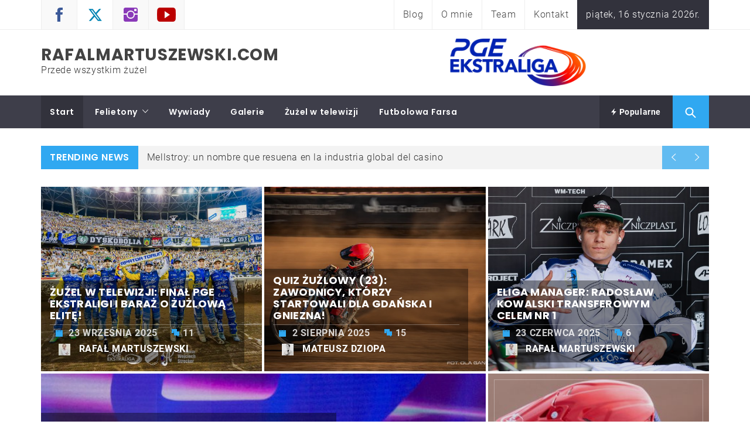

--- FILE ---
content_type: text/html; charset=UTF-8
request_url: https://rafalmartuszewski.com/2021/04/12/marek-grzyb-to-jest-ciezka-praca-przyplacona-niedyspozycja-biznesowa/
body_size: 25578
content:
<!DOCTYPE html>
<html lang="pl-PL">
<head>
    <meta charset="UTF-8">
    <meta name="viewport" content="width=device-width, initial-scale=1">
    <link rel="profile" href="https://gmpg.org/xfn/11">
    <link rel="pingback" href="https://rafalmartuszewski.com/xmlrpc.php">

            <style type="text/css">
                                .inner-header-overlay,
                    .hero-slider.overlay .slide-item .bg-image:before {
                        background: #042738;
                        filter: alpha(opacity=65);
                        opacity: 0.65;
                    }
                    </style>

    <meta name='robots' content='index, follow, max-image-preview:large, max-snippet:-1, max-video-preview:-1' />
	<style>img:is([sizes="auto" i], [sizes^="auto," i]) { contain-intrinsic-size: 3000px 1500px }</style>
	
	<!-- This site is optimized with the Yoast SEO plugin v24.6 - https://yoast.com/wordpress/plugins/seo/ -->
	<title>rafalmartuszewski.com - Przede wszystkim żużel</title>
	<meta name="description" content="Żużel to pasja, a praca dzielona z pasją to już najlepsze co może Cię spotkać. Na rafalmartuszewski.com odnajdziesz jedno i drugie. Rozgość się!" />
	<link rel="canonical" href="https://rafalmartuszewski.com/" />
	<meta property="og:locale" content="pl_PL" />
	<meta property="og:type" content="website" />
	<meta property="og:title" content="rafalmartuszewski.com - Przede wszystkim żużel" />
	<meta property="og:description" content="Żużel to pasja, a praca dzielona z pasją to już najlepsze co może Cię spotkać. Na rafalmartuszewski.com odnajdziesz jedno i drugie. Rozgość się!" />
	<meta property="og:url" content="https://rafalmartuszewski.com/" />
	<meta property="og:site_name" content="rafalmartuszewski.com" />
	<meta property="article:modified_time" content="2025-10-25T05:55:31+00:00" />
	<meta property="og:image" content="https://rafalmartuszewski.com/wp-content/uploads/2019/10/tlorafalka.jpg" />
	<meta property="og:image:width" content="1824" />
	<meta property="og:image:height" content="750" />
	<meta property="og:image:type" content="image/jpeg" />
	<meta name="twitter:card" content="summary_large_image" />
	<meta name="twitter:image" content="https://rafalmartuszewski.com/wp-content/uploads/2019/10/tlorafalka.jpg" />
	<script type="application/ld+json" class="yoast-schema-graph">{"@context":"https://schema.org","@graph":[{"@type":"WebPage","@id":"https://rafalmartuszewski.com/","url":"https://rafalmartuszewski.com/","name":"rafalmartuszewski.com - Przede wszystkim żużel","isPartOf":{"@id":"https://rafalmartuszewski.com/#website"},"primaryImageOfPage":{"@id":"https://rafalmartuszewski.com/#primaryimage"},"image":{"@id":"https://rafalmartuszewski.com/#primaryimage"},"thumbnailUrl":"https://rafalmartuszewski.com/wp-content/uploads/2017/05/MartuszewskiBlog_metal_PROMO2017.jpg","datePublished":"2017-05-25T19:53:12+00:00","dateModified":"2025-10-25T05:55:31+00:00","description":"Żużel to pasja, a praca dzielona z pasją to już najlepsze co może Cię spotkać. Na rafalmartuszewski.com odnajdziesz jedno i drugie. Rozgość się!","breadcrumb":{"@id":"https://rafalmartuszewski.com/#breadcrumb"},"inLanguage":"pl-PL","potentialAction":[{"@type":"ReadAction","target":["https://rafalmartuszewski.com/"]}]},{"@type":"ImageObject","inLanguage":"pl-PL","@id":"https://rafalmartuszewski.com/#primaryimage","url":"https://rafalmartuszewski.com/wp-content/uploads/2017/05/MartuszewskiBlog_metal_PROMO2017.jpg","contentUrl":"https://rafalmartuszewski.com/wp-content/uploads/2017/05/MartuszewskiBlog_metal_PROMO2017.jpg","width":1702,"height":630},{"@type":"BreadcrumbList","@id":"https://rafalmartuszewski.com/#breadcrumb","itemListElement":[{"@type":"ListItem","position":1,"name":"Strona główna"}]},{"@type":"WebSite","@id":"https://rafalmartuszewski.com/#website","url":"https://rafalmartuszewski.com/","name":"rafalmartuszewski.com","description":"Przede wszystkim żużel","potentialAction":[{"@type":"SearchAction","target":{"@type":"EntryPoint","urlTemplate":"https://rafalmartuszewski.com/?s={search_term_string}"},"query-input":{"@type":"PropertyValueSpecification","valueRequired":true,"valueName":"search_term_string"}}],"inLanguage":"pl-PL"}]}</script>
	<!-- / Yoast SEO plugin. -->


<link rel='dns-prefetch' href='//static.addtoany.com' />
<link rel='dns-prefetch' href='//apis.google.com' />
<link rel='dns-prefetch' href='//www.googletagmanager.com' />
<link rel='dns-prefetch' href='//pagead2.googlesyndication.com' />
<script type="text/javascript">
/* <![CDATA[ */
window._wpemojiSettings = {"baseUrl":"https:\/\/s.w.org\/images\/core\/emoji\/16.0.1\/72x72\/","ext":".png","svgUrl":"https:\/\/s.w.org\/images\/core\/emoji\/16.0.1\/svg\/","svgExt":".svg","source":{"concatemoji":"https:\/\/rafalmartuszewski.com\/wp-includes\/js\/wp-emoji-release.min.js"}};
/*! This file is auto-generated */
!function(s,n){var o,i,e;function c(e){try{var t={supportTests:e,timestamp:(new Date).valueOf()};sessionStorage.setItem(o,JSON.stringify(t))}catch(e){}}function p(e,t,n){e.clearRect(0,0,e.canvas.width,e.canvas.height),e.fillText(t,0,0);var t=new Uint32Array(e.getImageData(0,0,e.canvas.width,e.canvas.height).data),a=(e.clearRect(0,0,e.canvas.width,e.canvas.height),e.fillText(n,0,0),new Uint32Array(e.getImageData(0,0,e.canvas.width,e.canvas.height).data));return t.every(function(e,t){return e===a[t]})}function u(e,t){e.clearRect(0,0,e.canvas.width,e.canvas.height),e.fillText(t,0,0);for(var n=e.getImageData(16,16,1,1),a=0;a<n.data.length;a++)if(0!==n.data[a])return!1;return!0}function f(e,t,n,a){switch(t){case"flag":return n(e,"\ud83c\udff3\ufe0f\u200d\u26a7\ufe0f","\ud83c\udff3\ufe0f\u200b\u26a7\ufe0f")?!1:!n(e,"\ud83c\udde8\ud83c\uddf6","\ud83c\udde8\u200b\ud83c\uddf6")&&!n(e,"\ud83c\udff4\udb40\udc67\udb40\udc62\udb40\udc65\udb40\udc6e\udb40\udc67\udb40\udc7f","\ud83c\udff4\u200b\udb40\udc67\u200b\udb40\udc62\u200b\udb40\udc65\u200b\udb40\udc6e\u200b\udb40\udc67\u200b\udb40\udc7f");case"emoji":return!a(e,"\ud83e\udedf")}return!1}function g(e,t,n,a){var r="undefined"!=typeof WorkerGlobalScope&&self instanceof WorkerGlobalScope?new OffscreenCanvas(300,150):s.createElement("canvas"),o=r.getContext("2d",{willReadFrequently:!0}),i=(o.textBaseline="top",o.font="600 32px Arial",{});return e.forEach(function(e){i[e]=t(o,e,n,a)}),i}function t(e){var t=s.createElement("script");t.src=e,t.defer=!0,s.head.appendChild(t)}"undefined"!=typeof Promise&&(o="wpEmojiSettingsSupports",i=["flag","emoji"],n.supports={everything:!0,everythingExceptFlag:!0},e=new Promise(function(e){s.addEventListener("DOMContentLoaded",e,{once:!0})}),new Promise(function(t){var n=function(){try{var e=JSON.parse(sessionStorage.getItem(o));if("object"==typeof e&&"number"==typeof e.timestamp&&(new Date).valueOf()<e.timestamp+604800&&"object"==typeof e.supportTests)return e.supportTests}catch(e){}return null}();if(!n){if("undefined"!=typeof Worker&&"undefined"!=typeof OffscreenCanvas&&"undefined"!=typeof URL&&URL.createObjectURL&&"undefined"!=typeof Blob)try{var e="postMessage("+g.toString()+"("+[JSON.stringify(i),f.toString(),p.toString(),u.toString()].join(",")+"));",a=new Blob([e],{type:"text/javascript"}),r=new Worker(URL.createObjectURL(a),{name:"wpTestEmojiSupports"});return void(r.onmessage=function(e){c(n=e.data),r.terminate(),t(n)})}catch(e){}c(n=g(i,f,p,u))}t(n)}).then(function(e){for(var t in e)n.supports[t]=e[t],n.supports.everything=n.supports.everything&&n.supports[t],"flag"!==t&&(n.supports.everythingExceptFlag=n.supports.everythingExceptFlag&&n.supports[t]);n.supports.everythingExceptFlag=n.supports.everythingExceptFlag&&!n.supports.flag,n.DOMReady=!1,n.readyCallback=function(){n.DOMReady=!0}}).then(function(){return e}).then(function(){var e;n.supports.everything||(n.readyCallback(),(e=n.source||{}).concatemoji?t(e.concatemoji):e.wpemoji&&e.twemoji&&(t(e.twemoji),t(e.wpemoji)))}))}((window,document),window._wpemojiSettings);
/* ]]> */
</script>
<link rel='stylesheet' id='twb-open-sans-css' href='https://fonts.googleapis.com/css?family=Open+Sans%3A300%2C400%2C500%2C600%2C700%2C800&#038;display=swap&#038;ver=6.8.3' type='text/css' media='all' />
<link rel='stylesheet' id='twb-global-css' href='https://rafalmartuszewski.com/wp-content/plugins/form-maker/booster/assets/css/global.css?ver=1.0.0' type='text/css' media='all' />
<link rel='stylesheet' id='sbi_styles-css' href='https://rafalmartuszewski.com/wp-content/plugins/instagram-feed/css/sbi-styles.min.css?ver=6.10.0' type='text/css' media='all' />
<style id='wp-emoji-styles-inline-css' type='text/css'>

	img.wp-smiley, img.emoji {
		display: inline !important;
		border: none !important;
		box-shadow: none !important;
		height: 1em !important;
		width: 1em !important;
		margin: 0 0.07em !important;
		vertical-align: -0.1em !important;
		background: none !important;
		padding: 0 !important;
	}
</style>
<link rel='stylesheet' id='wp-block-library-css' href='https://rafalmartuszewski.com/wp-includes/css/dist/block-library/style.min.css' type='text/css' media='all' />
<style id='wp-block-library-theme-inline-css' type='text/css'>
.wp-block-audio :where(figcaption){color:#555;font-size:13px;text-align:center}.is-dark-theme .wp-block-audio :where(figcaption){color:#ffffffa6}.wp-block-audio{margin:0 0 1em}.wp-block-code{border:1px solid #ccc;border-radius:4px;font-family:Menlo,Consolas,monaco,monospace;padding:.8em 1em}.wp-block-embed :where(figcaption){color:#555;font-size:13px;text-align:center}.is-dark-theme .wp-block-embed :where(figcaption){color:#ffffffa6}.wp-block-embed{margin:0 0 1em}.blocks-gallery-caption{color:#555;font-size:13px;text-align:center}.is-dark-theme .blocks-gallery-caption{color:#ffffffa6}:root :where(.wp-block-image figcaption){color:#555;font-size:13px;text-align:center}.is-dark-theme :root :where(.wp-block-image figcaption){color:#ffffffa6}.wp-block-image{margin:0 0 1em}.wp-block-pullquote{border-bottom:4px solid;border-top:4px solid;color:currentColor;margin-bottom:1.75em}.wp-block-pullquote cite,.wp-block-pullquote footer,.wp-block-pullquote__citation{color:currentColor;font-size:.8125em;font-style:normal;text-transform:uppercase}.wp-block-quote{border-left:.25em solid;margin:0 0 1.75em;padding-left:1em}.wp-block-quote cite,.wp-block-quote footer{color:currentColor;font-size:.8125em;font-style:normal;position:relative}.wp-block-quote:where(.has-text-align-right){border-left:none;border-right:.25em solid;padding-left:0;padding-right:1em}.wp-block-quote:where(.has-text-align-center){border:none;padding-left:0}.wp-block-quote.is-large,.wp-block-quote.is-style-large,.wp-block-quote:where(.is-style-plain){border:none}.wp-block-search .wp-block-search__label{font-weight:700}.wp-block-search__button{border:1px solid #ccc;padding:.375em .625em}:where(.wp-block-group.has-background){padding:1.25em 2.375em}.wp-block-separator.has-css-opacity{opacity:.4}.wp-block-separator{border:none;border-bottom:2px solid;margin-left:auto;margin-right:auto}.wp-block-separator.has-alpha-channel-opacity{opacity:1}.wp-block-separator:not(.is-style-wide):not(.is-style-dots){width:100px}.wp-block-separator.has-background:not(.is-style-dots){border-bottom:none;height:1px}.wp-block-separator.has-background:not(.is-style-wide):not(.is-style-dots){height:2px}.wp-block-table{margin:0 0 1em}.wp-block-table td,.wp-block-table th{word-break:normal}.wp-block-table :where(figcaption){color:#555;font-size:13px;text-align:center}.is-dark-theme .wp-block-table :where(figcaption){color:#ffffffa6}.wp-block-video :where(figcaption){color:#555;font-size:13px;text-align:center}.is-dark-theme .wp-block-video :where(figcaption){color:#ffffffa6}.wp-block-video{margin:0 0 1em}:root :where(.wp-block-template-part.has-background){margin-bottom:0;margin-top:0;padding:1.25em 2.375em}
</style>
<style id='classic-theme-styles-inline-css' type='text/css'>
/*! This file is auto-generated */
.wp-block-button__link{color:#fff;background-color:#32373c;border-radius:9999px;box-shadow:none;text-decoration:none;padding:calc(.667em + 2px) calc(1.333em + 2px);font-size:1.125em}.wp-block-file__button{background:#32373c;color:#fff;text-decoration:none}
</style>
<link rel='stylesheet' id='wp-components-css' href='https://rafalmartuszewski.com/wp-includes/css/dist/components/style.min.css' type='text/css' media='all' />
<link rel='stylesheet' id='wp-preferences-css' href='https://rafalmartuszewski.com/wp-includes/css/dist/preferences/style.min.css' type='text/css' media='all' />
<link rel='stylesheet' id='wp-block-editor-css' href='https://rafalmartuszewski.com/wp-includes/css/dist/block-editor/style.min.css' type='text/css' media='all' />
<link rel='stylesheet' id='wp-reusable-blocks-css' href='https://rafalmartuszewski.com/wp-includes/css/dist/reusable-blocks/style.min.css' type='text/css' media='all' />
<link rel='stylesheet' id='wp-patterns-css' href='https://rafalmartuszewski.com/wp-includes/css/dist/patterns/style.min.css' type='text/css' media='all' />
<link rel='stylesheet' id='wp-editor-css' href='https://rafalmartuszewski.com/wp-includes/css/dist/editor/style.min.css' type='text/css' media='all' />
<link rel='stylesheet' id='arena_block-cgb-style-css-css' href='https://rafalmartuszewski.com/wp-content/plugins/arena-liveblog-and-chat-tool/gutenberg/arena-block/dist/blocks.style.build.css' type='text/css' media='all' />
<style id='co-authors-plus-coauthors-style-inline-css' type='text/css'>
.wp-block-co-authors-plus-coauthors.is-layout-flow [class*=wp-block-co-authors-plus]{display:inline}

</style>
<style id='co-authors-plus-avatar-style-inline-css' type='text/css'>
.wp-block-co-authors-plus-avatar :where(img){height:auto;max-width:100%;vertical-align:bottom}.wp-block-co-authors-plus-coauthors.is-layout-flow .wp-block-co-authors-plus-avatar :where(img){vertical-align:middle}.wp-block-co-authors-plus-avatar:is(.alignleft,.alignright){display:table}.wp-block-co-authors-plus-avatar.aligncenter{display:table;margin-inline:auto}

</style>
<style id='co-authors-plus-image-style-inline-css' type='text/css'>
.wp-block-co-authors-plus-image{margin-bottom:0}.wp-block-co-authors-plus-image :where(img){height:auto;max-width:100%;vertical-align:bottom}.wp-block-co-authors-plus-coauthors.is-layout-flow .wp-block-co-authors-plus-image :where(img){vertical-align:middle}.wp-block-co-authors-plus-image:is(.alignfull,.alignwide) :where(img){width:100%}.wp-block-co-authors-plus-image:is(.alignleft,.alignright){display:table}.wp-block-co-authors-plus-image.aligncenter{display:table;margin-inline:auto}

</style>
<style id='global-styles-inline-css' type='text/css'>
:root{--wp--preset--aspect-ratio--square: 1;--wp--preset--aspect-ratio--4-3: 4/3;--wp--preset--aspect-ratio--3-4: 3/4;--wp--preset--aspect-ratio--3-2: 3/2;--wp--preset--aspect-ratio--2-3: 2/3;--wp--preset--aspect-ratio--16-9: 16/9;--wp--preset--aspect-ratio--9-16: 9/16;--wp--preset--color--black: #000000;--wp--preset--color--cyan-bluish-gray: #abb8c3;--wp--preset--color--white: #ffffff;--wp--preset--color--pale-pink: #f78da7;--wp--preset--color--vivid-red: #cf2e2e;--wp--preset--color--luminous-vivid-orange: #ff6900;--wp--preset--color--luminous-vivid-amber: #fcb900;--wp--preset--color--light-green-cyan: #7bdcb5;--wp--preset--color--vivid-green-cyan: #00d084;--wp--preset--color--pale-cyan-blue: #8ed1fc;--wp--preset--color--vivid-cyan-blue: #0693e3;--wp--preset--color--vivid-purple: #9b51e0;--wp--preset--gradient--vivid-cyan-blue-to-vivid-purple: linear-gradient(135deg,rgba(6,147,227,1) 0%,rgb(155,81,224) 100%);--wp--preset--gradient--light-green-cyan-to-vivid-green-cyan: linear-gradient(135deg,rgb(122,220,180) 0%,rgb(0,208,130) 100%);--wp--preset--gradient--luminous-vivid-amber-to-luminous-vivid-orange: linear-gradient(135deg,rgba(252,185,0,1) 0%,rgba(255,105,0,1) 100%);--wp--preset--gradient--luminous-vivid-orange-to-vivid-red: linear-gradient(135deg,rgba(255,105,0,1) 0%,rgb(207,46,46) 100%);--wp--preset--gradient--very-light-gray-to-cyan-bluish-gray: linear-gradient(135deg,rgb(238,238,238) 0%,rgb(169,184,195) 100%);--wp--preset--gradient--cool-to-warm-spectrum: linear-gradient(135deg,rgb(74,234,220) 0%,rgb(151,120,209) 20%,rgb(207,42,186) 40%,rgb(238,44,130) 60%,rgb(251,105,98) 80%,rgb(254,248,76) 100%);--wp--preset--gradient--blush-light-purple: linear-gradient(135deg,rgb(255,206,236) 0%,rgb(152,150,240) 100%);--wp--preset--gradient--blush-bordeaux: linear-gradient(135deg,rgb(254,205,165) 0%,rgb(254,45,45) 50%,rgb(107,0,62) 100%);--wp--preset--gradient--luminous-dusk: linear-gradient(135deg,rgb(255,203,112) 0%,rgb(199,81,192) 50%,rgb(65,88,208) 100%);--wp--preset--gradient--pale-ocean: linear-gradient(135deg,rgb(255,245,203) 0%,rgb(182,227,212) 50%,rgb(51,167,181) 100%);--wp--preset--gradient--electric-grass: linear-gradient(135deg,rgb(202,248,128) 0%,rgb(113,206,126) 100%);--wp--preset--gradient--midnight: linear-gradient(135deg,rgb(2,3,129) 0%,rgb(40,116,252) 100%);--wp--preset--font-size--small: 13px;--wp--preset--font-size--medium: 20px;--wp--preset--font-size--large: 36px;--wp--preset--font-size--x-large: 42px;--wp--preset--spacing--20: 0.44rem;--wp--preset--spacing--30: 0.67rem;--wp--preset--spacing--40: 1rem;--wp--preset--spacing--50: 1.5rem;--wp--preset--spacing--60: 2.25rem;--wp--preset--spacing--70: 3.38rem;--wp--preset--spacing--80: 5.06rem;--wp--preset--shadow--natural: 6px 6px 9px rgba(0, 0, 0, 0.2);--wp--preset--shadow--deep: 12px 12px 50px rgba(0, 0, 0, 0.4);--wp--preset--shadow--sharp: 6px 6px 0px rgba(0, 0, 0, 0.2);--wp--preset--shadow--outlined: 6px 6px 0px -3px rgba(255, 255, 255, 1), 6px 6px rgba(0, 0, 0, 1);--wp--preset--shadow--crisp: 6px 6px 0px rgba(0, 0, 0, 1);}:where(.is-layout-flex){gap: 0.5em;}:where(.is-layout-grid){gap: 0.5em;}body .is-layout-flex{display: flex;}.is-layout-flex{flex-wrap: wrap;align-items: center;}.is-layout-flex > :is(*, div){margin: 0;}body .is-layout-grid{display: grid;}.is-layout-grid > :is(*, div){margin: 0;}:where(.wp-block-columns.is-layout-flex){gap: 2em;}:where(.wp-block-columns.is-layout-grid){gap: 2em;}:where(.wp-block-post-template.is-layout-flex){gap: 1.25em;}:where(.wp-block-post-template.is-layout-grid){gap: 1.25em;}.has-black-color{color: var(--wp--preset--color--black) !important;}.has-cyan-bluish-gray-color{color: var(--wp--preset--color--cyan-bluish-gray) !important;}.has-white-color{color: var(--wp--preset--color--white) !important;}.has-pale-pink-color{color: var(--wp--preset--color--pale-pink) !important;}.has-vivid-red-color{color: var(--wp--preset--color--vivid-red) !important;}.has-luminous-vivid-orange-color{color: var(--wp--preset--color--luminous-vivid-orange) !important;}.has-luminous-vivid-amber-color{color: var(--wp--preset--color--luminous-vivid-amber) !important;}.has-light-green-cyan-color{color: var(--wp--preset--color--light-green-cyan) !important;}.has-vivid-green-cyan-color{color: var(--wp--preset--color--vivid-green-cyan) !important;}.has-pale-cyan-blue-color{color: var(--wp--preset--color--pale-cyan-blue) !important;}.has-vivid-cyan-blue-color{color: var(--wp--preset--color--vivid-cyan-blue) !important;}.has-vivid-purple-color{color: var(--wp--preset--color--vivid-purple) !important;}.has-black-background-color{background-color: var(--wp--preset--color--black) !important;}.has-cyan-bluish-gray-background-color{background-color: var(--wp--preset--color--cyan-bluish-gray) !important;}.has-white-background-color{background-color: var(--wp--preset--color--white) !important;}.has-pale-pink-background-color{background-color: var(--wp--preset--color--pale-pink) !important;}.has-vivid-red-background-color{background-color: var(--wp--preset--color--vivid-red) !important;}.has-luminous-vivid-orange-background-color{background-color: var(--wp--preset--color--luminous-vivid-orange) !important;}.has-luminous-vivid-amber-background-color{background-color: var(--wp--preset--color--luminous-vivid-amber) !important;}.has-light-green-cyan-background-color{background-color: var(--wp--preset--color--light-green-cyan) !important;}.has-vivid-green-cyan-background-color{background-color: var(--wp--preset--color--vivid-green-cyan) !important;}.has-pale-cyan-blue-background-color{background-color: var(--wp--preset--color--pale-cyan-blue) !important;}.has-vivid-cyan-blue-background-color{background-color: var(--wp--preset--color--vivid-cyan-blue) !important;}.has-vivid-purple-background-color{background-color: var(--wp--preset--color--vivid-purple) !important;}.has-black-border-color{border-color: var(--wp--preset--color--black) !important;}.has-cyan-bluish-gray-border-color{border-color: var(--wp--preset--color--cyan-bluish-gray) !important;}.has-white-border-color{border-color: var(--wp--preset--color--white) !important;}.has-pale-pink-border-color{border-color: var(--wp--preset--color--pale-pink) !important;}.has-vivid-red-border-color{border-color: var(--wp--preset--color--vivid-red) !important;}.has-luminous-vivid-orange-border-color{border-color: var(--wp--preset--color--luminous-vivid-orange) !important;}.has-luminous-vivid-amber-border-color{border-color: var(--wp--preset--color--luminous-vivid-amber) !important;}.has-light-green-cyan-border-color{border-color: var(--wp--preset--color--light-green-cyan) !important;}.has-vivid-green-cyan-border-color{border-color: var(--wp--preset--color--vivid-green-cyan) !important;}.has-pale-cyan-blue-border-color{border-color: var(--wp--preset--color--pale-cyan-blue) !important;}.has-vivid-cyan-blue-border-color{border-color: var(--wp--preset--color--vivid-cyan-blue) !important;}.has-vivid-purple-border-color{border-color: var(--wp--preset--color--vivid-purple) !important;}.has-vivid-cyan-blue-to-vivid-purple-gradient-background{background: var(--wp--preset--gradient--vivid-cyan-blue-to-vivid-purple) !important;}.has-light-green-cyan-to-vivid-green-cyan-gradient-background{background: var(--wp--preset--gradient--light-green-cyan-to-vivid-green-cyan) !important;}.has-luminous-vivid-amber-to-luminous-vivid-orange-gradient-background{background: var(--wp--preset--gradient--luminous-vivid-amber-to-luminous-vivid-orange) !important;}.has-luminous-vivid-orange-to-vivid-red-gradient-background{background: var(--wp--preset--gradient--luminous-vivid-orange-to-vivid-red) !important;}.has-very-light-gray-to-cyan-bluish-gray-gradient-background{background: var(--wp--preset--gradient--very-light-gray-to-cyan-bluish-gray) !important;}.has-cool-to-warm-spectrum-gradient-background{background: var(--wp--preset--gradient--cool-to-warm-spectrum) !important;}.has-blush-light-purple-gradient-background{background: var(--wp--preset--gradient--blush-light-purple) !important;}.has-blush-bordeaux-gradient-background{background: var(--wp--preset--gradient--blush-bordeaux) !important;}.has-luminous-dusk-gradient-background{background: var(--wp--preset--gradient--luminous-dusk) !important;}.has-pale-ocean-gradient-background{background: var(--wp--preset--gradient--pale-ocean) !important;}.has-electric-grass-gradient-background{background: var(--wp--preset--gradient--electric-grass) !important;}.has-midnight-gradient-background{background: var(--wp--preset--gradient--midnight) !important;}.has-small-font-size{font-size: var(--wp--preset--font-size--small) !important;}.has-medium-font-size{font-size: var(--wp--preset--font-size--medium) !important;}.has-large-font-size{font-size: var(--wp--preset--font-size--large) !important;}.has-x-large-font-size{font-size: var(--wp--preset--font-size--x-large) !important;}
:where(.wp-block-post-template.is-layout-flex){gap: 1.25em;}:where(.wp-block-post-template.is-layout-grid){gap: 1.25em;}
:where(.wp-block-columns.is-layout-flex){gap: 2em;}:where(.wp-block-columns.is-layout-grid){gap: 2em;}
:root :where(.wp-block-pullquote){font-size: 1.5em;line-height: 1.6;}
</style>
<link rel='stylesheet' id='yts-main-style-css' href='https://rafalmartuszewski.com/wp-content/plugins/get-youtube-subs/css/style.css' type='text/css' media='all' />
<link rel='stylesheet' id='kk-star-ratings-css' href='https://rafalmartuszewski.com/wp-content/plugins/kk-star-ratings/src/core/public/css/kk-star-ratings.min.css?ver=5.4.10.3' type='text/css' media='all' />
<link rel='stylesheet' id='bwg_fonts-css' href='https://rafalmartuszewski.com/wp-content/plugins/photo-gallery/css/bwg-fonts/fonts.css?ver=0.0.1' type='text/css' media='all' />
<link rel='stylesheet' id='sumoselect-css' href='https://rafalmartuszewski.com/wp-content/plugins/photo-gallery/css/sumoselect.min.css?ver=3.4.6' type='text/css' media='all' />
<link rel='stylesheet' id='mCustomScrollbar-css' href='https://rafalmartuszewski.com/wp-content/plugins/photo-gallery/css/jquery.mCustomScrollbar.min.css?ver=3.1.5' type='text/css' media='all' />
<link rel='stylesheet' id='bwg_frontend-css' href='https://rafalmartuszewski.com/wp-content/plugins/photo-gallery/css/styles.min.css?ver=1.8.35' type='text/css' media='all' />
<link rel='stylesheet' id='pwp-offline-style-css' href='https://rafalmartuszewski.com/wp-content/plugins/progressive-wp/assets/styles/ui-offline.css?ver=2.1.13' type='text/css' media='all' />
<link rel='stylesheet' id='pwp-pushbutton-style-css' href='https://rafalmartuszewski.com/wp-content/plugins/progressive-wp/assets/styles/ui-pushbutton.css?ver=2.1.13' type='text/css' media='all' />
<link rel='stylesheet' id='parent-style-css' href='https://rafalmartuszewski.com/wp-content/themes/magazine-prime/style.css' type='text/css' media='all' />
<link rel='stylesheet' id='child-style-css' href='https://rafalmartuszewski.com/wp-content/themes/rafalmartuszewski/style.css?ver=1.0.0' type='text/css' media='all' />
<link rel='stylesheet' id='magazine-prime-google-fonts-css' href='https://rafalmartuszewski.com/wp-content/fonts/39daeefdaf96f7521e26e3ad720105b7.css?ver=1.0.0' type='text/css' media='all' />
<link rel='stylesheet' id='jquery-slick-css' href='https://rafalmartuszewski.com/wp-content/themes/magazine-prime/assets/libraries/slick/css/slick.min.css' type='text/css' media='all' />
<link rel='stylesheet' id='ionicons-css' href='https://rafalmartuszewski.com/wp-content/themes/magazine-prime/assets/libraries/ionicons/css/ionicons.min.css' type='text/css' media='all' />
<link rel='stylesheet' id='bootstrap-css' href='https://rafalmartuszewski.com/wp-content/themes/magazine-prime/assets/libraries/bootstrap/css/bootstrap.min.css' type='text/css' media='all' />
<link rel='stylesheet' id='magnific-popup-css' href='https://rafalmartuszewski.com/wp-content/themes/magazine-prime/assets/libraries/magnific-popup/magnific-popup.css' type='text/css' media='all' />
<link rel='stylesheet' id='magazine-prime-style-css' href='https://rafalmartuszewski.com/wp-content/themes/rafalmartuszewski/style.css' type='text/css' media='all' />
<link rel='stylesheet' id='addtoany-css' href='https://rafalmartuszewski.com/wp-content/plugins/add-to-any/addtoany.min.css?ver=1.16' type='text/css' media='all' />
<script type="text/javascript" src="https://rafalmartuszewski.com/wp-includes/js/jquery/jquery.min.js?ver=3.7.1" id="jquery-core-js"></script>
<script type="text/javascript" src="https://rafalmartuszewski.com/wp-includes/js/jquery/jquery-migrate.min.js?ver=3.4.1" id="jquery-migrate-js"></script>
<script type="text/javascript" src="https://rafalmartuszewski.com/wp-content/plugins/form-maker/booster/assets/js/circle-progress.js?ver=1.2.2" id="twb-circle-js"></script>
<script type="text/javascript" id="twb-global-js-extra">
/* <![CDATA[ */
var twb = {"nonce":"2c6f51f29c","ajax_url":"https:\/\/rafalmartuszewski.com\/wp-admin\/admin-ajax.php","plugin_url":"https:\/\/rafalmartuszewski.com\/wp-content\/plugins\/form-maker\/booster","href":"https:\/\/rafalmartuszewski.com\/wp-admin\/admin.php?page=twb_form-maker"};
var twb = {"nonce":"2c6f51f29c","ajax_url":"https:\/\/rafalmartuszewski.com\/wp-admin\/admin-ajax.php","plugin_url":"https:\/\/rafalmartuszewski.com\/wp-content\/plugins\/form-maker\/booster","href":"https:\/\/rafalmartuszewski.com\/wp-admin\/admin.php?page=twb_form-maker"};
/* ]]> */
</script>
<script type="text/javascript" src="https://rafalmartuszewski.com/wp-content/plugins/form-maker/booster/assets/js/global.js?ver=1.0.0" id="twb-global-js"></script>
<script type="text/javascript" id="addtoany-core-js-before">
/* <![CDATA[ */
window.a2a_config=window.a2a_config||{};a2a_config.callbacks=[];a2a_config.overlays=[];a2a_config.templates={};a2a_localize = {
	Share: "Share",
	Save: "Save",
	Subscribe: "Subscribe",
	Email: "Email",
	Bookmark: "Bookmark",
	ShowAll: "Show all",
	ShowLess: "Show less",
	FindServices: "Find service(s)",
	FindAnyServiceToAddTo: "Instantly find any service to add to",
	PoweredBy: "Powered by",
	ShareViaEmail: "Share via email",
	SubscribeViaEmail: "Subscribe via email",
	BookmarkInYourBrowser: "Bookmark in your browser",
	BookmarkInstructions: "Press Ctrl+D or \u2318+D to bookmark this page",
	AddToYourFavorites: "Add to your favorites",
	SendFromWebOrProgram: "Send from any email address or email program",
	EmailProgram: "Email program",
	More: "More&#8230;",
	ThanksForSharing: "Thanks for sharing!",
	ThanksForFollowing: "Thanks for following!"
};
/* ]]> */
</script>
<script type="text/javascript" defer src="https://static.addtoany.com/menu/page.js" id="addtoany-core-js"></script>
<script type="text/javascript" defer src="https://rafalmartuszewski.com/wp-content/plugins/add-to-any/addtoany.min.js?ver=1.1" id="addtoany-jquery-js"></script>
<script type="text/javascript" src="https://rafalmartuszewski.com/wp-content/plugins/get-youtube-subs/js/main.js" id="yts-main-script-js"></script>
<script type="text/javascript" src="https://apis.google.com/js/platform.js" id="google-js"></script>
<script type="text/javascript" src="https://rafalmartuszewski.com/wp-content/plugins/photo-gallery/js/jquery.sumoselect.min.js?ver=3.4.6" id="sumoselect-js"></script>
<script type="text/javascript" src="https://rafalmartuszewski.com/wp-content/plugins/photo-gallery/js/tocca.min.js?ver=2.0.9" id="bwg_mobile-js"></script>
<script type="text/javascript" src="https://rafalmartuszewski.com/wp-content/plugins/photo-gallery/js/jquery.mCustomScrollbar.concat.min.js?ver=3.1.5" id="mCustomScrollbar-js"></script>
<script type="text/javascript" src="https://rafalmartuszewski.com/wp-content/plugins/photo-gallery/js/jquery.fullscreen.min.js?ver=0.6.0" id="jquery-fullscreen-js"></script>
<script type="text/javascript" id="bwg_frontend-js-extra">
/* <![CDATA[ */
var bwg_objectsL10n = {"bwg_field_required":"pole wymagane.","bwg_mail_validation":"To nie jest prawid\u0142owy adres e-mail.","bwg_search_result":"Brak obrazk\u00f3w odpowiadaj\u0105cych Twojemu wyszukiwaniu.","bwg_select_tag":"Wybierz znacznik","bwg_order_by":"Kolejno\u015b\u0107 wg","bwg_search":"Szukaj","bwg_show_ecommerce":"Poka\u017c handel elektroniczny","bwg_hide_ecommerce":"Ukryj handel elektroniczny","bwg_show_comments":"Poka\u017c komentarze","bwg_hide_comments":"Ukryj komentarze","bwg_restore":"Przywr\u00f3\u0107","bwg_maximize":"Maksymalizuj","bwg_fullscreen":"Tryb pe\u0142noekranowy","bwg_exit_fullscreen":"Zamknij tryb pe\u0142noekranowy","bwg_search_tag":"SZUKAJ...","bwg_tag_no_match":"Nie znaleziono znacznik\u00f3w","bwg_all_tags_selected":"Wszystkie znaczniki zaznaczone","bwg_tags_selected":"wybrane znaczniki","play":"Odtw\u00f3rz","pause":"Zatrzymaj","is_pro":"","bwg_play":"Odtw\u00f3rz","bwg_pause":"Zatrzymaj","bwg_hide_info":"Ukryj informacje","bwg_show_info":"Poka\u017c informacje","bwg_hide_rating":"Ukryj ocen\u0119","bwg_show_rating":"Poka\u017c ocen\u0119","ok":"Ok","cancel":"Anuluj","select_all":"Zaznacz wszystko","lazy_load":"0","lazy_loader":"https:\/\/rafalmartuszewski.com\/wp-content\/plugins\/photo-gallery\/images\/ajax_loader.png","front_ajax":"0","bwg_tag_see_all":"zobacz wszystkie znaczniki","bwg_tag_see_less":"zobacz mniej znacznik\u00f3w"};
/* ]]> */
</script>
<script type="text/javascript" src="https://rafalmartuszewski.com/wp-content/plugins/photo-gallery/js/scripts.min.js?ver=1.8.35" id="bwg_frontend-js"></script>

<!-- Fragment znacznika Google (gtag.js) dodany przez Site Kit -->
<!-- Fragment Google Analytics dodany przez Site Kit -->
<script type="text/javascript" src="https://www.googletagmanager.com/gtag/js?id=G-21TVP7SSHP" id="google_gtagjs-js" async></script>
<script type="text/javascript" id="google_gtagjs-js-after">
/* <![CDATA[ */
window.dataLayer = window.dataLayer || [];function gtag(){dataLayer.push(arguments);}
gtag("set","linker",{"domains":["rafalmartuszewski.com"]});
gtag("js", new Date());
gtag("set", "developer_id.dZTNiMT", true);
gtag("config", "G-21TVP7SSHP");
/* ]]> */
</script>
<link rel="https://api.w.org/" href="https://rafalmartuszewski.com/index.php?rest_route=/" /><link rel="alternate" title="JSON" type="application/json" href="https://rafalmartuszewski.com/index.php?rest_route=/wp/v2/pages/2" /><link rel='shortlink' href='https://rafalmartuszewski.com/' />
<link rel="alternate" title="oEmbed (JSON)" type="application/json+oembed" href="https://rafalmartuszewski.com/index.php?rest_route=%2Foembed%2F1.0%2Fembed&#038;url=https%3A%2F%2Frafalmartuszewski.com%2F" />
<link rel="alternate" title="oEmbed (XML)" type="text/xml+oembed" href="https://rafalmartuszewski.com/index.php?rest_route=%2Foembed%2F1.0%2Fembed&#038;url=https%3A%2F%2Frafalmartuszewski.com%2F&#038;format=xml" />
<meta property="fb:app_id" content=""/><meta name="generator" content="Site Kit by Google 1.170.0" /><script type='text/javascript'>var PwpJsVars = {"AjaxURL":"https:\/\/rafalmartuszewski.com\/wp-admin\/admin-ajax.php","homeurl":"https:\/\/rafalmartuszewski.com\/","installprompt":{"mode":"normal","pageloads":"2","onclick":""},"message_pushremove_failed":"Device could not be removed.","message_pushadd_failed":"Device could not be registered."};</script>		<script type="text/javascript" id="serviceworker-unregister">
			if ('serviceWorker' in navigator) {
				navigator.serviceWorker.getRegistrations().then(function (registrations) {
					registrations.forEach(function (registration) {
						if (registration.active.scriptURL === window.location.origin + '/pwp-serviceworker.js') {
							registration.unregister();
						}
					});
				});
			}
		</script>
				<script type="text/javascript" id="serviceworker">
			if (navigator.serviceWorker) {
				window.addEventListener('load', function () {
					navigator.serviceWorker.register(
						"https:\/\/rafalmartuszewski.com\/?wp_service_worker=1", {"scope": "\/"}
					);
				});
			}
		</script>
		<link rel="manifest" href="https://rafalmartuszewski.com/index.php?rest_route=/app/v1/pwp-manifest"><meta name="theme-color" content="#30a8f1"><span style="position:absolute; left:-5000px;">
<h3>Gry texas holdem poker</h3>

<p>	
<ol>
    <li>
        <a href="https://rafalmartuszewski.com/?p=28656">Gra Na Automat Do Gier</a>: Każda gra może mieć maksymalnie pięć różnych układów pokerowych, aby wygrać.
    </li>
    <li>
        <a href="https://rafalmartuszewski.com/?p=28763">Polskie Kasyno Online Idebit Bez Weryfikacji</a> - Na początek, wersja kasyna jest zwykle kojarzona z morderczym wymogiem obrotu, który często mieści się w zakresie 30x – 40x.
    </li>
    <li>
        <a href="https://rafalmartuszewski.com/?p=29337">Keno Sprawd&#378; Wyniki Tabela Wygranych</a>: Doggo Casino ma świetną platformę, a ich oferta pozwoli Ci zacząć działać.
    </li>
</ol>
</p>

<h3>Bingo gra po angielsku online</h3>

<p>
    <dl>
  <dt><a href="https://rafalmartuszewski.com/?p=30504">Blackjack Zasady Krupiera</a></dt>
    <dd>Ta oferta jest dostępna tylko dla nowych graczy po otwarciu konta.</dd>
  <dt><a href="https://rafalmartuszewski.com/?p=31498">Kasyno Depozyt 5 Z&#322; Blik</a></dt>
    <dd>Możesz grać w następujące gry w Leo Vegas.</dd>
    <dd>Teraz z dodatkiem działania Kasyno jest zasilany przez Evolution entuzjaści gier będą mieli kilka dodatkowych wyborów wysokiego poziomu podniecenia cieszyć, gdy są gotowe na zmianę z ich gniazda gry..</dd>
</dl>
</p>

<h3>Darmowe gry hazardowe automaty hot spot</h3>

<p>
<a href="https://rafalmartuszewski.com/?p=32936">Paripesa Casino 50 Free Spins</a></br>
Specjaliści Zet Casino zachowali wszystkie pozytywne cechy gier online, a także poprawili swoją pracę.</br>
<a href="https://rafalmartuszewski.com/?p=32949">Gry Kasyno Do Pobrania</a></br>
Gracze muszą mieć świadomość, że wypłata wygranych przed wykorzystaniem oferty zwrotu gotówki unieważni tę część bonusu.</br>
<a href="https://rafalmartuszewski.com/?p=35115">Casino Bonus 25 Z&#322; Bez Depozytu Przy Rejestracji</a></br>
</p>



</span>
<!-- Znaczniki meta Google AdSense dodane przez Site Kit -->
<meta name="google-adsense-platform-account" content="ca-host-pub-2644536267352236">
<meta name="google-adsense-platform-domain" content="sitekit.withgoogle.com">
<!-- Zakończ dodawanie meta znaczników Google AdSense przez Site Kit -->

<!-- Fragment Google AdSense dodany przez Site Kit -->
<script type="text/javascript" async="async" src="https://pagead2.googlesyndication.com/pagead/js/adsbygoogle.js?client=ca-pub-9133729047753514&amp;host=ca-host-pub-2644536267352236" crossorigin="anonymous"></script>

<!-- Zakończ fragment Google AdSense dodany przez Site Kit -->
<link rel="icon" href="https://rafalmartuszewski.com/wp-content/uploads/2017/05/cropped-15970400_1234202159979891_1236509736_n-32x32.png" sizes="32x32" />
<link rel="icon" href="https://rafalmartuszewski.com/wp-content/uploads/2017/05/cropped-15970400_1234202159979891_1236509736_n-192x192.png" sizes="192x192" />
<link rel="apple-touch-icon" href="https://rafalmartuszewski.com/wp-content/uploads/2017/05/cropped-15970400_1234202159979891_1236509736_n-180x180.png" />
<meta name="msapplication-TileImage" content="https://rafalmartuszewski.com/wp-content/uploads/2017/05/cropped-15970400_1234202159979891_1236509736_n-270x270.png" />
		<style type="text/css" id="wp-custom-css">
			.fb-comments-count_fluid_desktop,
.fb-comments-count,
.fb-comments-count_fluid_desktop_fluid{
	display:inline-block;
	width:auto!important;
	
}
.fb_comments_count {
	padding:0!important;
}
.page-template-default .entry-content a,
.single-post .entry-content a {
    color: #30a8f1;
}		</style>
		
<!-- staty
		<script>
		  (function(i,s,o,g,r,a,m){i['GoogleAnalyticsObject']=r;i[r]=i[r]||function(){
		  (i[r].q=i[r].q||[]).push(arguments)},i[r].l=1*new Date();a=s.createElement(o),
		  m=s.getElementsByTagName(o)[0];a.async=1;a.src=g;m.parentNode.insertBefore(a,m)
		  })(window,document,'script','https://www.google-analytics.com/analytics.js','ga');

		  ga('create', 'UA-100137413-1', 'auto');
		  ga('send', 'pageview');

		</script>

	
/ staty --> 
</head>

<body data-rsssl=1 class="home wp-singular page-template-default page page-id-2 wp-embed-responsive wp-theme-magazine-prime wp-child-theme-rafalmartuszewski group-blog right-sidebar home-content-not-enabled">
<!-- full-screen-layout/boxed-layout -->
<div id="page" class="site site-bg full-screen-layout">
    <a class="skip-link screen-reader-text" href="#main">Skip to content</a>
    <header id="masthead" class="site-header site-header-second" role="banner">
        <div class="top-bar">
            <div class="container">
                <div class="pull-left">
                                        <div class="social-icons ">
                        <div class="menu-social-container"><ul id="social-menu" class=""><li id="menu-item-203" class="menu-item menu-item-type-custom menu-item-object-custom menu-item-203"><a href="https://www.facebook.com/martuszewskiblog/"><span class="screen-reader-text">Facebook</span></a></li>
<li id="menu-item-204" class="menu-item menu-item-type-custom menu-item-object-custom menu-item-204"><a href="https://twitter.com/martuszewskiraf"><span class="screen-reader-text">Twitter</span></a></li>
<li id="menu-item-211" class="menu-item menu-item-type-custom menu-item-object-custom menu-item-211"><a href="https://www.instagram.com/rafalmartuszewski/"><span class="screen-reader-text">Instagram</span></a></li>
<li id="menu-item-212" class="menu-item menu-item-type-custom menu-item-object-custom menu-item-212"><a href="https://www.youtube.com/channel/UCZbK_OoFORaw_9IofGN5NIQ"><span class="screen-reader-text">Youtube</span></a></li>
</ul></div>                    </div>
                </div>
                <div class="pull-right">
                    <div class="hidden-md hidden-lg alt-bgcolor mobile-icon">
                        <a  data-toggle="collapse" data-target="#Foo">
                            <i class="ion-android-more-vertical"></i>
                        </a>
                    </div>
                                            <div class="top-navigation collapse" id="Foo">
                            <div class="menu"><ul id="top-menu" class="menu"><li id="menu-item-356" class="menu-item menu-item-type-post_type menu-item-object-page menu-item-356"><a href="https://rafalmartuszewski.com/?page_id=351">Blog</a></li>
<li id="menu-item-142" class="menu-item menu-item-type-post_type menu-item-object-page menu-item-142"><a href="https://rafalmartuszewski.com/?page_id=99">O mnie</a></li>
<li id="menu-item-2240" class="menu-item menu-item-type-post_type menu-item-object-page menu-item-2240"><a href="https://rafalmartuszewski.com/?page_id=2116">Team</a></li>
<li id="menu-item-141" class="menu-item menu-item-type-post_type menu-item-object-page menu-item-141"><a href="https://rafalmartuszewski.com/?page_id=127">Kontakt</a></li>
</ul></div>                        </div>
                                                                <div class="time-set-up primary-bgcolor">
                        <!--  polskadata | jskorupa -->
							piątek, 16 stycznia 2026r.
						<!--  / polskadata | jskorupa -->
						
                        </div>
                                    </div>
            </div>
        </div> <!--    Topbar Ends-->
        <div class="header-middle">
            <div class="container">
                <div class="row">
                    <div class="col-sm-4">
                        <div class="site-branding">
                                                            <span class="site-title">
                                    <a href="https://rafalmartuszewski.com/" rel="home">
                                        rafalmartuszewski.com                                    </a>
                                </span>
                                                            <p class="site-description">Przede wszystkim żużel</p>
                                                    </div>
                    </div>
                                            <div class="col-sm-7 col-sm-offset-1">
                            <div class="twp-adv-header">
                                <a href="" target="_blank">
                                    <img src="https://rafalmartuszewski.com/wp-content/uploads/2019/10/banerPGEE.png">
                                </a>
                            </div>
                        </div>
                                    </div>
            </div>
        </div>
        <div class="top-header secondary-bgcolor">
                    <div class="container">
                <nav id="site-navigation" class="main-navigation" role="navigation">
                    <a id="nav-toggle" href="#" aria-controls="primary-menu" aria-expanded="false">
                        <span class="screen-reader-text">Primary Menu</span>
                        <span class="icon-bar top"></span>
                        <span class="icon-bar middle"></span>
                        <span class="icon-bar bottom"></span>
                    </a>
                    <div class="menu"><ul id="primary-menu" class="menu"><li id="menu-item-138" class="menu-item menu-item-type-post_type menu-item-object-page menu-item-home current-menu-item page_item page-item-2 current_page_item menu-item-138"><a href="https://rafalmartuszewski.com/" aria-current="page">Start</a></li>
<li id="menu-item-139" class="menu-item menu-item-type-taxonomy menu-item-object-category menu-item-has-children menu-item-139"><a href="https://rafalmartuszewski.com/?cat=8">Felietony</a>
<ul class="sub-menu">
	<li id="menu-item-2450" class="menu-item menu-item-type-taxonomy menu-item-object-category menu-item-2450"><a href="https://rafalmartuszewski.com/?cat=263">Pan w czerni</a></li>
	<li id="menu-item-2451" class="menu-item menu-item-type-taxonomy menu-item-object-category menu-item-2451"><a href="https://rafalmartuszewski.com/?cat=262">Po mojemu</a></li>
	<li id="menu-item-1260" class="menu-item menu-item-type-taxonomy menu-item-object-category menu-item-1260"><a href="https://rafalmartuszewski.com/?cat=123">Patykiem po torze</a></li>
</ul>
</li>
<li id="menu-item-140" class="menu-item menu-item-type-taxonomy menu-item-object-category menu-item-140"><a href="https://rafalmartuszewski.com/?cat=2">Wywiady</a></li>
<li id="menu-item-3074" class="menu-item menu-item-type-taxonomy menu-item-object-category menu-item-3074"><a href="https://rafalmartuszewski.com/?cat=158">Galerie</a></li>
<li id="menu-item-319" class="menu-item menu-item-type-post_type menu-item-object-page menu-item-319"><a href="https://rafalmartuszewski.com/?page_id=303">Żużel w telewizji</a></li>
<li id="menu-item-5418" class="menu-item menu-item-type-taxonomy menu-item-object-category menu-item-5418"><a href="https://rafalmartuszewski.com/?cat=472">Futbolowa Farsa</a></li>
</ul></div>                </nav><!-- #site-navigation -->
                <div class="pull-right">
                    <ul class="right-nav">
                                            <li>
                            <a data-toggle="collapse" href="#trendingCollapse" aria-expanded="false" aria-controls="trendingCollapse" class="primary-bgcolor trending-news">
                                <i class="twp-icon ion-flash"></i> Popularne                            </a>
                        </li>
                                            <li>
                            <span class="search-btn-wrapper">
                                <a href="javascript:;" class="search-button alt-bgcolor">
                                    <span class="search-icon" aria-hidden="true"></span>
                                </a>
                            </span>
                        </li>
                    </ul>
                </div>

            </div>
            <div class="search-box alt-bordercolor"> <form role="search" method="get" class="search-form" action="https://rafalmartuszewski.com/">
				<label>
					<span class="screen-reader-text">Szukaj:</span>
					<input type="search" class="search-field" placeholder="Szukaj &hellip;" value="" name="s" />
				</label>
				<input type="submit" class="search-submit" value="Szukaj" />
			</form> </div>
                            <div class="collapse primary-bgcolor" id="trendingCollapse">
                    <div class="container pt-20 pb-20 pt-md-40">
                        <div class="row">
                                                        <div class="col-md-4">
                                    <article class="article-list">
                                        <div class="article-image">
                                            <a href="https://rafalmartuszewski.com/?p=19055" title="Żużel w telewizji: Grand Prix w Vojens w TVP Sport">
                                                <img src="https://rafalmartuszewski.com/wp-content/uploads/2025/05/02-1-150x150.jpg" >
                                            </a>
                                        </div>
                                        <div class="article-body">
                                            <div class="post-meta">
                                                <span class="posts-date alt-bgcolor"><span>wrz 12</span>2026                                            </div>
                                            <h2 class="secondary-bgcolor">
                                                <a href="https://rafalmartuszewski.com/?p=19055" title="Żużel w telewizji: Grand Prix w Vojens w TVP Sport">
                                                Żużel w telewizji: Grand Prix w Vojens w TVP Sport                                                </a>
                                            </h2>
                                        </div>
                                    </article>
                                </div>
                                                                <div class="col-md-4">
                                    <article class="article-list">
                                        <div class="article-image">
                                            <a href="https://rafalmartuszewski.com/?p=4744" title="Nieodkryty Ląd (8): RPA">
                                                <img src="https://rafalmartuszewski.com/wp-content/uploads/2020/09/44094701_2137958736222729_8672387016211562496_n-150x150.jpg" >
                                            </a>
                                        </div>
                                        <div class="article-body">
                                            <div class="post-meta">
                                                <span class="posts-date alt-bgcolor"><span>wrz 30</span>2026                                            </div>
                                            <h2 class="secondary-bgcolor">
                                                <a href="https://rafalmartuszewski.com/?p=4744" title="Nieodkryty Ląd (8): RPA">
                                                Nieodkryty Ląd (8): RPA                                                </a>
                                            </h2>
                                        </div>
                                    </article>
                                </div>
                                                                <div class="col-md-4">
                                    <article class="article-list">
                                        <div class="article-image">
                                            <a href="https://rafalmartuszewski.com/?p=28398" title="Igralnica Harry ❌ Slovenska regija   💫">
                                                <img src="https://rafalmartuszewski.com/wp-content/themes/magazine-prime/images/no-image.jpg" >
                                            </a>
                                        </div>
                                        <div class="article-body">
                                            <div class="post-meta">
                                                <span class="posts-date alt-bgcolor"><span>lis 19</span>2026                                            </div>
                                            <h2 class="secondary-bgcolor">
                                                <a href="https://rafalmartuszewski.com/?p=28398" title="Igralnica Harry ❌ Slovenska regija   💫">
                                                Igralnica Harry ❌ Slovenska regija   💫                                                </a>
                                            </h2>
                                        </div>
                                    </article>
                                </div>
                                                                <div class="col-md-4">
                                    <article class="article-list">
                                        <div class="article-image">
                                            <a href="https://rafalmartuszewski.com/?p=708" title="Ten talent przerośnie Sajfutdinowa? &#8222;Wszystko robię sam&#8221;">
                                                <img src="https://rafalmartuszewski.com/wp-content/uploads/2017/07/gelb_czugunow-150x150.jpg" >
                                            </a>
                                        </div>
                                        <div class="article-body">
                                            <div class="post-meta">
                                                <span class="posts-date alt-bgcolor"><span>lip 24</span>2026                                            </div>
                                            <h2 class="secondary-bgcolor">
                                                <a href="https://rafalmartuszewski.com/?p=708" title="Ten talent przerośnie Sajfutdinowa? &#8222;Wszystko robię sam&#8221;">
                                                Ten talent przerośnie Sajfutdinowa? &#8222;Wszystko robię sam&#8221;                                                </a>
                                            </h2>
                                        </div>
                                    </article>
                                </div>
                                                                <div class="col-md-4">
                                    <article class="article-list">
                                        <div class="article-image">
                                            <a href="https://rafalmartuszewski.com/?p=9532" title="Paweł Piskorz odchodzi z Texom Stali Rzeszów! &#8222;Uznałem, że taka decyzja będzie najlepsza&#8221;">
                                                <img src="https://rafalmartuszewski.com/wp-content/uploads/2025/08/525729660_122214203462107208_7690866453359757877_n-150x150.jpg" >
                                            </a>
                                        </div>
                                        <div class="article-body">
                                            <div class="post-meta">
                                                <span class="posts-date alt-bgcolor"><span>sie 12</span>2026                                            </div>
                                            <h2 class="secondary-bgcolor">
                                                <a href="https://rafalmartuszewski.com/?p=9532" title="Paweł Piskorz odchodzi z Texom Stali Rzeszów! &#8222;Uznałem, że taka decyzja będzie najlepsza&#8221;">
                                                Paweł Piskorz odchodzi z Texom Stali Rzeszów! &#8222;Uznałem, że taka decyzja będzie najlepsza&#8221;                                                </a>
                                            </h2>
                                        </div>
                                    </article>
                                </div>
                                                                <div class="col-md-4">
                                    <article class="article-list">
                                        <div class="article-image">
                                            <a href="https://rafalmartuszewski.com/?p=19025" title="Eryk Jóźwiak: rewanż to będzie nowy mecz i nowe rozdanie">
                                                <img src="https://rafalmartuszewski.com/wp-content/uploads/2025/08/eryk-jozwiak-150x150.jpg" >
                                            </a>
                                        </div>
                                        <div class="article-body">
                                            <div class="post-meta">
                                                <span class="posts-date alt-bgcolor"><span>sie 17</span>2026                                            </div>
                                            <h2 class="secondary-bgcolor">
                                                <a href="https://rafalmartuszewski.com/?p=19025" title="Eryk Jóźwiak: rewanż to będzie nowy mecz i nowe rozdanie">
                                                Eryk Jóźwiak: rewanż to będzie nowy mecz i nowe rozdanie                                                </a>
                                            </h2>
                                        </div>
                                    </article>
                                </div>
                                                        </div>
                    </div>
                </div>
                    </div>
    </header>
    <!-- #masthead -->
                        <section class="news-ticker-section mt-30">
                <div class="container">
                    <div class="row">
                        <div class="col-sm-12">
                            <div class="news-ticker-wrapper">
                                <div class="news-ticker-headline">
                                    <h2 class="alt-bgcolor">Trending News</h2>
                                </div>
                                                                    <div class="news-ticker">
                                                                                    <div class="ticker-text">
                                                <a href="https://rafalmartuszewski.com/?p=36725">
                                                    Zrozumienie zasad i regulaminów bet casino online dla bezpiecznej gry                                                </a>
                                            </div>
                                                                                        <div class="ticker-text">
                                                <a href="https://rafalmartuszewski.com/?p=36697">
                                                    Mellstroy: un nombre que resuena en la industria global del casino                                                </a>
                                            </div>
                                                                                        <div class="ticker-text">
                                                <a href="https://rafalmartuszewski.com/?p=36688">
                                                    How to Enjoy Malina Casino Sport Betting on Your Mobile Device                                                </a>
                                            </div>
                                                                                        <div class="ticker-text">
                                                <a href="https://rafalmartuszewski.com/?p=36684">
                                                    Exploring the Delightful World of Fusion Cuisine: A Journey Through Taste                                                </a>
                                            </div>
                                                                                        <div class="ticker-text">
                                                <a href="https://rafalmartuszewski.com/?p=36678">
                                                    Ein detaillierter Blick auf die Playbet-Casino-App und ihre Benutzerfreundlichkeit                                                </a>
                                            </div>
                                                                                </div>
                                                                </div>
                        </div>
                    </div>
                </div>
            </section>
                <!-- Innerpage Header Begins Here -->
        <!-- Innerpage Header Ends Here -->
    <div id="content" class="site-content">        <section class="masthead-banner section-effect-1 section-block mt-30">
            <div class="container">
                <div class="row row-collapse">
                                        <div class="clearfix"></div>
                                                <div class="col-xs-12 col-sm-4 col-md-4 small-pad">
                                <figure>
                                                                            <a href="https://rafalmartuszewski.com/?p=19067" class="theme-image-size theme-image-medium">
                                            <img width="640" height="427" src="https://rafalmartuszewski.com/wp-content/uploads/2025/09/apator-768x512.jpg" class="attachment-medium_large size-medium_large wp-post-image" alt="Żużel w telewizji: finał PGE Ekstraligi i baraż o żużlową elitę!" decoding="async" fetchpriority="high" srcset="https://rafalmartuszewski.com/wp-content/uploads/2025/09/apator-768x512.jpg 768w, https://rafalmartuszewski.com/wp-content/uploads/2025/09/apator-300x200.jpg 300w, https://rafalmartuszewski.com/wp-content/uploads/2025/09/apator-1024x683.jpg 1024w, https://rafalmartuszewski.com/wp-content/uploads/2025/09/apator-1536x1024.jpg 1536w, https://rafalmartuszewski.com/wp-content/uploads/2025/09/apator.jpg 1920w" sizes="(max-width: 640px) 100vw, 640px" />                                        </a>
                                                                        <figcaption>
                                        <h2><a href="https://rafalmartuszewski.com/?p=19067">Żużel w telewizji: finał PGE Ekstraligi i baraż o żużlową elitę!</a></h2>
                                        <div class="post-meta">
                                            <span class="posts-date">
                                                <i class="icon ion-ios-calendar meta-icon alt-color"></i>
                                                23 września 2025                                            </span>
                                             <span class="comment-count">
                                                <i class="icon ion-ios-chatboxes meta-icon alt-color"></i>11                                            </span>
                                            <span class="post-author">
                                                                                                <span class="author-avatar">
                                                                                                                                                                 <a href="https://rafalmartuszewski.com?author_name">
                                                             <img alt='' src='https://secure.gravatar.com/avatar/c4733fb4f1fa53b7082e3b0ec059ed266322e76a3b5a2a4c49f6876bdba4f2d9?s=20&#038;d=mm&#038;r=g' srcset='https://secure.gravatar.com/avatar/c4733fb4f1fa53b7082e3b0ec059ed266322e76a3b5a2a4c49f6876bdba4f2d9?s=40&#038;d=mm&#038;r=g 2x' class='avatar avatar-20 photo' height='20' width='20' decoding='async'/></a>
                                                                                                    </span>
                                                <span class="author-details">
                                                        <a href="https://rafalmartuszewski.com?author_name">
                                                            Rafał Martuszewski                                                        </a>
                                                </span>
                                            </span>
                                        </div>
                                    </figcaption>
                                </figure>
                            </div>
                                                        <div class="col-xs-12 col-sm-4 col-md-4 small-pad">
                                <figure>
                                                                            <a href="https://rafalmartuszewski.com/?p=9510" class="theme-image-size theme-image-medium">
                                            <img width="640" height="427" src="https://rafalmartuszewski.com/wp-content/uploads/2025/08/ola-gandurska-gniezno-768x512.jpg" class="attachment-medium_large size-medium_large wp-post-image" alt="Quiz żużlowy (23): zawodnicy, którzy startowali dla Gdańska i Gniezna!" decoding="async" srcset="https://rafalmartuszewski.com/wp-content/uploads/2025/08/ola-gandurska-gniezno-768x512.jpg 768w, https://rafalmartuszewski.com/wp-content/uploads/2025/08/ola-gandurska-gniezno-300x200.jpg 300w, https://rafalmartuszewski.com/wp-content/uploads/2025/08/ola-gandurska-gniezno-1024x683.jpg 1024w, https://rafalmartuszewski.com/wp-content/uploads/2025/08/ola-gandurska-gniezno-1536x1024.jpg 1536w, https://rafalmartuszewski.com/wp-content/uploads/2025/08/ola-gandurska-gniezno.jpg 2048w" sizes="(max-width: 640px) 100vw, 640px" />                                        </a>
                                                                        <figcaption>
                                        <h2><a href="https://rafalmartuszewski.com/?p=9510">Quiz żużlowy (23): zawodnicy, którzy startowali dla Gdańska i Gniezna!</a></h2>
                                        <div class="post-meta">
                                            <span class="posts-date">
                                                <i class="icon ion-ios-calendar meta-icon alt-color"></i>
                                                2 sierpnia 2025                                            </span>
                                             <span class="comment-count">
                                                <i class="icon ion-ios-chatboxes meta-icon alt-color"></i>15                                            </span>
                                            <span class="post-author">
                                                                                                <span class="author-avatar">
                                                                                                                                                                 <a href="https://rafalmartuszewski.com?author_name">
                                                             <img alt='' src='https://secure.gravatar.com/avatar/4172d8bdaad704167e2ea08f98bd437a7b8ca39aa1178d204a1655bdcddc97a6?s=20&#038;d=mm&#038;r=g' srcset='https://secure.gravatar.com/avatar/4172d8bdaad704167e2ea08f98bd437a7b8ca39aa1178d204a1655bdcddc97a6?s=40&#038;d=mm&#038;r=g 2x' class='avatar avatar-20 photo' height='20' width='20' decoding='async'/></a>
                                                                                                    </span>
                                                <span class="author-details">
                                                        <a href="https://rafalmartuszewski.com?author_name">
                                                            Mateusz Dziopa                                                        </a>
                                                </span>
                                            </span>
                                        </div>
                                    </figcaption>
                                </figure>
                            </div>
                                                        <div class="col-xs-12 col-sm-4 col-md-4 small-pad">
                                <figure>
                                                                            <a href="https://rafalmartuszewski.com/?p=9409" class="theme-image-size theme-image-medium">
                                            <img width="640" height="427" src="https://rafalmartuszewski.com/wp-content/uploads/2025/06/509428779_1263741159085489_5292750534965023392_n-768x512.jpg" class="attachment-medium_large size-medium_large wp-post-image" alt="Eliga Manager: Radosław Kowalski transferowym celem nr 1" decoding="async" srcset="https://rafalmartuszewski.com/wp-content/uploads/2025/06/509428779_1263741159085489_5292750534965023392_n-768x512.jpg 768w, https://rafalmartuszewski.com/wp-content/uploads/2025/06/509428779_1263741159085489_5292750534965023392_n-300x200.jpg 300w, https://rafalmartuszewski.com/wp-content/uploads/2025/06/509428779_1263741159085489_5292750534965023392_n-1024x682.jpg 1024w, https://rafalmartuszewski.com/wp-content/uploads/2025/06/509428779_1263741159085489_5292750534965023392_n-1536x1024.jpg 1536w, https://rafalmartuszewski.com/wp-content/uploads/2025/06/509428779_1263741159085489_5292750534965023392_n.jpg 2024w" sizes="(max-width: 640px) 100vw, 640px" />                                        </a>
                                                                        <figcaption>
                                        <h2><a href="https://rafalmartuszewski.com/?p=9409">Eliga Manager: Radosław Kowalski transferowym celem nr 1</a></h2>
                                        <div class="post-meta">
                                            <span class="posts-date">
                                                <i class="icon ion-ios-calendar meta-icon alt-color"></i>
                                                23 czerwca 2025                                            </span>
                                             <span class="comment-count">
                                                <i class="icon ion-ios-chatboxes meta-icon alt-color"></i>6                                            </span>
                                            <span class="post-author">
                                                                                                <span class="author-avatar">
                                                                                                                                                                 <a href="https://rafalmartuszewski.com?author_name">
                                                             <img alt='' src='https://secure.gravatar.com/avatar/c4733fb4f1fa53b7082e3b0ec059ed266322e76a3b5a2a4c49f6876bdba4f2d9?s=20&#038;d=mm&#038;r=g' srcset='https://secure.gravatar.com/avatar/c4733fb4f1fa53b7082e3b0ec059ed266322e76a3b5a2a4c49f6876bdba4f2d9?s=40&#038;d=mm&#038;r=g 2x' class='avatar avatar-20 photo' height='20' width='20' decoding='async'/></a>
                                                                                                    </span>
                                                <span class="author-details">
                                                        <a href="https://rafalmartuszewski.com?author_name">
                                                            Rafał Martuszewski                                                        </a>
                                                </span>
                                            </span>
                                        </div>
                                    </figcaption>
                                </figure>
                            </div>
                                            </div>
            </div>
        </section>
                <!-- slider News -->
        <section class="main-banner section-effect-1 mb-40 section-block">
            <div class="container">
                <div class="row row-collapse">
                                        <!-- Slide -->
                                        <div class="col-md-8 col-sm-8 small-pad mainbanner-jumbotron"
                         data-slick='{"rtl": false}'>
                                                        <figure class="slick-item">
                                                                            <a href="https://rafalmartuszewski.com/?p=28363" class="theme-image-size theme-image-large">
                                            <img width="640" height="427" src="https://rafalmartuszewski.com/wp-content/uploads/2025/10/564611738_1221291990042141_3501763890993514544_n-1024x683.jpg" class="attachment-large size-large wp-post-image" alt="Jarosław Hampel ze Złotym Szczakielem. &#8222;Ogromnie się cieszę z tego, jak wyglądała moja kariera&#8221;" decoding="async" srcset="https://rafalmartuszewski.com/wp-content/uploads/2025/10/564611738_1221291990042141_3501763890993514544_n-1024x683.jpg 1024w, https://rafalmartuszewski.com/wp-content/uploads/2025/10/564611738_1221291990042141_3501763890993514544_n-300x200.jpg 300w, https://rafalmartuszewski.com/wp-content/uploads/2025/10/564611738_1221291990042141_3501763890993514544_n-768x512.jpg 768w, https://rafalmartuszewski.com/wp-content/uploads/2025/10/564611738_1221291990042141_3501763890993514544_n-1536x1025.jpg 1536w, https://rafalmartuszewski.com/wp-content/uploads/2025/10/564611738_1221291990042141_3501763890993514544_n.jpg 1800w" sizes="(max-width: 640px) 100vw, 640px" />                                        </a>
                                                                        <figcaption>
                                        <h2><a href="https://rafalmartuszewski.com/?p=28363">Jarosław Hampel ze Złotym Szczakielem. &#8222;Ogromnie się cieszę z tego, jak wyglądała moja kariera&#8221;</a></h2>
                                        <div class="post-meta">
                                                <span class="posts-date">
                                                    22 października 2025                                                </span>
                                            <span class="comment-count">
                                                    <i class="icon ion-ios-chatboxes meta-icon alt-color"></i>
                                                        6                                                </span>
                                            <span class="post-author">
                                                                                                        <span class="author-avatar">
                                                                                                                                                                             <a href="https://rafalmartuszewski.com?author_name">
                                                                 <img alt='' src='https://secure.gravatar.com/avatar/c4733fb4f1fa53b7082e3b0ec059ed266322e76a3b5a2a4c49f6876bdba4f2d9?s=32&#038;d=mm&#038;r=g' srcset='https://secure.gravatar.com/avatar/c4733fb4f1fa53b7082e3b0ec059ed266322e76a3b5a2a4c49f6876bdba4f2d9?s=64&#038;d=mm&#038;r=g 2x' class='avatar avatar-32 photo' height='32' width='32' decoding='async'/></a>
                                                                                                            </span>
                                                    <span class="author-details">
                                                            <a href="https://rafalmartuszewski.com?author_name">
                                                                Rafał Martuszewski                                                            </a>
                                                    </span>
                                                </span>
                                        </div>
                                    </figcaption>
                                </figure>
                                                            <figure class="slick-item">
                                                                            <a href="https://rafalmartuszewski.com/?p=19025" class="theme-image-size theme-image-large">
                                            <img width="640" height="426" src="https://rafalmartuszewski.com/wp-content/uploads/2025/08/eryk-jozwiak-1024x682.jpg" class="attachment-large size-large wp-post-image" alt="Eryk Jóźwiak: rewanż to będzie nowy mecz i nowe rozdanie" decoding="async" srcset="https://rafalmartuszewski.com/wp-content/uploads/2025/08/eryk-jozwiak-1024x682.jpg 1024w, https://rafalmartuszewski.com/wp-content/uploads/2025/08/eryk-jozwiak-300x200.jpg 300w, https://rafalmartuszewski.com/wp-content/uploads/2025/08/eryk-jozwiak-768x512.jpg 768w, https://rafalmartuszewski.com/wp-content/uploads/2025/08/eryk-jozwiak-1536x1024.jpg 1536w, https://rafalmartuszewski.com/wp-content/uploads/2025/08/eryk-jozwiak.jpg 2000w" sizes="(max-width: 640px) 100vw, 640px" />                                        </a>
                                                                        <figcaption>
                                        <h2><a href="https://rafalmartuszewski.com/?p=19025">Eryk Jóźwiak: rewanż to będzie nowy mecz i nowe rozdanie</a></h2>
                                        <div class="post-meta">
                                                <span class="posts-date">
                                                    17 sierpnia 2025                                                </span>
                                            <span class="comment-count">
                                                    <i class="icon ion-ios-chatboxes meta-icon alt-color"></i>
                                                        25                                                </span>
                                            <span class="post-author">
                                                                                                        <span class="author-avatar">
                                                                                                                                                                             <a href="https://rafalmartuszewski.com?author_name">
                                                                 <img alt='' src='https://secure.gravatar.com/avatar/c4733fb4f1fa53b7082e3b0ec059ed266322e76a3b5a2a4c49f6876bdba4f2d9?s=32&#038;d=mm&#038;r=g' srcset='https://secure.gravatar.com/avatar/c4733fb4f1fa53b7082e3b0ec059ed266322e76a3b5a2a4c49f6876bdba4f2d9?s=64&#038;d=mm&#038;r=g 2x' class='avatar avatar-32 photo' height='32' width='32' decoding='async'/></a>
                                                                                                            </span>
                                                    <span class="author-details">
                                                            <a href="https://rafalmartuszewski.com?author_name">
                                                                Rafał Martuszewski                                                            </a>
                                                    </span>
                                                </span>
                                        </div>
                                    </figcaption>
                                </figure>
                                                            <figure class="slick-item">
                                                                            <a href="https://rafalmartuszewski.com/?p=9532" class="theme-image-size theme-image-large">
                                            <img width="640" height="427" src="https://rafalmartuszewski.com/wp-content/uploads/2025/08/525729660_122214203462107208_7690866453359757877_n-1024x683.jpg" class="attachment-large size-large wp-post-image" alt="Paweł Piskorz odchodzi z Texom Stali Rzeszów! &#8222;Uznałem, że taka decyzja będzie najlepsza&#8221;" decoding="async" srcset="https://rafalmartuszewski.com/wp-content/uploads/2025/08/525729660_122214203462107208_7690866453359757877_n-1024x683.jpg 1024w, https://rafalmartuszewski.com/wp-content/uploads/2025/08/525729660_122214203462107208_7690866453359757877_n-300x200.jpg 300w, https://rafalmartuszewski.com/wp-content/uploads/2025/08/525729660_122214203462107208_7690866453359757877_n-768x512.jpg 768w, https://rafalmartuszewski.com/wp-content/uploads/2025/08/525729660_122214203462107208_7690866453359757877_n-1536x1024.jpg 1536w, https://rafalmartuszewski.com/wp-content/uploads/2025/08/525729660_122214203462107208_7690866453359757877_n.jpg 2048w" sizes="(max-width: 640px) 100vw, 640px" />                                        </a>
                                                                        <figcaption>
                                        <h2><a href="https://rafalmartuszewski.com/?p=9532">Paweł Piskorz odchodzi z Texom Stali Rzeszów! &#8222;Uznałem, że taka decyzja będzie najlepsza&#8221;</a></h2>
                                        <div class="post-meta">
                                                <span class="posts-date">
                                                    12 sierpnia 2025                                                </span>
                                            <span class="comment-count">
                                                    <i class="icon ion-ios-chatboxes meta-icon alt-color"></i>
                                                        25                                                </span>
                                            <span class="post-author">
                                                                                                        <span class="author-avatar">
                                                                                                                                                                             <a href="https://rafalmartuszewski.com?author_name">
                                                                 <img alt='' src='https://secure.gravatar.com/avatar/c4733fb4f1fa53b7082e3b0ec059ed266322e76a3b5a2a4c49f6876bdba4f2d9?s=32&#038;d=mm&#038;r=g' srcset='https://secure.gravatar.com/avatar/c4733fb4f1fa53b7082e3b0ec059ed266322e76a3b5a2a4c49f6876bdba4f2d9?s=64&#038;d=mm&#038;r=g 2x' class='avatar avatar-32 photo' height='32' width='32' decoding='async'/></a>
                                                                                                            </span>
                                                    <span class="author-details">
                                                            <a href="https://rafalmartuszewski.com?author_name">
                                                                Rafał Martuszewski                                                            </a>
                                                    </span>
                                                </span>
                                        </div>
                                    </figcaption>
                                </figure>
                                                </div>
                                                                            <div class="col-md-4 col-sm-4 small-pad">
                                    <div class="featured-article">
                                        <div class="post-image">

                                                                                            <a href="https://rafalmartuszewski.com/?p=9495"
                                                   class="theme-image-size theme-image-large">
                                                    <img width="640" height="426" src="https://rafalmartuszewski.com/wp-content/uploads/2025/07/gdansk-768x511.jpg" class="attachment-medium_large size-medium_large wp-post-image" alt="Quiz żużlowy (22): pamiętasz zawodników, którzy jeździli dla Opola i Gdańska?" decoding="async" srcset="https://rafalmartuszewski.com/wp-content/uploads/2025/07/gdansk-768x511.jpg 768w, https://rafalmartuszewski.com/wp-content/uploads/2025/07/gdansk-300x200.jpg 300w, https://rafalmartuszewski.com/wp-content/uploads/2025/07/gdansk-1024x681.jpg 1024w, https://rafalmartuszewski.com/wp-content/uploads/2025/07/gdansk.jpg 1200w" sizes="(max-width: 640px) 100vw, 640px" />                                                </a>
                                                                                    </div>
                                        <div class="post-title">
                                            <div class="post-category-label">
                                                                                                                                                    <div class="post-category-label">
                                                    <span class="alt-bgcolor">
                                                        <a href="https://rafalmartuszewski.com/?cat=600" rel="category">KLŻ</a></span> <span class="alt-bgcolor"><a href="https://rafalmartuszewski.com/?cat=72" rel="category">News</a></span> <span class="alt-bgcolor"><a href="https://rafalmartuszewski.com/?cat=19" rel="category">Wyróżnione</a>                                                    </span>
                                                    </div>
                                                                                            </div>
                                            <h2><a href="https://rafalmartuszewski.com/?p=9495">Quiz żużlowy (22): pamiętasz zawodników, którzy jeździli dla Opola i Gdańska?</a></h2>
                                        </div>
                                    </div>
                                </div>
                                                                </div>
            </div>
        </section>
        <!-- end slider-section -->
                <!-- Main Content section -->
                    <section class="section-block section-block-upper">
                <div class="container">
                    <div class="row">
                        <div id="primary" class="content-area">
                            <main id="main" class="site-main">
                                <section id="text-19" class="widget widget_text"><h3 class="widget-title"><span class="alt-bgcolor">NAJNOWSZE FILMY</span></h3>			<div class="textwidget">			<div 
			class="yotu-playlist yotuwp yotu-limit-min   yotu-thumb-169  yotu-template-grid" 
			data-page="1"
			id="yotuwp-696990d0c62c5"
			data-yotu="modal"
			data-total="26"
			data-settings="[base64]"
			data-player="popup"
			data-showdesc="off" >
				<div>
					<div class="yotu-videos yotu-mode-grid yotu-preset yotu-preset-gplus yotu-column-3 yotu-player-mode-popup">
	<ul>
					<li class=" yotu-first">
								<a href="#_BzhkjGYenI" class="yotu-video ytef-grow" data-videoid="_BzhkjGYenI" data-title="#LSD [S08E01]: POGADAJMY O ŻUŻLU! | MELNYCHUK, MORYDZ, RATOWSKA" title="#LSD [S08E01]: POGADAJMY O ŻUŻLU! | MELNYCHUK, MORYDZ, RATOWSKA">
					<div class="yotu-video-thumb-wrp">
						<div>
														<img decoding="async" class="yotu-video-thumb" src="https://i.ytimg.com/vi/_BzhkjGYenI/sddefault.jpg" alt="#LSD [S08E01]: POGADAJMY O ŻUŻLU! | MELNYCHUK, MORYDZ, RATOWSKA">	
													</div>
					</div>
											<h3 class="yotu-video-title">#LSD [S08E01]: POGADAJMY O ŻUŻLU! | MELNYCHUK, MORYDZ, RATOWSKA</h3>
																			</a>
							</li>
				
						<li class="">
								<a href="#DrtBqHyZyKc" class="yotu-video ytef-grow" data-videoid="DrtBqHyZyKc" data-title="ŻUŻEL | ZAKOŃCZENIE SEZONU AKADEMII JANUSZA KOŁODZIEJA | SPEEDWAY VLOG" title="ŻUŻEL | ZAKOŃCZENIE SEZONU AKADEMII JANUSZA KOŁODZIEJA | SPEEDWAY VLOG">
					<div class="yotu-video-thumb-wrp">
						<div>
														<img decoding="async" class="yotu-video-thumb" src="https://i.ytimg.com/vi/DrtBqHyZyKc/sddefault.jpg" alt="ŻUŻEL | ZAKOŃCZENIE SEZONU AKADEMII JANUSZA KOŁODZIEJA | SPEEDWAY VLOG">	
													</div>
					</div>
											<h3 class="yotu-video-title">ŻUŻEL | ZAKOŃCZENIE SEZONU AKADEMII JANUSZA KOŁODZIEJA | SPEEDWAY VLOG</h3>
																			</a>
							</li>
				
						<li class="">
								<a href="#tgGR6BzKEt0" class="yotu-video ytef-grow" data-videoid="tgGR6BzKEt0" data-title="3. MEMORIAŁ T. JĘDRZEJAKA W HALOWĄ PIŁKĘ NOŻNĄ | RELACJA Z OSTROWA WLKP." title="3. MEMORIAŁ T. JĘDRZEJAKA W HALOWĄ PIŁKĘ NOŻNĄ | RELACJA Z OSTROWA WLKP.">
					<div class="yotu-video-thumb-wrp">
						<div>
														<img decoding="async" class="yotu-video-thumb" src="https://i.ytimg.com/vi/tgGR6BzKEt0/sddefault.jpg" alt="3. MEMORIAŁ T. JĘDRZEJAKA W HALOWĄ PIŁKĘ NOŻNĄ | RELACJA Z OSTROWA WLKP.">	
													</div>
					</div>
											<h3 class="yotu-video-title">3. MEMORIAŁ T. JĘDRZEJAKA W HALOWĄ PIŁKĘ NOŻNĄ | RELACJA Z OSTROWA WLKP.</h3>
																			</a>
							</li>
				
						<li class="">
								<a href="#gETKRZiBzJw" class="yotu-video ytef-grow" data-videoid="gETKRZiBzJw" data-title="SPEEDWAY | #LSD [S07E18]: POGADAJMY O ŻUŻLU! | BIERZYŃSKI, MARKOWSKI, PROCAJŁO" title="SPEEDWAY | #LSD [S07E18]: POGADAJMY O ŻUŻLU! | BIERZYŃSKI, MARKOWSKI, PROCAJŁO">
					<div class="yotu-video-thumb-wrp">
						<div>
														<img decoding="async" class="yotu-video-thumb" src="https://i.ytimg.com/vi/gETKRZiBzJw/sddefault.jpg" alt="SPEEDWAY | #LSD [S07E18]: POGADAJMY O ŻUŻLU! | BIERZYŃSKI, MARKOWSKI, PROCAJŁO">	
													</div>
					</div>
											<h3 class="yotu-video-title">SPEEDWAY | #LSD [S07E18]: POGADAJMY O ŻUŻLU! | BIERZYŃSKI, MARKOWSKI, PROCAJŁO</h3>
																			</a>
							</li>
				
						<li class="">
								<a href="#F0McVMobCoM" class="yotu-video ytef-grow" data-videoid="F0McVMobCoM" data-title="SPEEDWAY | #LSD [S07E17]: KONIEC SEZONU ŻUŻLOWEGO! | CIUĆKA, RACIBOR, WRÓBLEWSKI" title="SPEEDWAY | #LSD [S07E17]: KONIEC SEZONU ŻUŻLOWEGO! | CIUĆKA, RACIBOR, WRÓBLEWSKI">
					<div class="yotu-video-thumb-wrp">
						<div>
														<img decoding="async" class="yotu-video-thumb" src="https://i.ytimg.com/vi/F0McVMobCoM/sddefault.jpg" alt="SPEEDWAY | #LSD [S07E17]: KONIEC SEZONU ŻUŻLOWEGO! | CIUĆKA, RACIBOR, WRÓBLEWSKI">	
													</div>
					</div>
											<h3 class="yotu-video-title">SPEEDWAY | #LSD [S07E17]: KONIEC SEZONU ŻUŻLOWEGO! | CIUĆKA, RACIBOR, WRÓBLEWSKI</h3>
																			</a>
							</li>
				
						<li class=" yotu-last">
								<a href="#dnTpfhirTsI" class="yotu-video ytef-grow" data-videoid="dnTpfhirTsI" data-title="ŻUŻEL | BARTOSZ ZMARZLIK PO RAZ 6! | KOPENHAGA, VOJENS" title="ŻUŻEL | BARTOSZ ZMARZLIK PO RAZ 6! | KOPENHAGA, VOJENS">
					<div class="yotu-video-thumb-wrp">
						<div>
														<img decoding="async" class="yotu-video-thumb" src="https://i.ytimg.com/vi/dnTpfhirTsI/sddefault.jpg" alt="ŻUŻEL | BARTOSZ ZMARZLIK PO RAZ 6! | KOPENHAGA, VOJENS">	
													</div>
					</div>
											<h3 class="yotu-video-title">ŻUŻEL | BARTOSZ ZMARZLIK PO RAZ 6! | KOPENHAGA, VOJENS</h3>
																			</a>
							</li>
				
				</ul>
</div>				</div>
			</div>
			
</div>
		</section><section id="magazine-prime-grid-layout-3" class="widget magazine_prime_grid_panel_widget"><h3 class="widget-title"><span class="alt-bgcolor">Starsze wpisy</span></h3>            <div class="twp-widget-wrapper clearfix">
                
                        <div class="col-half col-half-left">
                            <div class="featured-article">

                                <div class="post-image">
                                                                            <a href="https://rafalmartuszewski.com/?p=19055" class="theme-image-size theme-image-large">
                                            <img width="640" height="428" src="https://rafalmartuszewski.com/wp-content/uploads/2025/05/02-1-1024x684.jpg" class="attachment-large size-large wp-post-image" alt="Żużel w telewizji: Grand Prix w Vojens w TVP Sport" decoding="async" srcset="https://rafalmartuszewski.com/wp-content/uploads/2025/05/02-1-1024x684.jpg 1024w, https://rafalmartuszewski.com/wp-content/uploads/2025/05/02-1-300x200.jpg 300w, https://rafalmartuszewski.com/wp-content/uploads/2025/05/02-1-768x513.jpg 768w, https://rafalmartuszewski.com/wp-content/uploads/2025/05/02-1-1536x1025.jpg 1536w, https://rafalmartuszewski.com/wp-content/uploads/2025/05/02-1.jpg 2000w" sizes="(max-width: 640px) 100vw, 640px" />                                        </a>
                                                                    </div>

                                <div class="post-title">

                                                                                                                    <div class="post-category-label">
                                            <span class="alt-bgcolor">
                                                <a href="https://rafalmartuszewski.com/?cat=29" rel="category">Archiwum</a></span> <span class="alt-bgcolor"><a href="https://rafalmartuszewski.com/?cat=605" rel="category">Metalkas 2. Ekstraliga</a></span> <span class="alt-bgcolor"><a href="https://rafalmartuszewski.com/?cat=62" rel="category">SGP</a>                                            </span>
                                        </div>
                                    
                                    <h2><a href="https://rafalmartuszewski.com/?p=19055" >Żużel w telewizji: Grand Prix w Vojens w TVP Sport</a></h2>

                                </div>
                            </div>
                        </div>

                    
                        <div class="col-half col-half-right">
                            <article class="article-list">

                                <div class="article-image">
                                                                            <a href="https://rafalmartuszewski.com/?p=19045" class="theme-image-size theme-image-small">
                                            <img width="300" height="200" src="https://rafalmartuszewski.com/wp-content/uploads/2024/07/DSC_7781_logo-300x200.jpg" class="attachment-medium size-medium wp-post-image" alt="Żużel w telewizji: czy Wrocław odrobi straty z Torunia?" decoding="async" srcset="https://rafalmartuszewski.com/wp-content/uploads/2024/07/DSC_7781_logo-300x200.jpg 300w, https://rafalmartuszewski.com/wp-content/uploads/2024/07/DSC_7781_logo-1024x684.jpg 1024w, https://rafalmartuszewski.com/wp-content/uploads/2024/07/DSC_7781_logo-768x513.jpg 768w, https://rafalmartuszewski.com/wp-content/uploads/2024/07/DSC_7781_logo-1536x1025.jpg 1536w, https://rafalmartuszewski.com/wp-content/uploads/2024/07/DSC_7781_logo-900x600.jpg 900w, https://rafalmartuszewski.com/wp-content/uploads/2024/07/DSC_7781_logo.jpg 2000w" sizes="(max-width: 300px) 100vw, 300px" />                                        </a>
                                                                    </div>

                                <div class="article-body">
                                    <div class="post-meta">
                                        <span class="posts-date alt-bgcolor">4 września 2025</span>
                                    </div>
                                    <h2 class="widget-bgcolor"><a href="https://rafalmartuszewski.com/?p=19045">Żużel w telewizji: czy Wrocław odrobi straty z Torunia?</a></h2>
                                </div>

                            </article>
                        </div>

                    
                        <div class="col-half col-half-right">
                            <article class="article-list">

                                <div class="article-image">
                                                                            <a href="https://rafalmartuszewski.com/?p=19036" class="theme-image-size theme-image-small">
                                            <img width="300" height="199" src="https://rafalmartuszewski.com/wp-content/uploads/2023/07/347639414_622497756429249_3326426109650362938_n-300x199.jpg" class="attachment-medium size-medium wp-post-image" alt="Żużel w telewizji: zaczynamy play-off i play-down w PGE Ekstralidze!" decoding="async" srcset="https://rafalmartuszewski.com/wp-content/uploads/2023/07/347639414_622497756429249_3326426109650362938_n-300x199.jpg 300w, https://rafalmartuszewski.com/wp-content/uploads/2023/07/347639414_622497756429249_3326426109650362938_n-1024x680.jpg 1024w, https://rafalmartuszewski.com/wp-content/uploads/2023/07/347639414_622497756429249_3326426109650362938_n-768x510.jpg 768w, https://rafalmartuszewski.com/wp-content/uploads/2023/07/347639414_622497756429249_3326426109650362938_n-1536x1020.jpg 1536w, https://rafalmartuszewski.com/wp-content/uploads/2023/07/347639414_622497756429249_3326426109650362938_n-900x600.jpg 900w, https://rafalmartuszewski.com/wp-content/uploads/2023/07/347639414_622497756429249_3326426109650362938_n.jpg 2000w" sizes="(max-width: 300px) 100vw, 300px" />                                        </a>
                                                                    </div>

                                <div class="article-body">
                                    <div class="post-meta">
                                        <span class="posts-date alt-bgcolor">23 sierpnia 2025</span>
                                    </div>
                                    <h2 class="widget-bgcolor"><a href="https://rafalmartuszewski.com/?p=19036">Żużel w telewizji: zaczynamy play-off i play-down w PGE Ekstralidze!</a></h2>
                                </div>

                            </article>
                        </div>

                    
                        <div class="col-half col-half-right">
                            <article class="article-list">

                                <div class="article-image">
                                                                            <a href="https://rafalmartuszewski.com/?p=19015" class="theme-image-size theme-image-small">
                                            <img width="300" height="200" src="https://rafalmartuszewski.com/wp-content/uploads/2023/05/DSC_8124_2000px-300x200.jpg" class="attachment-medium size-medium wp-post-image" alt="Żużel w telewizji: 3. finał IMP w Częstochowie" decoding="async" srcset="https://rafalmartuszewski.com/wp-content/uploads/2023/05/DSC_8124_2000px-300x200.jpg 300w, https://rafalmartuszewski.com/wp-content/uploads/2023/05/DSC_8124_2000px-1024x684.jpg 1024w, https://rafalmartuszewski.com/wp-content/uploads/2023/05/DSC_8124_2000px-768x513.jpg 768w, https://rafalmartuszewski.com/wp-content/uploads/2023/05/DSC_8124_2000px-900x600.jpg 900w, https://rafalmartuszewski.com/wp-content/uploads/2023/05/DSC_8124_2000px.jpg 1200w" sizes="(max-width: 300px) 100vw, 300px" />                                        </a>
                                                                    </div>

                                <div class="article-body">
                                    <div class="post-meta">
                                        <span class="posts-date alt-bgcolor">14 sierpnia 2025</span>
                                    </div>
                                    <h2 class="widget-bgcolor"><a href="https://rafalmartuszewski.com/?p=19015">Żużel w telewizji: 3. finał IMP w Częstochowie</a></h2>
                                </div>

                            </article>
                        </div>

                    
                        <div class="col-half col-half-right">
                            <article class="article-list">

                                <div class="article-image">
                                                                            <a href="https://rafalmartuszewski.com/?p=9516" class="theme-image-size theme-image-small">
                                            <img width="300" height="200" src="https://rafalmartuszewski.com/wp-content/uploads/2024/06/DSC_9969_logo-300x200.jpg" class="attachment-medium size-medium wp-post-image" alt="Żużel w telewizji: gdzie obejrzeć sobotnie SGP Challenge w Holsted?" decoding="async" srcset="https://rafalmartuszewski.com/wp-content/uploads/2024/06/DSC_9969_logo-300x200.jpg 300w, https://rafalmartuszewski.com/wp-content/uploads/2024/06/DSC_9969_logo-1024x684.jpg 1024w, https://rafalmartuszewski.com/wp-content/uploads/2024/06/DSC_9969_logo-768x513.jpg 768w, https://rafalmartuszewski.com/wp-content/uploads/2024/06/DSC_9969_logo-1536x1025.jpg 1536w, https://rafalmartuszewski.com/wp-content/uploads/2024/06/DSC_9969_logo-900x600.jpg 900w, https://rafalmartuszewski.com/wp-content/uploads/2024/06/DSC_9969_logo.jpg 2000w" sizes="(max-width: 300px) 100vw, 300px" />                                        </a>
                                                                    </div>

                                <div class="article-body">
                                    <div class="post-meta">
                                        <span class="posts-date alt-bgcolor">6 sierpnia 2025</span>
                                    </div>
                                    <h2 class="widget-bgcolor"><a href="https://rafalmartuszewski.com/?p=9516">Żużel w telewizji: gdzie obejrzeć sobotnie SGP Challenge w Holsted?</a></h2>
                                </div>

                            </article>
                        </div>

                    
                        <div class="col-half col-half-right">
                            <article class="article-list">

                                <div class="article-image">
                                                                            <a href="https://rafalmartuszewski.com/?p=9501" class="theme-image-size theme-image-small">
                                            <img width="300" height="200" src="https://rafalmartuszewski.com/wp-content/uploads/2025/05/02-1-300x200.jpg" class="attachment-medium size-medium wp-post-image" alt="Żużel w telewizji: gdzie obejrzeć Grand Prix w Rydze?" decoding="async" srcset="https://rafalmartuszewski.com/wp-content/uploads/2025/05/02-1-300x200.jpg 300w, https://rafalmartuszewski.com/wp-content/uploads/2025/05/02-1-1024x684.jpg 1024w, https://rafalmartuszewski.com/wp-content/uploads/2025/05/02-1-768x513.jpg 768w, https://rafalmartuszewski.com/wp-content/uploads/2025/05/02-1-1536x1025.jpg 1536w, https://rafalmartuszewski.com/wp-content/uploads/2025/05/02-1.jpg 2000w" sizes="(max-width: 300px) 100vw, 300px" />                                        </a>
                                                                    </div>

                                <div class="article-body">
                                    <div class="post-meta">
                                        <span class="posts-date alt-bgcolor">1 sierpnia 2025</span>
                                    </div>
                                    <h2 class="widget-bgcolor"><a href="https://rafalmartuszewski.com/?p=9501">Żużel w telewizji: gdzie obejrzeć Grand Prix w Rydze?</a></h2>
                                </div>

                            </article>
                        </div>

                    
                        <div class="col-half col-half-right">
                            <article class="article-list">

                                <div class="article-image">
                                                                            <a href="https://rafalmartuszewski.com/?p=9489" class="theme-image-size theme-image-small">
                                            <img width="300" height="200" src="https://rafalmartuszewski.com/wp-content/uploads/2025/07/lyager-300x200.jpg" class="attachment-medium size-medium wp-post-image" alt="Eliga Manager: zacięta walka o zwycięstwo w grupie rafalmartuszewskiCOM!" decoding="async" srcset="https://rafalmartuszewski.com/wp-content/uploads/2025/07/lyager-300x200.jpg 300w, https://rafalmartuszewski.com/wp-content/uploads/2025/07/lyager-1024x682.jpg 1024w, https://rafalmartuszewski.com/wp-content/uploads/2025/07/lyager-768x512.jpg 768w, https://rafalmartuszewski.com/wp-content/uploads/2025/07/lyager-1536x1024.jpg 1536w, https://rafalmartuszewski.com/wp-content/uploads/2025/07/lyager.jpg 2000w" sizes="(max-width: 300px) 100vw, 300px" />                                        </a>
                                                                    </div>

                                <div class="article-body">
                                    <div class="post-meta">
                                        <span class="posts-date alt-bgcolor">24 lipca 2025</span>
                                    </div>
                                    <h2 class="widget-bgcolor"><a href="https://rafalmartuszewski.com/?p=9489">Eliga Manager: zacięta walka o zwycięstwo w grupie rafalmartuszewskiCOM!</a></h2>
                                </div>

                            </article>
                        </div>

                    
            </div>

            
                    </section><section id="magazine-prime-list-layout-3" class="widget magazine_prime_list_panel_widget"><h3 class="widget-title"><span class="alt-bgcolor">Felietony</span></h3>            <div class="twp-widget-wrapper clearfix">
                
                    <div class="col-half">
                        <!-- grid post -->
                        <div class="grid-post">

                            <div class="post-image">
                                <div class="post-title">

                                                                        
                                                                            <div class="post-category-label">
                                            <span class="alt-bgcolor">
                                                <a href="https://rafalmartuszewski.com/?cat=29" rel="category">Archiwum</a></span> <span class="alt-bgcolor"><a href="https://rafalmartuszewski.com/?cat=8" rel="category">Felietony</a></span> <span class="alt-bgcolor"><a href="https://rafalmartuszewski.com/?cat=600" rel="category">KLŻ</a></span> <span class="alt-bgcolor"><a href="https://rafalmartuszewski.com/?cat=605" rel="category">Metalkas 2. Ekstraliga</a></span> <span class="alt-bgcolor"><a href="https://rafalmartuszewski.com/?cat=7" rel="category">PGE Ekstraliga</a></span> <span class="alt-bgcolor"><a href="https://rafalmartuszewski.com/?cat=262" rel="category">Po mojemu</a>                                            </span>
                                        </div>

                                    
                                <h2><a href="https://rafalmartuszewski.com/?p=8626">Po mojemu (44): piękne Podkarpacie!</a></h2>

                                </div>

                                                                    <a href="https://rafalmartuszewski.com/?p=8626" class="theme-image-size theme-image-medium">
                                        <img width="640" height="427" src="https://rafalmartuszewski.com/wp-content/uploads/2024/04/stal-wilki-768x512.jpg" class="attachment-medium_large size-medium_large wp-post-image" alt="Po mojemu (44): piękne Podkarpacie!" decoding="async" srcset="https://rafalmartuszewski.com/wp-content/uploads/2024/04/stal-wilki-768x512.jpg 768w, https://rafalmartuszewski.com/wp-content/uploads/2024/04/stal-wilki-300x200.jpg 300w, https://rafalmartuszewski.com/wp-content/uploads/2024/04/stal-wilki-1024x683.jpg 1024w, https://rafalmartuszewski.com/wp-content/uploads/2024/04/stal-wilki-1536x1024.jpg 1536w, https://rafalmartuszewski.com/wp-content/uploads/2024/04/stal-wilki-900x600.jpg 900w, https://rafalmartuszewski.com/wp-content/uploads/2024/04/stal-wilki.jpg 2048w" sizes="(max-width: 640px) 100vw, 640px" />                                    </a>
                                
                            </div>

                            <div class="post-body">

                                <div class="post-meta">

                                    <span class="posts-date">
                                        <i class="icon ion-ios-calendar meta-icon alt-color"></i>
                                        30 kwietnia 2024                                    </span>

                                    <span class="comment-count">
                                        <i class="icon ion-ios-chatboxes meta-icon alt-color"></i>
                                            11                                    </span>

                                    <span class="post-author">

                                        <span class="author-avatar">
                                                                                                                                        <a href="https://rafalmartuszewski.com?author_name">
                                                    <img alt='' src='https://secure.gravatar.com/avatar/c4733fb4f1fa53b7082e3b0ec059ed266322e76a3b5a2a4c49f6876bdba4f2d9?s=20&#038;d=mm&#038;r=g' srcset='https://secure.gravatar.com/avatar/c4733fb4f1fa53b7082e3b0ec059ed266322e76a3b5a2a4c49f6876bdba4f2d9?s=40&#038;d=mm&#038;r=g 2x' class='avatar avatar-20 photo' height='20' width='20' decoding='async'/></a>
                                                                                    </span>

                                        <span class="author-details">
                                                <a href="https://rafalmartuszewski.com?author_name">
                                                    Rafał Martuszewski                                                </a>
                                        </span>

                                    </span>

                                </div>

                                <p>Kapitalne były to derby. Jestem wręcz oczarowany tym, jak wyglądał mecz przy ulicy hetmańskiej w Rzeszowie. Pełne trybuny, wypełniony po...</p>

                            </div>

                            <div class="learn-more"><a href="https://rafalmartuszewski.com/?p=8626" class="twp-btn twp-btn-primary">read more</a></div>

                        </div>

                        <!-- end grid post -->
                    </div>

                
                    <div class="col-half">
                        <!-- grid post -->
                        <div class="grid-post">

                            <div class="post-image">
                                <div class="post-title">

                                                                        
                                                                            <div class="post-category-label">
                                            <span class="alt-bgcolor">
                                                <a href="https://rafalmartuszewski.com/?cat=29" rel="category">Archiwum</a></span> <span class="alt-bgcolor"><a href="https://rafalmartuszewski.com/?cat=8" rel="category">Felietony</a></span> <span class="alt-bgcolor"><a href="https://rafalmartuszewski.com/?cat=262" rel="category">Po mojemu</a>                                            </span>
                                        </div>

                                    
                                <h2><a href="https://rafalmartuszewski.com/?p=8432">Po mojemu (43): tarnowskie &#8222;Neverending Story&#8221;</a></h2>

                                </div>

                                                                    <a href="https://rafalmartuszewski.com/?p=8432" class="theme-image-size theme-image-medium">
                                        <img width="640" height="427" src="https://rafalmartuszewski.com/wp-content/uploads/2017/07/stadion_unia-768x512.jpg" class="attachment-medium_large size-medium_large wp-post-image" alt="Po mojemu (43): tarnowskie &#8222;Neverending Story&#8221;" decoding="async" srcset="https://rafalmartuszewski.com/wp-content/uploads/2017/07/stadion_unia-768x512.jpg 768w, https://rafalmartuszewski.com/wp-content/uploads/2017/07/stadion_unia-300x200.jpg 300w, https://rafalmartuszewski.com/wp-content/uploads/2017/07/stadion_unia-900x600.jpg 900w, https://rafalmartuszewski.com/wp-content/uploads/2017/07/stadion_unia.jpg 960w" sizes="(max-width: 640px) 100vw, 640px" />                                    </a>
                                
                            </div>

                            <div class="post-body">

                                <div class="post-meta">

                                    <span class="posts-date">
                                        <i class="icon ion-ios-calendar meta-icon alt-color"></i>
                                        23 lutego 2024                                    </span>

                                    <span class="comment-count">
                                        <i class="icon ion-ios-chatboxes meta-icon alt-color"></i>
                                            9                                    </span>

                                    <span class="post-author">

                                        <span class="author-avatar">
                                                                                                                                        <a href="https://rafalmartuszewski.com?author_name">
                                                    <img alt='' src='https://secure.gravatar.com/avatar/c4733fb4f1fa53b7082e3b0ec059ed266322e76a3b5a2a4c49f6876bdba4f2d9?s=20&#038;d=mm&#038;r=g' srcset='https://secure.gravatar.com/avatar/c4733fb4f1fa53b7082e3b0ec059ed266322e76a3b5a2a4c49f6876bdba4f2d9?s=40&#038;d=mm&#038;r=g 2x' class='avatar avatar-20 photo' height='20' width='20' decoding='async'/></a>
                                                                                    </span>

                                        <span class="author-details">
                                                <a href="https://rafalmartuszewski.com?author_name">
                                                    Rafał Martuszewski                                                </a>
                                        </span>

                                    </span>

                                </div>

                                <p>W ciągu ostatnich dziesięciu lat upadków żużla w Tarnowie przeżyłem... z dziesięć. Co roku kibice czarnego sportu w tym mieście...</p>

                            </div>

                            <div class="learn-more"><a href="https://rafalmartuszewski.com/?p=8432" class="twp-btn twp-btn-primary">read more</a></div>

                        </div>

                        <!-- end grid post -->
                    </div>

                
                    <div class="col-half">
                        <!-- grid post -->
                        <div class="grid-post">

                            <div class="post-image">
                                <div class="post-title">

                                                                        
                                                                            <div class="post-category-label">
                                            <span class="alt-bgcolor">
                                                <a href="https://rafalmartuszewski.com/?cat=29" rel="category">Archiwum</a></span> <span class="alt-bgcolor"><a href="https://rafalmartuszewski.com/?cat=8" rel="category">Felietony</a></span> <span class="alt-bgcolor"><a href="https://rafalmartuszewski.com/?cat=262" rel="category">Po mojemu</a></span> <span class="alt-bgcolor"><a href="https://rafalmartuszewski.com/?cat=37" rel="category">SWC</a>                                            </span>
                                        </div>

                                    
                                <h2><a href="https://rafalmartuszewski.com/?p=8135">Po mojemu (42): nikt nie chce zjeść zakalca, którego upiekł</a></h2>

                                </div>

                                                                    <a href="https://rafalmartuszewski.com/?p=8135" class="theme-image-size theme-image-medium">
                                        <img width="640" height="427" src="https://rafalmartuszewski.com/wp-content/uploads/2023/08/JHN09192-768x512.jpg" class="attachment-medium_large size-medium_large wp-post-image" alt="Po mojemu (42): nikt nie chce zjeść zakalca, którego upiekł" decoding="async" srcset="https://rafalmartuszewski.com/wp-content/uploads/2023/08/JHN09192-768x512.jpg 768w, https://rafalmartuszewski.com/wp-content/uploads/2023/08/JHN09192-300x200.jpg 300w, https://rafalmartuszewski.com/wp-content/uploads/2023/08/JHN09192-1024x683.jpg 1024w, https://rafalmartuszewski.com/wp-content/uploads/2023/08/JHN09192-1536x1024.jpg 1536w, https://rafalmartuszewski.com/wp-content/uploads/2023/08/JHN09192-900x600.jpg 900w, https://rafalmartuszewski.com/wp-content/uploads/2023/08/JHN09192.jpg 2048w" sizes="(max-width: 640px) 100vw, 640px" />                                    </a>
                                
                            </div>

                            <div class="post-body">

                                <div class="post-meta">

                                    <span class="posts-date">
                                        <i class="icon ion-ios-calendar meta-icon alt-color"></i>
                                        3 sierpnia 2023                                    </span>

                                    <span class="comment-count">
                                        <i class="icon ion-ios-chatboxes meta-icon alt-color"></i>
                                            10                                    </span>

                                    <span class="post-author">

                                        <span class="author-avatar">
                                                                                                                                        <a href="https://rafalmartuszewski.com?author_name">
                                                    <img alt='' src='https://secure.gravatar.com/avatar/c4733fb4f1fa53b7082e3b0ec059ed266322e76a3b5a2a4c49f6876bdba4f2d9?s=20&#038;d=mm&#038;r=g' srcset='https://secure.gravatar.com/avatar/c4733fb4f1fa53b7082e3b0ec059ed266322e76a3b5a2a4c49f6876bdba4f2d9?s=40&#038;d=mm&#038;r=g 2x' class='avatar avatar-20 photo' height='20' width='20' decoding='async'/></a>
                                                                                    </span>

                                        <span class="author-details">
                                                <a href="https://rafalmartuszewski.com?author_name">
                                                    Rafał Martuszewski                                                </a>
                                        </span>

                                    </span>

                                </div>

                                <p>Mija kolejny, trzeci dzień od absurdalnych wydarzeń w Krośnie. Wiele słów już zostało wypowiedzianych, wiele artykułów napisanych i równie wiele...</p>

                            </div>

                            <div class="learn-more"><a href="https://rafalmartuszewski.com/?p=8135" class="twp-btn twp-btn-primary">read more</a></div>

                        </div>

                        <!-- end grid post -->
                    </div>

                
                    <div class="col-half">
                        <!-- grid post -->
                        <div class="grid-post">

                            <div class="post-image">
                                <div class="post-title">

                                                                        
                                                                            <div class="post-category-label">
                                            <span class="alt-bgcolor">
                                                <a href="https://rafalmartuszewski.com/?cat=29" rel="category">Archiwum</a></span> <span class="alt-bgcolor"><a href="https://rafalmartuszewski.com/?cat=8" rel="category">Felietony</a></span> <span class="alt-bgcolor"><a href="https://rafalmartuszewski.com/?cat=262" rel="category">Po mojemu</a>                                            </span>
                                        </div>

                                    
                                <h2><a href="https://rafalmartuszewski.com/?p=7705">Po mojemu (41): rozumiem postawę Pedersena</a></h2>

                                </div>

                                                                    <a href="https://rafalmartuszewski.com/?p=7705" class="theme-image-size theme-image-medium">
                                        <img width="640" height="428" src="https://rafalmartuszewski.com/wp-content/uploads/2023/05/0168_PGEE_Wilki_GKM-1200x801-1-768x513.jpg" class="attachment-medium_large size-medium_large wp-post-image" alt="Po mojemu (41): rozumiem postawę Pedersena" decoding="async" srcset="https://rafalmartuszewski.com/wp-content/uploads/2023/05/0168_PGEE_Wilki_GKM-1200x801-1-768x513.jpg 768w, https://rafalmartuszewski.com/wp-content/uploads/2023/05/0168_PGEE_Wilki_GKM-1200x801-1-300x200.jpg 300w, https://rafalmartuszewski.com/wp-content/uploads/2023/05/0168_PGEE_Wilki_GKM-1200x801-1-1024x684.jpg 1024w, https://rafalmartuszewski.com/wp-content/uploads/2023/05/0168_PGEE_Wilki_GKM-1200x801-1-900x600.jpg 900w, https://rafalmartuszewski.com/wp-content/uploads/2023/05/0168_PGEE_Wilki_GKM-1200x801-1.jpg 1200w" sizes="(max-width: 640px) 100vw, 640px" />                                    </a>
                                
                            </div>

                            <div class="post-body">

                                <div class="post-meta">

                                    <span class="posts-date">
                                        <i class="icon ion-ios-calendar meta-icon alt-color"></i>
                                        10 maja 2023                                    </span>

                                    <span class="comment-count">
                                        <i class="icon ion-ios-chatboxes meta-icon alt-color"></i>
                                            4                                    </span>

                                    <span class="post-author">

                                        <span class="author-avatar">
                                                                                                                                        <a href="https://rafalmartuszewski.com?author_name">
                                                    <img alt='' src='https://secure.gravatar.com/avatar/c4733fb4f1fa53b7082e3b0ec059ed266322e76a3b5a2a4c49f6876bdba4f2d9?s=20&#038;d=mm&#038;r=g' srcset='https://secure.gravatar.com/avatar/c4733fb4f1fa53b7082e3b0ec059ed266322e76a3b5a2a4c49f6876bdba4f2d9?s=40&#038;d=mm&#038;r=g 2x' class='avatar avatar-20 photo' height='20' width='20' decoding='async'/></a>
                                                                                    </span>

                                        <span class="author-details">
                                                <a href="https://rafalmartuszewski.com?author_name">
                                                    Rafał Martuszewski                                                </a>
                                        </span>

                                    </span>

                                </div>

                                <p>Sytuacja grudziądzkiego Zooleszcz GKM-u staje się nie do pozazdroszczenia. Z jednym punktem, wywalczonym podczas ligowej inauguracji z Tauron Włókniarzem Częstochowa...</p>

                            </div>

                            <div class="learn-more"><a href="https://rafalmartuszewski.com/?p=7705" class="twp-btn twp-btn-primary">read more</a></div>

                        </div>

                        <!-- end grid post -->
                    </div>

                
            </div>

            
                    </section><section id="magazine-prime-list-layout-9" class="widget magazine_prime_list_panel_widget"><h3 class="widget-title"><span class="alt-bgcolor">Futbolowa Farsa</span></h3>            <div class="twp-widget-wrapper clearfix">
                
                    <div class="col-half">
                        <!-- grid post -->
                        <div class="grid-post">

                            <div class="post-image">
                                <div class="post-title">

                                                                        
                                                                            <div class="post-category-label">
                                            <span class="alt-bgcolor">
                                                <a href="https://rafalmartuszewski.com/?cat=29" rel="category">Archiwum</a></span> <span class="alt-bgcolor"><a href="https://rafalmartuszewski.com/?cat=472" rel="category">Futbolowa Farsa</a></span> <span class="alt-bgcolor"><a href="https://rafalmartuszewski.com/?cat=26" rel="category">Reprezentacja</a>                                            </span>
                                        </div>

                                    
                                <h2><a href="https://rafalmartuszewski.com/?p=6091">Kapitalny wieczór w Chorzowie. Mamy Katar, nie leczmy się z tego [Komentarz]</a></h2>

                                </div>

                                                                    <a href="https://rafalmartuszewski.com/?p=6091" class="theme-image-size theme-image-medium">
                                        <img width="640" height="362" src="https://rafalmartuszewski.com/wp-content/uploads/2022/03/polswe-768x434.jpg" class="attachment-medium_large size-medium_large wp-post-image" alt="Kapitalny wieczór w Chorzowie. Mamy Katar, nie leczmy się z tego [Komentarz]" decoding="async" srcset="https://rafalmartuszewski.com/wp-content/uploads/2022/03/polswe-768x434.jpg 768w, https://rafalmartuszewski.com/wp-content/uploads/2022/03/polswe-300x170.jpg 300w, https://rafalmartuszewski.com/wp-content/uploads/2022/03/polswe-1024x579.jpg 1024w, https://rafalmartuszewski.com/wp-content/uploads/2022/03/polswe.jpg 1200w" sizes="(max-width: 640px) 100vw, 640px" />                                    </a>
                                
                            </div>

                            <div class="post-body">

                                <div class="post-meta">

                                    <span class="posts-date">
                                        <i class="icon ion-ios-calendar meta-icon alt-color"></i>
                                        30 marca 2022                                    </span>

                                    <span class="comment-count">
                                        <i class="icon ion-ios-chatboxes meta-icon alt-color"></i>
                                            12                                    </span>

                                    <span class="post-author">

                                        <span class="author-avatar">
                                                                                                                                        <a href="https://rafalmartuszewski.com?author_name">
                                                    <img alt='' src='https://secure.gravatar.com/avatar/c4733fb4f1fa53b7082e3b0ec059ed266322e76a3b5a2a4c49f6876bdba4f2d9?s=20&#038;d=mm&#038;r=g' srcset='https://secure.gravatar.com/avatar/c4733fb4f1fa53b7082e3b0ec059ed266322e76a3b5a2a4c49f6876bdba4f2d9?s=40&#038;d=mm&#038;r=g 2x' class='avatar avatar-20 photo' height='20' width='20' decoding='async'/></a>
                                                                                    </span>

                                        <span class="author-details">
                                                <a href="https://rafalmartuszewski.com?author_name">
                                                    Rafał Martuszewski                                                </a>
                                        </span>

                                    </span>

                                </div>

                                <p>Kiepski styl, porzucenie reprezentacji przez Siwego, kontuzje, problemy w klubach niektórych naszych kadrowiczów, brak skuteczności, czy wreszcie fatalnie wyglądający zespół...</p>

                            </div>

                            <div class="learn-more"><a href="https://rafalmartuszewski.com/?p=6091" class="twp-btn twp-btn-primary">read more</a></div>

                        </div>

                        <!-- end grid post -->
                    </div>

                
                    <div class="col-half">
                        <!-- grid post -->
                        <div class="grid-post">

                            <div class="post-image">
                                <div class="post-title">

                                                                        
                                                                            <div class="post-category-label">
                                            <span class="alt-bgcolor">
                                                <a href="https://rafalmartuszewski.com/?cat=29" rel="category">Archiwum</a></span> <span class="alt-bgcolor"><a href="https://rafalmartuszewski.com/?cat=472" rel="category">Futbolowa Farsa</a>                                            </span>
                                        </div>

                                    
                                <h2><a href="https://rafalmartuszewski.com/?p=6017">Zmarnowana szansa. Dlaczego zlekceważyliśmy Węgrów?! [Komentarz]</a></h2>

                                </div>

                                                                    <a href="https://rafalmartuszewski.com/?p=6017" class="theme-image-size theme-image-medium">
                                        <img width="640" height="427" src="https://rafalmartuszewski.com/wp-content/uploads/2021/11/13287-zoom-768x512.jpg" class="attachment-medium_large size-medium_large wp-post-image" alt="Zmarnowana szansa. Dlaczego zlekceważyliśmy Węgrów?! [Komentarz]" decoding="async" srcset="https://rafalmartuszewski.com/wp-content/uploads/2021/11/13287-zoom-768x512.jpg 768w, https://rafalmartuszewski.com/wp-content/uploads/2021/11/13287-zoom-300x200.jpg 300w, https://rafalmartuszewski.com/wp-content/uploads/2021/11/13287-zoom-1024x683.jpg 1024w, https://rafalmartuszewski.com/wp-content/uploads/2021/11/13287-zoom-900x600.jpg 900w, https://rafalmartuszewski.com/wp-content/uploads/2021/11/13287-zoom.jpg 1280w" sizes="(max-width: 640px) 100vw, 640px" />                                    </a>
                                
                            </div>

                            <div class="post-body">

                                <div class="post-meta">

                                    <span class="posts-date">
                                        <i class="icon ion-ios-calendar meta-icon alt-color"></i>
                                        17 listopada 2021                                    </span>

                                    <span class="comment-count">
                                        <i class="icon ion-ios-chatboxes meta-icon alt-color"></i>
                                            13                                    </span>

                                    <span class="post-author">

                                        <span class="author-avatar">
                                                                                                                                        <a href="https://rafalmartuszewski.com?author_name">
                                                    <img alt='' src='https://secure.gravatar.com/avatar/c4733fb4f1fa53b7082e3b0ec059ed266322e76a3b5a2a4c49f6876bdba4f2d9?s=20&#038;d=mm&#038;r=g' srcset='https://secure.gravatar.com/avatar/c4733fb4f1fa53b7082e3b0ec059ed266322e76a3b5a2a4c49f6876bdba4f2d9?s=40&#038;d=mm&#038;r=g 2x' class='avatar avatar-20 photo' height='20' width='20' decoding='async'/></a>
                                                                                    </span>

                                        <span class="author-details">
                                                <a href="https://rafalmartuszewski.com?author_name">
                                                    Rafał Martuszewski                                                </a>
                                        </span>

                                    </span>

                                </div>

                                <p>W roku 2021 dla reprezentacji Polski wszystko jest już jasne. I choć po meczu z Andorą mieliśmy poczucie satysfakcji i...</p>

                            </div>

                            <div class="learn-more"><a href="https://rafalmartuszewski.com/?p=6017" class="twp-btn twp-btn-primary">read more</a></div>

                        </div>

                        <!-- end grid post -->
                    </div>

                
                    <div class="col-half">
                        <!-- grid post -->
                        <div class="grid-post">

                            <div class="post-image">
                                <div class="post-title">

                                                                        
                                                                            <div class="post-category-label">
                                            <span class="alt-bgcolor">
                                                <a href="https://rafalmartuszewski.com/?cat=29" rel="category">Archiwum</a></span> <span class="alt-bgcolor"><a href="https://rafalmartuszewski.com/?cat=472" rel="category">Futbolowa Farsa</a>                                            </span>
                                        </div>

                                    
                                <h2><a href="https://rafalmartuszewski.com/?p=5826">Plan minimum wykonany. Taką kadrę chce się oglądać [Komentarz]</a></h2>

                                </div>

                                                                    <a href="https://rafalmartuszewski.com/?p=5826" class="theme-image-size theme-image-medium">
                                        <img width="640" height="428" src="https://rafalmartuszewski.com/wp-content/uploads/2021/09/gf-dkUa-pGCv-YWfd_polska-anglia-2021-statystyki-wynik-meczu-juz-przesadzony-1920x1080-nocrop-768x513.jpg" class="attachment-medium_large size-medium_large wp-post-image" alt="Plan minimum wykonany. Taką kadrę chce się oglądać [Komentarz]" decoding="async" srcset="https://rafalmartuszewski.com/wp-content/uploads/2021/09/gf-dkUa-pGCv-YWfd_polska-anglia-2021-statystyki-wynik-meczu-juz-przesadzony-1920x1080-nocrop-768x513.jpg 768w, https://rafalmartuszewski.com/wp-content/uploads/2021/09/gf-dkUa-pGCv-YWfd_polska-anglia-2021-statystyki-wynik-meczu-juz-przesadzony-1920x1080-nocrop-300x200.jpg 300w, https://rafalmartuszewski.com/wp-content/uploads/2021/09/gf-dkUa-pGCv-YWfd_polska-anglia-2021-statystyki-wynik-meczu-juz-przesadzony-1920x1080-nocrop-1024x684.jpg 1024w, https://rafalmartuszewski.com/wp-content/uploads/2021/09/gf-dkUa-pGCv-YWfd_polska-anglia-2021-statystyki-wynik-meczu-juz-przesadzony-1920x1080-nocrop-1536x1026.jpg 1536w, https://rafalmartuszewski.com/wp-content/uploads/2021/09/gf-dkUa-pGCv-YWfd_polska-anglia-2021-statystyki-wynik-meczu-juz-przesadzony-1920x1080-nocrop-900x600.jpg 900w, https://rafalmartuszewski.com/wp-content/uploads/2021/09/gf-dkUa-pGCv-YWfd_polska-anglia-2021-statystyki-wynik-meczu-juz-przesadzony-1920x1080-nocrop.jpg 1920w" sizes="(max-width: 640px) 100vw, 640px" />                                    </a>
                                
                            </div>

                            <div class="post-body">

                                <div class="post-meta">

                                    <span class="posts-date">
                                        <i class="icon ion-ios-calendar meta-icon alt-color"></i>
                                        9 września 2021                                    </span>

                                    <span class="comment-count">
                                        <i class="icon ion-ios-chatboxes meta-icon alt-color"></i>
                                            8                                    </span>

                                    <span class="post-author">

                                        <span class="author-avatar">
                                                                                                                                        <a href="https://rafalmartuszewski.com?author_name">
                                                    <img alt='' src='https://secure.gravatar.com/avatar/c4733fb4f1fa53b7082e3b0ec059ed266322e76a3b5a2a4c49f6876bdba4f2d9?s=20&#038;d=mm&#038;r=g' srcset='https://secure.gravatar.com/avatar/c4733fb4f1fa53b7082e3b0ec059ed266322e76a3b5a2a4c49f6876bdba4f2d9?s=40&#038;d=mm&#038;r=g 2x' class='avatar avatar-20 photo' height='20' width='20' decoding='async'/></a>
                                                                                    </span>

                                        <span class="author-details">
                                                <a href="https://rafalmartuszewski.com?author_name">
                                                    Rafał Martuszewski                                                </a>
                                        </span>

                                    </span>

                                </div>

                                <p>Gdzieś tam pomiędzy kwiecistymi wypowiedziami Paulo Sousy na początku zgrupowania mogliśmy wyłapać, że reprezentacja Polski we wrześniu będzie grać o...</p>

                            </div>

                            <div class="learn-more"><a href="https://rafalmartuszewski.com/?p=5826" class="twp-btn twp-btn-primary">read more</a></div>

                        </div>

                        <!-- end grid post -->
                    </div>

                
                    <div class="col-half">
                        <!-- grid post -->
                        <div class="grid-post">

                            <div class="post-image">
                                <div class="post-title">

                                                                        
                                                                            <div class="post-category-label">
                                            <span class="alt-bgcolor">
                                                <a href="https://rafalmartuszewski.com/?cat=29" rel="category">Archiwum</a></span> <span class="alt-bgcolor"><a href="https://rafalmartuszewski.com/?cat=472" rel="category">Futbolowa Farsa</a>                                            </span>
                                        </div>

                                    
                                <h2><a href="https://rafalmartuszewski.com/?p=5713">Hit Premier League dla Tottenhamu. City znowu pokonane</a></h2>

                                </div>

                                                                    <a href="https://rafalmartuszewski.com/?p=5713" class="theme-image-size theme-image-medium">
                                        <img width="640" height="400" src="https://rafalmartuszewski.com/wp-content/uploads/2021/08/son_city-768x480.jpg" class="attachment-medium_large size-medium_large wp-post-image" alt="Hit Premier League dla Tottenhamu. City znowu pokonane" decoding="async" srcset="https://rafalmartuszewski.com/wp-content/uploads/2021/08/son_city-768x480.jpg 768w, https://rafalmartuszewski.com/wp-content/uploads/2021/08/son_city-300x188.jpg 300w, https://rafalmartuszewski.com/wp-content/uploads/2021/08/son_city-1024x640.jpg 1024w, https://rafalmartuszewski.com/wp-content/uploads/2021/08/son_city-1536x960.jpg 1536w, https://rafalmartuszewski.com/wp-content/uploads/2021/08/son_city-2048x1280.jpg 2048w" sizes="(max-width: 640px) 100vw, 640px" />                                    </a>
                                
                            </div>

                            <div class="post-body">

                                <div class="post-meta">

                                    <span class="posts-date">
                                        <i class="icon ion-ios-calendar meta-icon alt-color"></i>
                                        15 sierpnia 2021                                    </span>

                                    <span class="comment-count">
                                        <i class="icon ion-ios-chatboxes meta-icon alt-color"></i>
                                            11                                    </span>

                                    <span class="post-author">

                                        <span class="author-avatar">
                                                                                                                                        <a href="https://rafalmartuszewski.com?author_name">
                                                    <img alt='' src='https://secure.gravatar.com/avatar/c4733fb4f1fa53b7082e3b0ec059ed266322e76a3b5a2a4c49f6876bdba4f2d9?s=20&#038;d=mm&#038;r=g' srcset='https://secure.gravatar.com/avatar/c4733fb4f1fa53b7082e3b0ec059ed266322e76a3b5a2a4c49f6876bdba4f2d9?s=40&#038;d=mm&#038;r=g 2x' class='avatar avatar-20 photo' height='20' width='20' decoding='async'/></a>
                                                                                    </span>

                                        <span class="author-details">
                                                <a href="https://rafalmartuszewski.com?author_name">
                                                    Rafał Martuszewski                                                </a>
                                        </span>

                                    </span>

                                </div>

                                <p>Premier League ruszyła z grubej rury. Już w pierwszej kolejce oglądaliśmy hit, w którym Tottenham pokonał broniących tytułu piłkarzy Pepa...</p>

                            </div>

                            <div class="learn-more"><a href="https://rafalmartuszewski.com/?p=5713" class="twp-btn twp-btn-primary">read more</a></div>

                        </div>

                        <!-- end grid post -->
                    </div>

                
            </div>

            
                    </section>                            </main>
                        </div>
                        <aside id="secondary" class="widget-area">
                            <section id="magazine-prime-author-layout-9" class="widget magazine_prime_author_widget"><h3 class="widget-title">Rafał Martuszewski</h3>
            <!--cut from here-->
            <div class="author-info">
                <div class="author-image">
                                            <div class="profile-image bg-image">
                            <img src="https://rafalmartuszewski.com/wp-content/uploads/2017/05/Crop_RM-300x300.jpg">
                        </div>
                                    </div> <!-- /#author-image -->
                <div class="author-details">
                                                        </div> <!-- /#author-details -->
                <div class="author-social">
                                            <a href="https://www.facebook.com/martuszewskiblog/"><i class="meta-icon ion-social-facebook"></i></a>
                                                                <a href="https://twitter.com/martuszewskiraf"><i class="meta-icon ion-social-twitter"></i></a>
                                                        </div>
            </div>
            </section><section id="media_image-9" class="widget widget_media_image"><h3 class="widget-title">POSTAW NAM KAWĘ</h3><a href="https://tipo.live/p/rafal-martuszewski" target="_blank"><img width="6912" height="3456" src="https://rafalmartuszewski.com/wp-content/uploads/2022/05/SMS-2.png" class="image wp-image-6499  attachment-full size-full" alt="" style="max-width: 100%; height: auto;" title="POSTAW NAM PIWO" decoding="async" srcset="https://rafalmartuszewski.com/wp-content/uploads/2022/05/SMS-2.png 6912w, https://rafalmartuszewski.com/wp-content/uploads/2022/05/SMS-2-300x150.png 300w, https://rafalmartuszewski.com/wp-content/uploads/2022/05/SMS-2-1024x512.png 1024w, https://rafalmartuszewski.com/wp-content/uploads/2022/05/SMS-2-768x384.png 768w, https://rafalmartuszewski.com/wp-content/uploads/2022/05/SMS-2-1536x768.png 1536w, https://rafalmartuszewski.com/wp-content/uploads/2022/05/SMS-2-2048x1024.png 2048w" sizes="(max-width: 6912px) 100vw, 6912px" /></a></section><section id="custom_html-15" class="widget_text widget widget_custom_html"><div class="textwidget custom-html-widget"><center><a href="https://buycoffee.to/rafalmartuszewskicom" target="_blank"><img src="https://buycoffee.to/btn/buycoffeeto-btn-primary.svg" style="width: 300px" alt="Postaw mi kawę na buycoffee.to"></a></center></div></section><section id="media_image-3" class="widget widget_media_image"><h3 class="widget-title">WSPIERA NAS</h3><a href="https://stmis.pl/"><img width="300" height="123" src="https://rafalmartuszewski.com/wp-content/uploads/2019/02/MIS-logo-300x123.png" class="image wp-image-2500  attachment-medium size-medium" alt="" style="max-width: 100%; height: auto;" decoding="async" srcset="https://rafalmartuszewski.com/wp-content/uploads/2019/02/MIS-logo-300x123.png 300w, https://rafalmartuszewski.com/wp-content/uploads/2019/02/MIS-logo-768x315.png 768w, https://rafalmartuszewski.com/wp-content/uploads/2019/02/MIS-logo-1024x420.png 1024w" sizes="(max-width: 300px) 100vw, 300px" /></a></section><section id="custom_html-11" class="widget_text widget widget_custom_html"><h3 class="widget-title">Portal X</h3><div class="textwidget custom-html-widget"><!-- Elfsight Twitter Feed | Untitled Twitter Feed -->
<script src="https://static.elfsight.com/platform/platform.js" async></script>
<div class="elfsight-app-334e94f3-fbfa-4c77-9a8f-829190bf4aac" data-elfsight-app-lazy></div></div></section><section id="text-3" class="widget widget_text"><h3 class="widget-title">Facebook</h3>			<div class="textwidget"><iframe src="https://www.facebook.com/plugins/page.php?href=https%3A%2F%2Fwww.facebook.com%2Fmartuszewskiblog%2F&tabs&width=340&height=214&small_header=false&adapt_container_width=true&hide_cover=false&show_facepile=true&appId" style="border:none;overflow:hidden" scrolling="no" frameborder="0" allowTransparency="true"></iframe></div>
		</section><section id="custom_html-17" class="widget_text widget widget_custom_html"><h3 class="widget-title">Partner</h3><div class="textwidget custom-html-widget"><a href="https://www.black-sport.com"><img src="https://rafalmartuszewski.com/wp-content/uploads/2017/05/rm-baner.png" alt="BS Game" /></a></div></section><section id="custom_html-19" class="widget_text widget widget_custom_html"><h3 class="widget-title">INSTAGRAM</h3><div class="textwidget custom-html-widget"><!-- Elfsight Instagram Feed | Untitled Instagram Feed -->
<script src="https://static.elfsight.com/platform/platform.js" async></script>
<div class="elfsight-app-c4e8e19b-2633-4970-8487-31eac12a8fab" data-elfsight-app-lazy></div></div></section>                        </aside>
                    </div>
                </div>
            </section>
            </div><!-- #content -->

<!--cut from here-->
<footer id="colophon" class="site-footer primary-bg" role="contentinfo">
    <div class="container-fluid">
        <!-- end col-12 -->
        <div class="row">
        
            <div class="copyright-area">
                <div class="site-info">
                    <h4 class="site-copyright">
                        rafalmartuszewski.com | © Prawa autorskie zastrzeżone | <a href="/cdn-cgi/l/email-protection" class="__cf_email__" data-cfemail="8ce7e3e2f8ede7f8ccfeedeaede0e1edfef8f9fff6e9fbffe7e5a2efe3e1">[email&#160;protected]</a> |                        
                        2026                    </h4>
                </div><!-- .site-info -->
            </div>
        </div>
        <!-- end col-12 -->
    </div>
    <!-- end container -->
</footer>
</div><!-- #page -->
<a id="scroll-up"><i class="ion-ios-arrow-up"></i></a>
		<div id="fb-root"></div>
		<script data-cfasync="false" src="/cdn-cgi/scripts/5c5dd728/cloudflare-static/email-decode.min.js"></script><script async defer crossorigin="anonymous" src="https://connect.facebook.net/pl_PL/sdk.js#xfbml=1&version=v21.0&appId=&autoLogAppEvents=1"></script><div class='offline-indicator offline-indicator--bottom' style='background-color: #30a8f1'><p style='color:#ffffff'>Jesteś offline. Połącz się z siecią i spróbuj ponownie</p></div><button id='pwp-notification-button' class='notification-button notification-button--fixedfooter' style='background-color: #30a8f1; color: #ffffff; font-size: 35px'><span class='notification-button__icon notification-button__icon--on'><svg xmlns="http://www.w3.org/2000/svg" viewBox="0 0 24 24" fill="currentColor"><path d="M11.5 22c.14 0 .27 0 .4-.04A2.01 2.01 0 0 0 13.5 20h-4a2 2 0 0 0 2 2M18 10.5a6.5 6.5 0 0 0-5-6.32V3.5A1.5 1.5 0 0 0 11.5 2 1.5 1.5 0 0 0 10 3.5v.68a6.5 6.5 0 0 0-5 6.32V16l-2 2v1h17v-1l-2-2m1.97-6h2a10.45 10.45 0 0 0-4.12-7.85l-1.43 1.43A8.4 8.4 0 0 1 19.97 10M6.58 3.58L5.15 2.15A10.58 10.58 0 0 0 1 10h2c.18-2.65 1.54-5 3.58-6.42z"/></svg></span><span class='notification-button__icon notification-button__icon--off'><svg xmlns="http://www.w3.org/2000/svg" viewBox="0 0 24 24" fill="currentColor"><path d="M14 20a2 2 0 0 1-2 2 2 2 0 0 1-2-2h4m5.74 1.57L17.17 19H3l3-3v-6c0-.65.1-1.28.3-1.87L3.47 5.3l1.42-1.41 2.4 2.4 13.86 13.86-1.41 1.42M11 4.08V3a1 1 0 0 1 1-1 1 1 0 0 1 1 1v1.08A6 6 0 0 1 18 10v4.17L8.77 4.94A5.83 5.83 0 0 1 11 4.08z"/></svg></span><span class='notification-button__icon notification-button__icon--spinner'></span></button><!-- Instagram Feed JS -->
<script type="text/javascript">
var sbiajaxurl = "https://rafalmartuszewski.com/wp-admin/admin-ajax.php";
</script>
<link rel='stylesheet' id='dashicons-css' href='https://rafalmartuszewski.com/wp-includes/css/dashicons.min.css' type='text/css' media='all' />
<link rel='stylesheet' id='thickbox-css' href='https://rafalmartuszewski.com/wp-includes/js/thickbox/thickbox.css' type='text/css' media='all' />
<link rel='stylesheet' id='yotu-style-css' href='https://rafalmartuszewski.com/wp-content/plugins/yotuwp-easy-youtube-embed/assets/css/frontend.min.css?ver=1.3.14' type='text/css' media='all' />
<link rel='stylesheet' id='yotu-icons-css' href='https://rafalmartuszewski.com/wp-content/plugins/yotuwp-easy-youtube-embed/assets/css/icons.min.css?ver=1.3.14' type='text/css' media='all' />
<script type="text/javascript" id="kk-star-ratings-js-extra">
/* <![CDATA[ */
var kk_star_ratings = {"action":"kk-star-ratings","endpoint":"https:\/\/rafalmartuszewski.com\/wp-admin\/admin-ajax.php","nonce":"d1d7e1a97d"};
/* ]]> */
</script>
<script type="text/javascript" src="https://rafalmartuszewski.com/wp-content/plugins/kk-star-ratings/src/core/public/js/kk-star-ratings.min.js?ver=5.4.10.3" id="kk-star-ratings-js"></script>
<script type="text/javascript" src="https://rafalmartuszewski.com/wp-content/plugins/progressive-wp/assets/scripts/ui-offline.js?ver=2.1.13" id="pwp-offline-script-js"></script>
<script type="text/javascript" src="https://rafalmartuszewski.com/wp-content/plugins/progressive-wp/assets/scripts/clientjs.min.js?ver=1.0.0" id="clientjs-js"></script>
<script type="text/javascript" src="https://rafalmartuszewski.com/wp-content/plugins/progressive-wp/assets/scripts/ui-pushbutton.js?ver=2.1.13" id="pwp-pushbutton-script-js"></script>
<script type="text/javascript" src="https://rafalmartuszewski.com/wp-content/plugins/progressive-wp/assets/scripts/ui-installprompt.js?ver=2.1.13" id="pwp-installprompt-script-js"></script>
<script type="text/javascript" src="https://rafalmartuszewski.com/wp-content/themes/magazine-prime/js/navigation.js?ver=20151215" id="magazine-prime-navigation-js"></script>
<script type="text/javascript" src="https://rafalmartuszewski.com/wp-content/themes/magazine-prime/js/skip-link-focus-fix.js?ver=20151215" id="magazine-prime-skip-link-focus-fix-js"></script>
<script type="text/javascript" src="https://rafalmartuszewski.com/wp-content/themes/magazine-prime/assets/libraries/magnific-popup/jquery.magnific-popup.min.js" id="jquery-magnific-popup-js"></script>
<script type="text/javascript" src="https://rafalmartuszewski.com/wp-content/themes/magazine-prime/assets/libraries/slick/js/slick.min.js" id="jquery-slick-js"></script>
<script type="text/javascript" src="https://rafalmartuszewski.com/wp-content/themes/magazine-prime/assets/libraries/bootstrap/js/bootstrap.min.js" id="jquery-bootstrap-js"></script>
<script type="text/javascript" src="https://rafalmartuszewski.com/wp-content/themes/magazine-prime/assets/libraries/theiaStickySidebar/theia-sticky-sidebar.min.js" id="theiaStickySidebar-js"></script>
<script type="text/javascript" src="https://rafalmartuszewski.com/wp-content/themes/magazine-prime/assets/twp/js/custom-script.js" id="magazine-prime-script-js"></script>
<script type="text/javascript" id="thickbox-js-extra">
/* <![CDATA[ */
var thickboxL10n = {"next":"Nast\u0119pne >","prev":"< Poprzednie","image":"Obrazek","of":"z","close":"Zamknij","noiframes":"Funkcja wymaga u\u017cycia ramek inline, a ich obs\u0142uga jest w twojej przegl\u0105darce wy\u0142\u0105czona lub nie s\u0105 one przez ni\u0105 obs\u0142ugiwane. ","loadingAnimation":"https:\/\/rafalmartuszewski.com\/wp-includes\/js\/thickbox\/loadingAnimation.gif"};
/* ]]> */
</script>
<script type="text/javascript" src="https://rafalmartuszewski.com/wp-includes/js/thickbox/thickbox.js?ver=3.1-20121105" id="thickbox-js"></script>
<script type="text/javascript" id="yotu-script-js-extra">
/* <![CDATA[ */
var yotujs = {"ajax_url":"https:\/\/rafalmartuszewski.com\/wp-admin\/admin-ajax.php","player":{"mode":"popup","width":"600","scrolling":"100","autoplay":1,"controls":1,"modestbranding":1,"loop":0,"autonext":0,"showinfo":1,"rel":1,"playing":0,"playing_description":0,"thumbnails":0,"cc_load_policy":"1","cc_lang_pref":"1","hl":"","iv_load_policy":"1"},"lang":{"1":"Forbidden: You do not have permission to access resource on this server.","2":"Resource not found, please ensure you has correct information.","3":"Resource not found, please inform administrator about issues.","4":"Search Results:","5":"YotuWP: An issue happend when getting the videos, please check your connection and refresh page again.","6":"YotuWP: 500 Internal Server Error. Please inform administrator about issues.","7":"Play next video.","8":"Play previous video.","9":"Please insert license key before verify","10":"Are you sure about deactivation current license for this domain?","11":"Checking..."},"security":"5d515171a2"};
/* ]]> */
</script>
<script type="text/javascript" src="https://rafalmartuszewski.com/wp-content/plugins/yotuwp-easy-youtube-embed/assets/js/frontend.min.js?ver=1.3.14" id="yotu-script-js"></script>
<script type="text/javascript" id="yotu-script-js-after">
/* <![CDATA[ */
yotuwp.data.videos['_BzhkjGYenI'] = ["#LSD [S08E01]: POGADAJMY O \u017bU\u017bLU! | MELNYCHUK, MORYDZ, RATOWSKA","Rozpoczynamy \u017cu\u017clowy rok 2026! \u003Cbr \/\u003E\n\u003Cbr \/\u003E\nPierwszy odcinek w nowym roku i pierwszy (a na pewno nie ostatni), w kt\u00f3rym poruszymy temat tarnowskiej Unia Tarn\u00f3w \u017bSSA. \u003Cbr \/\u003E\n\u003Cbr \/\u003E\nZ by\u0142\u0105 Dyrektor tego klubu, Aga Ratowska porozmawiamy o tym co by\u0142o, a co mia\u0142o by\u0107 i dlaczego ten wariant si\u0119 nie uda\u0142. I potraktujcie to jako cz\u0119\u015b\u0107 I... powiedzmy trylogii. \u003Cbr \/\u003E\n\u003Cbr \/\u003E\nDo tego fantastyczny cz\u0142owiek i \u017cu\u017clowiec - Stas Melnychuk, kt\u00f3ry w tym sezonie b\u0119dzie reprezentowa\u0142 barwy mocno ambitnej ekipy Speedway Krak\u00f3w. \u003Cbr \/\u003E\n\u003Cbr \/\u003E\nSpotkanie z naszymi go\u015b\u0107mi poprowadzi ze mn\u0105 jak zawsze niezawodny g\u0142o\u015b \u017cu\u017clowego ludu i komentator stacji CANAL+ SPEEDWAY - Kamil Morydz. \ud83d\udd25\ud83d\udc4a\u003Cbr \/\u003E\n\u003Cbr \/\u003E\nZasubskrybuj nasz kana\u0142 Youtube i zostaw \u0142apk\u0119 w g\u00f3r\u0119! Dzi\u0119ki\u003Cbr \/\u003E\n\u003Cbr \/\u003E\nMo\u017cesz r\u00f3wnie\u017c postawi\u0107 nam piwo* i wesprze\u0107 cho\u0107by z\u0142ot\u00f3wk\u0105 nasz\u0105 prac\u0119 klikaj\u0105c w jeden z poni\u017cszych link\u00f3w: \u003Cbr \/\u003E\n\u003Cbr \/\u003E\nhttps:\/\/tipo.live\/p\/rafal-martuszewski  \ud83c\udf7a\ud83e\udd1d\u003Cbr \/\u003E\nhttps:\/\/buycoffee.to\/rafalmartuszewskicom  \u2615\ud83e\udd1d\u003Cbr \/\u003E\n\u003Cbr \/\u003E\nSocial Media: \u003Cbr \/\u003E\nFB: https:\/\/www.facebook.com\/martuszewskiblog \u003Cbr \/\u003E\nX: https:\/\/twitter.com\/martuszewskiraf \u003Cbr \/\u003E\nInstagram: https:\/\/www.instagram.com\/rafalmartuszewski"];yotuwp.data.videos['DrtBqHyZyKc'] = ["\u017bU\u017bEL | ZAKO\u0143CZENIE SEZONU AKADEMII JANUSZA KO\u0141ODZIEJA | SPEEDWAY VLOG","W grudniu 2025 w restauracji Pejza\u017c w Skrzyszowie odby\u0142o si\u0119 uroczyste zako\u0144czenie sezonu w szk\u00f3\u0142ce \u017cu\u017clowej Janusza Ko\u0142odzieja. By\u0142a to doskona\u0142a okazja do podzi\u0119kowania osobom, kt\u00f3re przyczyniaj\u0105 si\u0119 do funkcjonowania szk\u00f3\u0142ki, ale te\u017c rozm\u00f3w o przysz\u0142o\u015bci samej akademii, jak i \u017cu\u017cla w regionie tarnowskim. \u003Cbr \/\u003E\n\u003Cbr \/\u003E\nSerdecznie podzi\u0119kowania za zaproszenie kieruj\u0119 w stron\u0119 Wojciecha Mroza, szefa Stowarzyszenia Akademia \u017bu\u017clowa Janusza Ko\u0142odzieja.\u003Cbr \/\u003E\n\u003Cbr \/\u003E\n***\u003Cbr \/\u003E\nZasubskrybuj nasz kana\u0142 Youtube i zostaw \u0142apk\u0119 w g\u00f3r\u0119! Dzi\u0119ki\u003Cbr \/\u003E\n\u003Cbr \/\u003E\nMo\u017cesz r\u00f3wnie\u017c postawi\u0107 nam piwo* i wesprze\u0107 cho\u0107by z\u0142ot\u00f3wk\u0105 nasz\u0105 prac\u0119 klikaj\u0105c w jeden z poni\u017cszych link\u00f3w: https:\/\/tipo.live\/p\/rafal-martuszewski  \ud83c\udf7a\ud83e\udd1d\u003Cbr \/\u003E\n\u003Cbr \/\u003E\nSocial Media: \u003Cbr \/\u003E\nFB: https:\/\/www.facebook.com\/martuszewskiblog \u003Cbr \/\u003E\nX: https:\/\/twitter.com\/martuszewskiraf \u003Cbr \/\u003E\nInstagram: https:\/\/www.instagram.com\/rafalmartuszewski"];yotuwp.data.videos['tgGR6BzKEt0'] = ["3. MEMORIA\u0141 T. J\u0118DRZEJAKA W HALOW\u0104 PI\u0141K\u0118 NO\u017bN\u0104 | RELACJA Z OSTROWA WLKP.","8 i 9 listopada na hali sportowej w Szkole Podstawowej nr 9 im. Jana Paw\u0142a II w Ostrowie Wielkopolskim uczczono pami\u0119\u0107 wspania\u0142ego sportowca i cz\u0142owieka - Tomasza J\u0119drzejaka. \u003Cbr \/\u003E\n\u003Cbr \/\u003E\nPodczas turnieju wspierano zbi\u00f3rk\u0119 dla ma\u0142ego Leosia Procaj\u0142o z Poznania, kt\u00f3ry walczy z TSC. Ca\u0142y czas mo\u017cna pom\u00f3c klikaj\u0105c w link: \u003Cbr \/\u003E\nhttps:\/\/www.siepomaga.pl\/leon-procajlo\u003Cbr \/\u003E\n\u003Cbr \/\u003E\n***\u003Cbr \/\u003E\nZasubskrybuj nasz kana\u0142 Youtube i zostaw \u0142apk\u0119 w g\u00f3r\u0119! Dzi\u0119ki\u003Cbr \/\u003E\n\u003Cbr \/\u003E\nMo\u017cesz r\u00f3wnie\u017c postawi\u0107 nam piwo* i wesprze\u0107 cho\u0107by z\u0142ot\u00f3wk\u0105 nasz\u0105 prac\u0119 klikaj\u0105c w jeden z poni\u017cszych link\u00f3w: https:\/\/tipo.live\/p\/rafal-martuszewski  \ud83c\udf7a\ud83e\udd1d\u003Cbr \/\u003E\n\u003Cbr \/\u003E\nSocial Media: \u003Cbr \/\u003E\nFB: https:\/\/www.facebook.com\/martuszewskiblog \u003Cbr \/\u003E\nX: https:\/\/twitter.com\/martuszewskiraf \u003Cbr \/\u003E\nInstagram: https:\/\/www.instagram.com\/rafalmartuszewski \u003Cbr \/\u003E\n\u003Cbr \/\u003E\nFoto w miniaturce: Pawe\u0142 Wilczy\u0144ski"];yotuwp.data.videos['gETKRZiBzJw'] = ["SPEEDWAY | #LSD [S07E18]: POGADAJMY O \u017bU\u017bLU! | BIERZY\u0143SKI, MARKOWSKI, PROCAJ\u0141O","W pi\u0105tek 17 pa\u017adziernika wielka GALA PGE Ekstraligi podsumowuj\u0105ca sezon 2025. Kto otrzyma Szczakiele? \u003Cbr \/\u003E\nO tym i o innych bie\u017c\u0105cych sprawach \u017cu\u017clowych porozmawiamy w kolejnym odcinku magazynu #LSD. \u003Cbr \/\u003E\n\u003Cbr \/\u003E\nGo\u015bcie odcinka: \u003Cbr \/\u003E\nKarol Bierzy\u0144ski (Ekspert \u017cu\u017clowy)\u003Cbr \/\u003E\nMaciej Markowski (Eleven Sports)\u003Cbr \/\u003E\nDawid Procaj\u0142o (Dziennikarz \u017cu\u017clowy)\u003Cbr \/\u003E\n\u003Cbr \/\u003E\nZasubskrybuj nasz kana\u0142 Youtube i zostaw \u0142apk\u0119 w g\u00f3r\u0119! Dzi\u0119ki\u003Cbr \/\u003E\n\u003Cbr \/\u003E\nMo\u017cesz r\u00f3wnie\u017c postawi\u0107 nam piwo* i wesprze\u0107 cho\u0107by z\u0142ot\u00f3wk\u0105 nasz\u0105 prac\u0119 klikaj\u0105c w jeden z poni\u017cszych link\u00f3w: \u003Cbr \/\u003E\n\u003Cbr \/\u003E\nhttps:\/\/tipo.live\/p\/rafal-martuszewski  \ud83c\udf7a\ud83e\udd1d\u003Cbr \/\u003E\nhttps:\/\/buycoffee.to\/rafalmartuszewskicom  \u2615\ud83e\udd1d\u003Cbr \/\u003E\n\u003Cbr \/\u003E\nSocial Media: \u003Cbr \/\u003E\nFB: https:\/\/www.facebook.com\/martuszewskiblog \u003Cbr \/\u003E\nX: https:\/\/twitter.com\/martuszewskiraf \u003Cbr \/\u003E\nInstagram: https:\/\/www.instagram.com\/rafalmartuszewski"];yotuwp.data.videos['F0McVMobCoM'] = ["SPEEDWAY | #LSD [S07E17]: KONIEC SEZONU \u017bU\u017bLOWEGO! | CIU\u0106KA, RACIBOR, WR\u00d3BLEWSKI","Zako\u0144czyli\u015bmy sezon \u017cu\u017clowy A.D. 2025! Czas wi\u0119c go (po raz pierwszy!) podsumowa\u0107. A ci\u0105gle dzieje si\u0119 sporo... :) \u003Cbr \/\u003E\n\u003Cbr \/\u003E\nGo\u015bcie odcinka: \u003Cbr \/\u003E\nPrzemek Ciu\u0107ka (Przegl\u0105d Sportowy)\u003Cbr \/\u003E\nPawe\u0142 Racibor (Menager \u017bu\u017clowy)\u003Cbr \/\u003E\nMateusz Wr\u00f3blewski (Interia Speedway)\u003Cbr \/\u003E\n\u003Cbr \/\u003E\nZasubskrybuj nasz kana\u0142 Youtube i zostaw \u0142apk\u0119 w g\u00f3r\u0119! Dzi\u0119ki\u003Cbr \/\u003E\n\u003Cbr \/\u003E\nMo\u017cesz r\u00f3wnie\u017c postawi\u0107 nam piwo* i wesprze\u0107 cho\u0107by z\u0142ot\u00f3wk\u0105 nasz\u0105 prac\u0119 klikaj\u0105c w jeden z poni\u017cszych link\u00f3w: \u003Cbr \/\u003E\n\u003Cbr \/\u003E\nhttps:\/\/tipo.live\/p\/rafal-martuszewski  \ud83c\udf7a\ud83e\udd1d\u003Cbr \/\u003E\nhttps:\/\/buycoffee.to\/rafalmartuszewskicom  \u2615\ud83e\udd1d\u003Cbr \/\u003E\n\u003Cbr \/\u003E\nSocial Media: \u003Cbr \/\u003E\nFB: https:\/\/www.facebook.com\/martuszewskiblog \u003Cbr \/\u003E\nX: https:\/\/twitter.com\/martuszewskiraf \u003Cbr \/\u003E\nInstagram: https:\/\/www.instagram.com\/rafalmartuszewski"];yotuwp.data.videos['dnTpfhirTsI'] = ["\u017bU\u017bEL | BARTOSZ ZMARZLIK PO RAZ 6! | KOPENHAGA, VOJENS","\u017bu\u017clowy vlog zrealizowany podczas ostatniej rundy Speedway Grand Prix w du\u0144skim Vojens. 14 pa\u017adziernika 2025 r. BARTOSZ ZMARZLIK PO RAZ SZ\u00d3STY ZOSTA\u0141 MISTRZEM \u015aWIATA!\u003Cbr \/\u003E\n\u003Cbr \/\u003E\nZwiedzanie Kopenhagi i \u017cu\u017cel w Vojens Speedway Center. \u003Cbr \/\u003E\n\u003Cbr \/\u003E\nZasubskrybuj nasz kana\u0142 Youtube i zostaw \u0142apk\u0119 w g\u00f3r\u0119! Dzi\u0119ki\u003Cbr \/\u003E\n\u003Cbr \/\u003E\nMo\u017cesz r\u00f3wnie\u017c postawi\u0107 nam piwo* i wesprze\u0107 cho\u0107by z\u0142ot\u00f3wk\u0105 nasz\u0105 prac\u0119 klikaj\u0105c w jeden z poni\u017cszych link\u00f3w: https:\/\/tipo.live\/p\/rafal-martuszewski  \ud83c\udf7a\ud83e\udd1d\u003Cbr \/\u003E\n\u003Cbr \/\u003E\nSocial Media: \u003Cbr \/\u003E\nFB: https:\/\/www.facebook.com\/martuszewskiblog \u003Cbr \/\u003E\nX: https:\/\/twitter.com\/martuszewskiraf \u003Cbr \/\u003E\nInstagram: https:\/\/www.instagram.com\/rafalmartuszewski \u003Cbr \/\u003E\n\u003Cbr \/\u003E\nFoto w miniaturce: Pawe\u0142 Wilczy\u0144ski"];
/* ]]> */
</script>

<script defer src="https://static.cloudflareinsights.com/beacon.min.js/vcd15cbe7772f49c399c6a5babf22c1241717689176015" integrity="sha512-ZpsOmlRQV6y907TI0dKBHq9Md29nnaEIPlkf84rnaERnq6zvWvPUqr2ft8M1aS28oN72PdrCzSjY4U6VaAw1EQ==" data-cf-beacon='{"version":"2024.11.0","token":"6fd40279ce60451a9cb99c70d14bd581","r":1,"server_timing":{"name":{"cfCacheStatus":true,"cfEdge":true,"cfExtPri":true,"cfL4":true,"cfOrigin":true,"cfSpeedBrain":true},"location_startswith":null}}' crossorigin="anonymous"></script>
</body>
</html>


--- FILE ---
content_type: text/html; charset=utf-8
request_url: https://www.google.com/recaptcha/api2/aframe
body_size: 267
content:
<!DOCTYPE HTML><html><head><meta http-equiv="content-type" content="text/html; charset=UTF-8"></head><body><script nonce="Au1Us8ES9fFy1uCOVwxztw">/** Anti-fraud and anti-abuse applications only. See google.com/recaptcha */ try{var clients={'sodar':'https://pagead2.googlesyndication.com/pagead/sodar?'};window.addEventListener("message",function(a){try{if(a.source===window.parent){var b=JSON.parse(a.data);var c=clients[b['id']];if(c){var d=document.createElement('img');d.src=c+b['params']+'&rc='+(localStorage.getItem("rc::a")?sessionStorage.getItem("rc::b"):"");window.document.body.appendChild(d);sessionStorage.setItem("rc::e",parseInt(sessionStorage.getItem("rc::e")||0)+1);localStorage.setItem("rc::h",'1768526039619');}}}catch(b){}});window.parent.postMessage("_grecaptcha_ready", "*");}catch(b){}</script></body></html>

--- FILE ---
content_type: text/css
request_url: https://rafalmartuszewski.com/wp-content/themes/magazine-prime/style.css
body_size: 17852
content:
@charset "UTF-8";
/*
Theme Name: Magazine Prime
Theme URI: https://www.themeinwp.com/theme/magazine-prime/
Author: ThemeInWP
Author URI: https://www.themeinwp.com/
Description: Magazine Prime is a perfect Modern WordPress magazine theme you can choose to build a professional news website for News and magazine sites, Tech Reviews, Health, Beauty, Fashion, lifestyle, Arts, Celebrity News and Articles, to sports, movies and other entertainment. You have multiple options to select from a wide range of theme options and numerous layouts that fits your necessity. Magazine Prime is a perfect canvas for your Magazine website or blog, while wide theme functionality and advanced blogging options make website setup easy and intuitive. It uses the best clean SEO practices, and on top of that, it's fast, simple, and easy to use. Besides this, We offer great support and friendly help! See our demo: http://demo.themeinwp.com/magazine-prime
Requires at least: 5.3
Tested up to: 6.4
Requires PHP: 5.6
Version: 1.2.10
License: GNU General Public License v2 or later
License URI: http://www.gnu.org/licenses/gpl-2.0.html
Text Domain: magazine-prime
Tags: blog, news, entertainment, one-column, two-columns, left-sidebar, right-sidebar, custom-background, custom-menu, featured-images, full-width-template, custom-header, rtl-language-support, translation-ready, theme-options, threaded-comments, footer-widgets
*/
/*--------------------------------------------------------------
>>> TABLE OF CONTENTS:
----------------------------------------------------------------
# Normalize
# Typography
# Elements
# Forms
# Navigation
    ## Links
    ## Menus
# Accessibility
# Alignments
# Clearings
# Widgets
# Content
    ##search
    ##Admin only visible css
    ##Social Icon
    ##Slider
    ## Homepage
    ## Posts and pages
# Footer
    ##Backtotop
# Infinite scroll
--------------------------------------------------------------*/
/*--------------------------------------------------------------
# Normalize
--------------------------------------------------------------*/
html {
    font-family: sans-serif;
    font-size: 100%;
    -webkit-text-size-adjust: 100%;
    -ms-text-size-adjust: 100%;
}
body {
    margin: 0;
}
article,
aside,
details,
figcaption,
figure,
footer,
header,
main,
menu,
nav,
section,
summary {
    display: block;
}
audio,
canvas,
progress,
video {
    display: inline-block;
    vertical-align: baseline;
}
audio:not([controls]) {
    display: none;
    height: 0;
}
[hidden],
template {
    display: none;
}
a {
    background-color: transparent;
}
a:active,
a:hover {
    outline: 0;
}
abbr[title] {
    border-bottom: 1px dotted;
}
b,
strong {
    font-weight: bold;
}
dfn {
    font-style: italic;
}
h1 {
    font-size: 2em;
    margin: 0.67em 0;
}
mark {
    background: #ff0;
    color: #000;
}
small {
    font-size: 80%;
}
sub,
sup {
    font-size: 75%;
    line-height: 0;
    position: relative;
    vertical-align: baseline;
}
sup {
    top: -0.5em;
}
sub {
    bottom: -0.25em;
}
img {
    border: 0;
}
svg:not(:root) {
    overflow: hidden;
}
hr {
    box-sizing: content-box;
    height: 0;
}
pre {
    overflow: auto;
}
code,
kbd,
pre,
samp {
    font-family: monospace, monospace;
    font-size: 1em;
}
button,
input,
optgroup,
select,
textarea {
    color: inherit;
    font: inherit;
    margin: 0;
}
button {
    overflow: visible;
}
button,
select {
    text-transform: none;
}
button,
html input[type="button"],
input[type="reset"],
input[type="submit"] {
    -webkit-appearance: none;
    cursor: pointer;
}
button[disabled],
html input[disabled] {
    cursor: default;
}
button::-moz-focus-inner,
input::-moz-focus-inner {
    border: 0;
    padding: 0;
}
input {
    line-height: normal;
}
input[type="checkbox"],
input[type="radio"] {
    box-sizing: border-box;
    padding: 0;
}
input[type="number"]::-webkit-inner-spin-button,
input[type="number"]::-webkit-outer-spin-button {
    height: auto;
}
input[type="search"]::-webkit-search-cancel-button,
input[type="search"]::-webkit-search-decoration {
    -webkit-appearance: none;
}
fieldset {
    border: 1px solid #c0c0c0;
    margin: 0 2px;
    padding: 0.35em 0.625em 0.75em;
}
legend {
    border: 0;
    padding: 0;
}
textarea {
    overflow: auto;
}
optgroup {
    font-weight: bold;
}
table {
    border-collapse: collapse;
    border-spacing: 0;
}
td,
th {
    padding: 0;
}
/*--------------------------------------------------------------
# Typography
--------------------------------------------------------------*/
html {
    -webkit-font-smoothing: antialiased;
    -moz-font-smoothing: grayscale;
    -moz-osx-font-smoothing: grayscale;
}
body,
button,
input,
select,
textarea {
    color: #333;
    font-family: "Roboto", sans-serif;
    font-size: 16px;
    line-height: 26px;
    font-weight: 300;
    letter-spacing: 0.6px;
}
h1, h2, h3, h4, h5, h6 {
    clear: both;
    font-weight: 600;
}
h1, h2, h3 {
    font-family: "Poppins", Helvetica, Arial, sans-serif;
}
h4, h5, h6 {
    font-family: "Poppins", Helvetica, Arial, sans-serif;
}
p {
    margin-bottom: 1.5em;
}
dfn, cite, em, i {
    font-style: italic;
}
blockquote {
    margin: 0 1.5em;
}
address {
    margin: 0 0 1.5em;
}
pre {
    background: #eee;
    font-family: "Courier 10 Pitch", Courier, monospace;
    font-size: 15px;
    font-size: 0.9375rem;
    line-height: 1.6;
    margin-bottom: 1.6em;
    max-width: 100%;
    overflow: auto;
    padding: 1.6em;
}
code, kbd, tt, var {
    font-family: Monaco, Consolas, "Andale Mono", "DejaVu Sans Mono", monospace;
    font-size: 15px;
    font-size: 0.9375rem;
}
abbr, acronym {
    border-bottom: 1px dotted #666;
    cursor: help;
}
mark, ins {
    background: #fff9c0;
    text-decoration: none;
}
big {
    font-size: 125%;
}
/*--------------------------------------------------------------
# PRELOADER
--------------------------------------------------------------*/
.twp-preloader {
    position: fixed;
    top: 0;
    left: 0;
    right: 0;
    bottom: 0;
    background-color: #f1f1f1;
    z-index: 99999;
}
.preloader {
}
.twp-preloader i {
    display: block;
    width: 30px;
    height: 30px;
    background: black;
    border-radius: 30px;
    position: absolute;
    top: 50%;
    left: 50%;
    margin: -8px 0 0 -8px;
    opacity: 1;
    -webkit-transform: translate3d(60px, 0, 0);
    overflow: hidden;
    text-indent: -9999px;
    border: 2px solid white;
}
.twp-preloader i:nth-child(1) {
    background: #d14836;
    -webkit-animation: google 1.75s ease-in-out infinite;
    -moz-animation: google 1.75s ease-in-out infinite;
    -ms-animation: google 1.75s ease-in-out infinite;
    -o-animation: google 1.75s ease-in-out infinite;
    animation: google 1.75s ease-in-out infinite;
}
.twp-preloader i:nth-child(2) {
    background: #e9b330;
    -webkit-animation: google 1.75s ease-in-out infinite 0.3s;
    -moz-animation: google 1.75s ease-in-out infinite 0.3s;
    -ms-animation: google 1.75s ease-in-out infinite 0.3s;
    -o-animation: google 1.75s ease-in-out infinite 0.3s;
    animation: google 1.75s ease-in-out infinite 0.3s;
}
.twp-preloader i:nth-child(3) {
    background: #4285f4;
    -webkit-animation: google 1.75s ease-in-out infinite 0.6s;
    -moz-animation: google 1.75s ease-in-out infinite 0.6s;
    -ms-animation: google 1.75s ease-in-out infinite 0.6s;
    -o-animation: google 1.75s ease-in-out infinite 0.6s;
    animation: google 1.75s ease-in-out infinite 0.6s;
}
@-webkit-keyframes google {
    0% {
        opacity: 0;
        -webkit-transform: translate3d(60px, 0, 0);
        -moz-transform: translate3d(60px, 0, 0);
        -ms-transform: translate3d(60px, 0, 0);
        -o-transform: translate3d(60px, 0, 0);
        transform: translate3d(60px, 0, 0);
    }
    30% {
        opacity: 1;
        -webkit-transform: translate3d(0, 0, 0);
        -moz-transform: translate3d(0, 0, 0);
        -ms-transform: translate3d(0, 0, 0);
        -o-transform: translate3d(0, 0, 0);
        transform: translate3d(0, 0, 0);
    }
    70% {
        opacity: 1;
        -webkit-transform: translate3d(0, 0, 0);
        -moz-transform: translate3d(0, 0, 0);
        -ms-transform: translate3d(0, 0, 0);
        -o-transform: translate3d(0, 0, 0);
        transform: translate3d(0, 0, 0);
    }
    100% {
        opacity: 0;
        -webkit-transform: translate3d(-300px, 0, 0);
        -moz-transform: translate3d(-300px, 0, 0);
        -ms-transform: translate3d(-300px, 0, 0);
        -o-transform: translate3d(-300px, 0, 0);
        transform: translate3d(-300px, 0, 0);
    }
}
@-o-keyframes google {
    0% {
        opacity: 0;
        -webkit-transform: translate3d(60px, 0, 0);
        -moz-transform: translate3d(60px, 0, 0);
        -ms-transform: translate3d(60px, 0, 0);
        -o-transform: translate3d(60px, 0, 0);
        transform: translate3d(60px, 0, 0);
    }
    30% {
        opacity: 1;
        -webkit-transform: translate3d(0, 0, 0);
        -moz-transform: translate3d(0, 0, 0);
        -ms-transform: translate3d(0, 0, 0);
        -o-transform: translate3d(0, 0, 0);
        transform: translate3d(0, 0, 0);
    }
    70% {
        opacity: 1;
        -webkit-transform: translate3d(0, 0, 0);
        -moz-transform: translate3d(0, 0, 0);
        -ms-transform: translate3d(0, 0, 0);
        -o-transform: translate3d(0, 0, 0);
        transform: translate3d(0, 0, 0);
    }
    100% {
        opacity: 0;
        -webkit-transform: translate3d(-300px, 0, 0);
        -moz-transform: translate3d(-300px, 0, 0);
        -ms-transform: translate3d(-300px, 0, 0);
        -o-transform: translate3d(-300px, 0, 0);
        transform: translate3d(-300px, 0, 0);
    }
}
@keyframes google {
    0% {
        opacity: 0;
        -webkit-transform: translate3d(60px, 0, 0);
        -moz-transform: translate3d(60px, 0, 0);
        -ms-transform: translate3d(60px, 0, 0);
        -o-transform: translate3d(60px, 0, 0);
        transform: translate3d(60px, 0, 0);
    }
    30% {
        opacity: 1;
        -webkit-transform: translate3d(0, 0, 0);
        -moz-transform: translate3d(0, 0, 0);
        -ms-transform: translate3d(0, 0, 0);
        -o-transform: translate3d(0, 0, 0);
        transform: translate3d(0, 0, 0);
    }
    70% {
        opacity: 1;
        -webkit-transform: translate3d(0, 0, 0);
        -moz-transform: translate3d(0, 0, 0);
        -ms-transform: translate3d(0, 0, 0);
        -o-transform: translate3d(0, 0, 0);
        transform: translate3d(0, 0, 0);
    }
    100% {
        opacity: 0;
        -webkit-transform: translate3d(-300px, 0, 0);
        -moz-transform: translate3d(-300px, 0, 0);
        -ms-transform: translate3d(-300px, 0, 0);
        -o-transform: translate3d(-300px, 0, 0);
        transform: translate3d(-300px, 0, 0);
    }
}
/*--------------------------------------------------------------
# Elements
--------------------------------------------------------------*/
html {
    box-sizing: border-box;
}
*,
*:before,
*:after {
    /* Inherit box-sizing to make it easier to change the property for components that leverage other behavior; see http://css-tricks.com/inheriting-box-sizing-probably-slightly-better-best-practice/ */
    box-sizing: inherit;
}
body {
    background: #fff;
    /* Fallback for when there is no custom background color defined. */
}
blockquote, q {
    quotes: "" "";
}
blockquote:before, blockquote:after, q:before, q:after {
    content: "";
}
hr {
    background-color: #ccc;
    border: 0;
    height: 1px;
    margin-bottom: 1.5em;
}
ul, ol {
    margin: 0 0 1.5em 3em;
}
ul {
    list-style: disc;
}
ol {
    list-style: decimal;
}
li > ul,
li > ol {
    margin-bottom: 0;
    margin-left: 1.5em;
}
dt {
    font-weight: bold;
}
dd {
    margin: 0 1.5em 1.5em;
}
img {
    height: auto;
    /* Make sure images are scaled correctly. */
    max-width: 100%;
    /* Adhere to container width. */
}
table {
    margin: 0 0 1.5em;
    width: 100%;
}
/*--------------------------------------------------------------
# Forms
--------------------------------------------------------------*/
button,
input[type="button"],
input[type="reset"],
input[type="submit"] {
    border: 1px solid;
    border-color: #ccc #ccc #bbb;
    border-radius: 3px;
    background: #e6e6e6;
    color: rgba(0, 0, 0, 0.8);
    font-size: 12px;
    font-size: 0.75rem;
    line-height: 1;
    padding: .6em 1em .4em;
}
button:hover,
input[type="button"]:hover,
input[type="reset"]:hover,
input[type="submit"]:hover {
    border-color: #ccc #bbb #aaa;
}
button:active, button:focus,
input[type="button"]:active,
input[type="button"]:focus,
input[type="reset"]:active,
input[type="reset"]:focus,
input[type="submit"]:active,
input[type="submit"]:focus {
    border-color: #aaa #bbb #bbb;
}
.twp-btn,
.woocommerce #respond input#submit,
.woocommerce a.button,
.woocommerce button.button,
.woocommerce input.button {
    border: 1px solid rgba(255, 255, 255, 0.2);
    display: inline-block;
    text-align: center;
    text-transform: uppercase;
    line-height: 1;
    overflow: hidden;
    padding: 10px 20px;
    position: relative;
    -moz-border-radius: 4px;
    -webkit-border-radius: 4px;
    border-radius: 4px;
    -moz-box-shadow: none;
    -webkit-box-shadow: none;
    box-shadow: none;
    -moz-transform: perspective(0);
    -ms-transform: perspective(0);
    -webkit-transform: perspective(0);
    transform: perspective(0);
    -moz-transition: all 0.7s ease 0s;
    -o-transition: all 0.7s ease 0s;
    -webkit-transition: all 0.7s ease;
    -webkit-transition-delay: 0s;
    transition: all 0.7s ease 0s;
}
.twp-btn:before,
.woocommerce #respond input#submit:before,
.woocommerce a.button:before,
.woocommerce button.button:before,
.woocommerce input.button:before {
    content: "";
    display: block;
    width: 100%;
    height: 100%;
    position: absolute;
    top: 0;
    left: 0;
    background: #ffc000;
    z-index: -1;
    -moz-transform: rotate(45deg) scaleY(0);
    -ms-transform: rotate(45deg) scaleY(0);
    -webkit-transform: rotate(45deg) scaleY(0);
    transform: rotate(45deg) scaleY(0);
    -moz-transition: -moz-transform 0.5s linear 0s;
    -o-transition: -o-transform 0.5s linear 0s;
    -webkit-transition: -webkit-transform 0.5s linear;
    -webkit-transition-delay: 0s;
    transition: transform 0.5s linear 0s;
}
.twp-btn:hover,
.twp-btn:focus,
.woocommerce #respond input#submit:hover,
.woocommerce #respond input#submit:focus,
.woocommerce a.button:hover,
.woocommerce a.button:focus,
.woocommerce button.button:hover,
.woocommerce button.button:focus,
.woocommerce input.button:hover,
.woocommerce input.button:focus {
    -moz-transform: perspective(400px);
    -ms-transform: perspective(400px);
    -webkit-transform: perspective(400px);
    transform: perspective(400px);
}
.twp-btn:hover:before,
.twp-btn:focus:before,
.woocommerce #respond input#submit:hover:before,
.woocommerce #respond input#submit:focus:before,
.woocommerce a.button:hover:before,
.woocommerce a.button:focus:before,
.woocommerce button.button:hover:before,
.woocommerce button.button:focus:before,
.woocommerce input.button:hover:before,
.woocommerce input.button:focus:before {
    -moz-transform: rotate(45deg) scaleY(5);
    -ms-transform: rotate(45deg) scaleY(5);
    -webkit-transform: rotate(45deg) scaleY(5);
    transform: rotate(45deg) scaleY(5);
}
.twp-btn.twp-btn-primary,
.woocommerce #respond input#submit,
.woocommerce a.button,
.woocommerce button.button,
.woocommerce input.button {
    background: #ffc000;
    border: 0;
    color: #fff;
}
.twp-btn-primary:before,
.woocommerce #respond input#submit:before,
.woocommerce a.button:before,
.woocommerce button.button:before,
.woocommerce input.button:before {
    background: #ffc000;
}
.twp-btn-primary:hover,
.twp-btn-primary:focus,
.woocommerce #respond input#submit:hover,
.woocommerce #respond input#submit:focus,
.woocommerce a.button:hover,
.woocommerce a.button:focus,
.woocommerce button.button:hover,
.woocommerce button.button:focus,
.woocommerce input.button:hover,
.woocommerce input.button:focus {
    background: #353535;
    color: #fff;
}
.twp-btn.twp-btn-secondary {
    background: #ffc000;
    border: 0;
    color: #fff;
}
.twp-btn-secondary:before {
    background: #ffc000;
}
.twp-btn-secondary:hover,
.twp-btn-secondary:focus {
    color: #fff;
}
.twp-btn.twp-btn-element {
    background: #353543;
    border: 0;
    color: #fff;
}
.twp-btn-element:before {
    background: #ffc000;
}
.twp-btn-element:hover,
.twp-btn-element:focus {
    color: #fff;
}
.twp-btn-transparent {
    color: #fff;
    background: transparent;
}
.twp-btn-transparent:before {
    background: #ffc000;
}
.twp-btn-transparent:hover,
.twp-btn-transparent:focus {
    color: #fff;
    border-color: #ffc000;
}
input[type="text"],
input[type="email"],
input[type="url"],
input[type="password"],
input[type="search"],
input[type="number"],
input[type="tel"],
input[type="range"],
input[type="date"],
input[type="month"],
input[type="week"],
input[type="time"],
input[type="datetime"],
input[type="datetime-local"],
input[type="color"],
textarea {
    color: #666;
    border: 1px solid #ccc;
    border-radius: 3px;
    padding: 3px;
    outline: 0;
}
input[type="text"]:focus, input[type="text"]:hover,
input[type="email"]:focus,
input[type="email"]:hover,
input[type="url"]:focus,
input[type="url"]:hover,
input[type="password"]:focus,
input[type="password"]:hover,
input[type="search"]:focus,
input[type="search"]:hover,
input[type="number"]:focus,
input[type="number"]:hover,
input[type="tel"]:focus,
input[type="tel"]:hover,
input[type="range"]:focus,
input[type="range"]:hover,
input[type="date"]:focus,
input[type="date"]:hover,
input[type="month"]:focus,
input[type="month"]:hover,
input[type="week"]:focus,
input[type="week"]:hover,
input[type="time"]:focus,
input[type="time"]:hover,
input[type="datetime"]:focus,
input[type="datetime"]:hover,
input[type="datetime-local"]:focus,
input[type="datetime-local"]:hover,
input[type="color"]:focus,
input[type="color"]:hover,
textarea:focus,
textarea:hover {
    color: #ffc000;
    outline: 0;
}
select {
    border: 1px solid #ccc;
}
textarea {
    width: 100%;
}
.meta-icon {
    margin-right: 5px;
    color: #ffc000;
    font-size: 16px;
    line-height: normal;
    vertical-align: middle;
}
/*--------------------------------------------------------------
# Navigation
--------------------------------------------------------------*/
/*--------------------------------------------------------------
## Links
--------------------------------------------------------------*/
a {
    color: #434343;
    text-decoration: none;
}
a:active,
a:visited {
    color: #434343;
}
a:hover,
a:focus {
    color: #000;
    text-decoration: none;
}
a:hover,
a:focus,
a:active {
    outline: 0;
}
a:focus-visible {
    outline: thin dotted;
}
/*--------------------------------------------------------------
## Menus
--------------------------------------------------------------*/
/*------------------------------------------------------------
* ## Menus
*------------------------------------------------------------
*/
.top-bar {
    border-bottom: 1px solid #eee;
    color: #333;
}
.top-bar .social-icons ul li {
    border-right: 1px solid #eeeeee;
}
.top-bar .social-icons ul li:first-child {
    border-left: 1px solid #eeeeee;
}
.time-set-up {
    display: block;
    height: 50px;
    line-height: 50px;
    float: right;
    padding-left: 15px;
    padding-right: 15px;
}
@media only screen and (min-width: 1025px) {
    .top-navigation {
        display: block;
    }
}
.top-nav {
    position: absolute;
    z-index: 9999;
    left: 15px;
    right: 15px;
}
.top-navigation {
    float: left;
    position: relative;
}
.top-bar .menu {
    float: left;
    list-style: none;
    margin: 0 auto;
    padding: 0;
}
.top-bar .menu > li:first-child {
    border-left: 1px solid #eeeeee;
}
.top-bar .menu > li {
    display: block;
    float: left;
    position: relative;
    border-right: 1px solid #eeeeee;
}
.top-bar .menu > li:last-child {
    border-right: 0;
}
.top-bar .menu > li > a {
    display: block;
    line-height: 50px;
    height: 50px;
    padding-left: 15px;
    padding-right: 15px;
}
.top-bar .menu > li.menu-item-has-children > a:after,
.main-navigation .menu > li.menu-item-has-children > a:after {
    color: #000;
    display: inline-block;
    font-family: "Ionicons";
    speak: none;
    font-style: normal;
    font-weight: normal;
    font-variant: normal;
    text-transform: none;
    text-rendering: auto;
    line-height: 1;
    -webkit-font-smoothing: antialiased;
    -moz-osx-font-smoothing: grayscale;
    font-size: 16px;
    font-weight: normal;
    margin-left: 8px;
    content: "\f3d0";
}
.main-navigation .menu > li.menu-item-has-children > a:after {
    color: #fff;
}
.top-bar .menu > li ul {
    display: none;
    visibility: hidden;
}
.top-bar .menu > li:hover ul,
.top-bar .menu > li:focus ul {
    background: #eeeeee;
    display: block;
    position: absolute;
    top: 100%;
    left: 0;
    right: inherit;
    min-width: 200px;
    visibility: visible;
    width: 100%;
    list-style: none;
    margin: 0;
    padding: 0;
}
.top-bar .menu > li:focus-within ul {
    background: #eeeeee;
    display: block;
    position: absolute;
    top: 100%;
    left: 0;
    right: inherit;
    min-width: 200px;
    visibility: visible;
    width: 100%;
    list-style: none;
    margin: 0;
    padding: 0;
}
.top-bar .menu > li ul a {
    border-bottom: 1px solid #d8d8d8;
    display: block;
    padding: 10px 15px;
}
.top-bar .menu > li ul li:last-child a {
    border: 0;
}
.header-middle {
    background: #fff;
    padding-top: 15px;
    padding-bottom: 15px;
}
#masthead {
    position: relative;
    width: 100%;
    left: 0;
    right: 0;
    z-index: 999;
}
.top-header {
    background: #fff;
    box-shadow: 0 1px 0 rgba(0, 0, 0, 0.05);
    -webkit-box-shadow: 0 1px 0 rgba(0, 0, 0, 0.05);
    -moz-box-shadow: 0 1px 0 rgba(0, 0, 0, 0.05);
    -webkit-transition: all 0.4s ease;
    -moz-transition: all 0.4s ease;
    transition: all 0.4s ease;
}
.nav-affix .top-header {
    position: fixed;
    top: 0;
    left: 0;
    right: 0;
}
.site-header .site-branding {
    float: left;
    padding: 15px 0;
    text-align: left;
    width: 100%;
}
.site-branding .site-title {
    display: block;
    font-size: 28px;
    font-weight: 700;
}
.site-branding .site-title a {
    color: #434343;
}
.site-branding .site-description {
    margin-bottom: 0;
}
.site-branding a[rel="home"] {
    font-family: "Poppins", Helvetica, Arial, sans-serif;
    text-transform: uppercase;
}
@media only screen and (max-width: 767px) {
    .site-branding {
        max-width: 100%;
        text-align: center !important;
    }
}
.right-nav {
    padding: 0;
    list-style: none;
    margin: 0 auto;
}
.right-nav li {
    display: block;
    float: left;
}
.right-nav li a {
    display: block;
    font-size: 14px;
    font-weight: 600;
    padding: 15px 20px;
}
.search-button {
    display: block;
    padding: 15px 22px;
}
.search-icon {
    display: inline-block;
    height: 5px;
    width: 22px;
    border-radius: 0;
    transition: 0.3s;
    background: transparent;
    position: relative;
    -webkit-transform: rotate(-135deg);
    transform: rotate(-135deg)
}
.search-icon::before,
.search-icon::after {
    display: inline-block;
    border-radius: 0;
    transition: 0.3s;
    background: transparent;
    content: '';
    position: absolute;
    width: 100%;
    top: 0;
    bottom: 0;
    margin: auto
}
.search-icon::before {
    height: 2px;
    left: 0;
    background: #fff;
    border-radius: 2px;
}
.search-icon::after {
    right: 0;
    background: #ffc000;
    border-radius: 50%;
    width: 14px;
    height: 14px;
    border: 2px solid #fff;
    -webkit-transform-origin: 50% 50%;
    transform-origin: 50% 50%
}
.search-button.active .search-icon::before,
.search-button.active .search-icon::after {
    border-radius: 2.85714px;
    background: #fff;
}
.search-button.active .search-icon::before {
    height: 2px;
    left: 0;
    background: #fff;
    border-radius: 2px;
}
.search-button.active .search-icon::after {
    height: 2px;
    width: 100%;
    top: 0;
    right: 0;
    border: 0;
    -webkit-transform: rotate3d(0, 0, 1, 90deg);
    transform: rotate3d(0, 0, 1, 90deg);
}
.main-navigation .menu {
    float: left;
    -webkit-transition: padding 0.4s;
    -moz-transition: padding 0.4s;
    -ms-transition: padding 0.4s;
    -o-transition: padding 0.4s;
    transition: padding 0.4s;
    -webkit-transform: translateZ(0);
}
.main-navigation .menu ul {
    list-style: none;
    margin: 0;
    padding: 0;
}
.main-navigation .menu li {
    position: relative;
}
.main-navigation .menu > ul > li {
    float: none;
    display: inline-block;
}
.main-navigation .menu ul a {
    position: relative;
    display: block;
    padding: 15px 15px;
    font-family: "Poppins", Helvetica, Arial, sans-serif;
    font-size: 14px;
    font-weight: 600;
}
.main-navigation .menu > ul > li.current-menu-item > a,
.main-navigation .menu > ul > li:hover > a,
.main-navigation .menu > ul > li:focus > a {
    background: #32323c;
    color: #fff;
}
.main-navigation .menu ul a:hover:after {
    border-bottom-color: #ffffff;
}
.main-navigation .menu ul ul li {
    width: 250px;
}
.main-navigation .menu ul ul a {
    padding: 15px 20px;
    font-size: 12px;
    font-weight: 600;
    line-height: 1.5;
    text-transform: uppercase;
}
.main-navigation .menu ul ul a:before {
    margin-right: 10px;
    content: "\f3d3";
    display: inline-block;
    font-family: "Ionicons";
    speak: none;
    font-style: normal;
    font-weight: normal;
    font-variant: normal;
    text-transform: none;
    text-rendering: auto;
    line-height: 1;
    -webkit-font-smoothing: antialiased;
    -moz-osx-font-smoothing: grayscale;
}
.main-navigation .menu ul ul a:hover {
    background-color: #3e3e4a;
}
.main-navigation .menu ul ul {
    position: absolute;
    text-align: left;
    visibility: hidden;
    filter: alpha(opacity=0);
    opacity: 0;
    box-shadow: 0 0 5px rgba(0, 0, 0, 0.3);
    -webkit-transition: opacity 0.2s, top 0.4s, visibility 0s linear 0.4s;
    -moz-transition: opacity 0.2s, top 0.4s, visibility 0s linear 0.4s;
    -ms-transition: opacity 0.2s, top 0.4s, visibility 0s linear 0.4s;
    -o-transition: opacity 0.2s, top 0.4s, visibility 0s linear 0.4s;
    transition: opacity 0.2s, top 0.4s, visibility 0s linear 0.4s;
}
.main-navigation .menu li:hover > ul,
.main-navigation .menu li:focus > ul {
    visibility: visible;
    filter: alpha(opacity=1);
    opacity: 1;
    -webkit-transition: opacity 0.4s, top 0.4s;
    -moz-transition: opacity 0.4s, top 0.4s;
    -ms-transition: opacity 0.4s, top 0.4s;
    -o-transition: opacity 0.4s, top 0.4s;
    transition: opacity 0.4s, top 0.4s;
}
.main-navigation .menu li:focus-within > ul {
    visibility: visible;
    filter: alpha(opacity=1);
    opacity: 1;
    -webkit-transition: opacity 0.4s, top 0.4s;
    -moz-transition: opacity 0.4s, top 0.4s;
    -ms-transition: opacity 0.4s, top 0.4s;
    -o-transition: opacity 0.4s, top 0.4s;
    transition: opacity 0.4s, top 0.4s;
}
.main-navigation .menu > ul > li > ul {
    top: 90%;
    left: 0;
    background-color: #32323c;
}
.main-navigation .menu > ul > li:last-child > ul {
    left: auto;
    right: 0;
}
.main-navigation .menu > ul > li:hover > ul,
.main-navigation .menu > ul > li:focus > ul {
    top: 100%;
}
.main-navigation .menu > ul > li:focus-within > ul {
    top: 100%;
}
.main-navigation .menu ul ul ul {
    top: -20px;
    left: 100%;
    background-color: #33323c;
}
.main-navigation .menu > ul > li:last-child ul ul,
.main-navigation .menu > ul > li:nth-last-child(2) ul ul {
    left: -100%;
}
.main-navigation .menu ul ul li:hover ul {
    top: 0;
}
.main-navigation .menu.mobile ul ul {
    display: none;
}
.main-navigation .menu i {
    color: inherit;
}
.main-navigation .menu > ul > li > a i {
    background-color: #161616;
    padding: 5px 7px;
}
#site-navigation {
    position: relative;
}
.twp-adv-header {
    float: right;
}
/*------------------------------------------------------------
 * ## Mobile Navigation
 *------------------------------------------------------------
 */
#nav-toggle {
    background: #ffc000;
    display: none;
    position: absolute;
    top: 0;
    margin: auto;
    left: 0;
    width: 60px;
    height: 56px;
    z-index: 9999;
    cursor: pointer;
    -webkit-transition: top 0.6s, right 0.4s;
    -moz-transition: top 0.6s, right 0.4s;
    -ms-transition: top 0.6s, right 0.4s;
    -o-transition: top 0.6s, right 0.4s;
    transition: top 0.6s, right 0.4s;
}
@media only screen and (max-width: 991px) {
    #nav-toggle {
        display: block;
    }
}
#nav-toggle span,
#nav-toggle span:before,
#nav-toggle span:after {
    display: block;
    position: absolute;
    height: 2px;
    width: 20px;
    background-color: #fff;
    content: '';
    cursor: pointer;
}
#nav-toggle span {
    top: 25px;
    left: 0;
    right: 0;
    margin: 0 auto;
}
#nav-toggle span:before {
    top: -6px;
}
#nav-toggle span:after {
    bottom: -6px;
}
#nav-toggle span,
#nav-toggle span:before,
#nav-toggle span:after {
    -webkit-transition: all 0.4s;
    -moz-transition: all 0.4s;
    -ms-transition: all 0.4s;
    -o-transition: all 0.4s;
    transition: all 0.4s;
}
/*Offcanvas Nav*/
/*Offcanvas-menu*/
.offcanvas-panel {
    width: 100%;
    height: 100vh;
    display: flex;
    flex-wrap: wrap;
    flex-direction: column;
    position: fixed;
    top: 0;
    z-index: 999;
    opacity: 0;
    padding-left: 20px;
    padding-right: 20px;
    visibility: hidden;
    -webkit-transition: all 0.3s ease;
    -moz-transition: all 0.3s ease;
    transition: all 0.3s ease;
    transition-duration: 500ms;
    -webkit-transition-duration: 500ms;
    transition-timing-function: cubic-bezier(0.86, 0, 0.07, 1);
    -webkit-transition-timing-function: cubic-bezier(0.86, 0, 0.07, 1);
    background: #eaebee;
    background: rgba(234, 235, 238, .85);
    overflow-y: scroll;
    scrollbar-width: none;
    -ms-overflow-style: none;
}
.offcanvas-panel::-webkit-scrollbar {
    width: 0;
    height: 0;
}
.offcanvas-nav-panel {
    right: -100%;
}
.offcanvas-widgets-panel {
    left: -100%;
}
.offcanvas-nav-open .offcanvas-nav-panel,
.offcanvas-widgets-open .offcanvas-widgets-panel {
    opacity: 1;
    visibility: visible;
    transition-delay: 0s;
}
.offcanvas-nav-open .offcanvas-nav-panel {
    right: 0;
}
.offcanvas-widgets-open .offcanvas-widgets-panel {
    left: 0;
}
.offcanvas-panel .close-offcanvas-menu {
    text-align: right;
    cursor: pointer;
}
.offcanvas-panel .offcanvas-overlay {
    width: 0;
    height: 100%;
    position: absolute;
    top: 0;
    background: #fff;
    -webkit-transition: all 0.3s ease;
    -moz-transition: all 0.3s ease;
    transition: all 0.3s ease;
    transition-duration: 500ms;
    -webkit-transition-duration: 500ms;
    transition-timing-function: cubic-bezier(0.86, 0, 0.07, 1);
    -webkit-transition-timing-function: cubic-bezier(0.86, 0, 0.07, 1);
    transition-delay: 0.3s;
}
.offcanvas-nav-panel .offcanvas-overlay {
    right: 0;
}
.offcanvas-widgets-panel .offcanvas-overlay {
    left: 0;
}
.offcanvas-nav-open .offcanvas-panel .offcanvas-overlay,
.offcanvas-widgets-open .offcanvas-panel .offcanvas-overlay {
    width: 100%;
    transition-delay: 0.2s;
}
.offcanvas-panel .offcanvas-panel-inner {
    position: relative;
    z-index: 2;
    -webkit-transition: 0.25s ease-in-out;
    -moz-transition: 0.25s ease-in-out;
    -ms-transition: 0.25s ease-in-out;
    -o-transition: 0.25s ease-in-out;
    transition: 0.25s ease-in-out;
    transition-delay: 0s;
    opacity: 0;
}
.offcanvas-nav-open .offcanvas-panel .offcanvas-panel-inner,
.offcanvas-widgets-open .offcanvas-panel .offcanvas-panel-inner {
    opacity: 1;
    transition-delay: 0.7s;
}
.offcanvas-panel .close-offcanvas-menu .offcanvas-close {
    font-size: 14px;
    font-weight: 700;
    margin: 10px auto;
    display: block;
    text-transform: uppercase;
    text-align: right;
}
.admin-bar .offcanvas-panel .close-offcanvas-menu .offcanvas-close {
    margin-top: 40px;
}
.offcanvas-close span {
    display: inline-block;
    vertical-align: middle;
}
.offcanvas-item {
    margin-bottom: 20px;
}
.offcanvas-title {
    background: #f1f1f1;
    padding: 5px 10px;
    margin-bottom: 15px;
    text-transform: uppercase;
    font-size: 14px;
    font-weight: 700;
}
.offcanvas-navigation ul {
    list-style: none;
    margin: 0;
    padding: 0;
}
.offcanvas-navigation li {
    border-bottom: 1px solid #eee;
}
.offcanvas-navigation li.page_item_has_children, .offcanvas-navigation li.menu-item-has-children {
    position: relative;
}
.offcanvas-navigation li:last-child {
    border-bottom: none;
}
.offcanvas-navigation a {
    display: block;
    font-size: 14px;
    font-weight: 700;
    padding: 12px 0;
    text-decoration: none;
    text-transform: uppercase;
    position: relative;
}
.offcanvas-navigation li a i {
    position: absolute;
    top: 0;
    right: 0;
    bottom: 0;
    width: 30px;
    z-index: 1;
}
.offcanvas-navigation li a i.active:after {
    width: 13px;
    height: 1px;
}
.offcanvas-navigation li a i:before,
.offcanvas-navigation li a i:after {
    content: '';
    width: 13px;
    height: 1px;
    background-color: #000;
    position: absolute;
    margin: auto;
    top: 0;
    right: 0;
    bottom: 0;
    left: 0;
}
.offcanvas-navigation li a i:after {
    width: 1px;
    height: 13px;
}
.offcanvas-navigation .sub-menu {
    border-top: 1px solid #eeeeee;
    display: none;
}
.news-ticker-wrapper {
    background: #f3f3f3;
}
.news-ticker-headline {
    float: left;
}
.news-ticker-headline h2 {
    display: block;
    font-size: 16px;
    line-height: 40px;
    padding: 0 15px;
    margin: 0 15px 0 0;
    text-transform: uppercase;
}
.news-ticker {
    line-height: 40px;
}
.news-ticker .ticker-text {
    border: 0;
    display: inline-block;
    white-space: nowrap;
    overflow: hidden;
    text-overflow: ellipsis;
}
.news-ticker .ticker-text a {
    color: #333;
}
.news-ticker .slide-prev,
.news-ticker .slide-next {
    top: 0;
    width: 40px;
    font-size: 20px;
}
.news-ticker .slide-prev {
    right: 40px;
    left: inherit;
}
.news-ticker .slide-next {
    right: 0;
}
.news-ticker .slide-icon:before {
    height: 40px;
    line-height: 40px;
}
@media only screen and (max-width: 767px) {
    .news-ticker-headline {
        width: 100%;
    }
    .news-ticker-headline h2 {
        margin: 0 auto;
    }
    .news-ticker {
        width: 100%;
        clear: both;
    }
    .news-ticker:before,
    .news-ticker:after {
        display: table;
        content: "";
        clear: both;
    }
    .news-ticker .slide-prev,
    .news-ticker .slide-next {
        top: -40px;
    }
    .news-ticker .ticker-text {
        padding-left: 15px;
        padding-right: 15px;
    }
}
/*--------------------------------------------------------------
# Accessibility
--------------------------------------------------------------*/
/* Text meant only for screen readers. */
.screen-reader-text {
    clip: rect(1px, 1px, 1px, 1px);
    position: absolute !important;
    height: 1px;
    width: 1px;
    overflow: hidden;
}
.screen-reader-text:focus {
    background-color: #f1f1f1;
    border-radius: 3px;
    box-shadow: 0 0 2px 2px rgba(0, 0, 0, 0.6);
    clip: auto !important;
    color: #21759b;
    display: block;
    font-size: 14px;
    font-size: 0.875rem;
    font-weight: bold;
    height: auto;
    left: 5px;
    line-height: normal;
    padding: 15px 23px 14px;
    text-decoration: none;
    top: 5px;
    width: auto;
    z-index: 100000;
    /* Above WP toolbar. */
}
/* Do not show the outline on the skip link target. */
#content[tabindex="-1"]:focus {
    outline: 0;
}
/*--------------------------------------------------------------
# Alignments
--------------------------------------------------------------*/
.alignleft {
    display: inline;
    float: left;
    margin-right: 1.5em;
}
.alignright {
    display: inline;
    float: right;
    margin-left: 1.5em;
}
.aligncenter {
    clear: both;
    display: block;
    margin-left: auto;
    margin-right: auto;
}
/*--------------------------------------------------------------
# Clearings
--------------------------------------------------------------*/
.clear:before,
.clear:after,
.entry-content:before,
.entry-content:after,
.comment-content:before,
.comment-content:after,
.site-header:before,
.site-header:after,
.site-content:before,
.site-content:after,
.offcanvas-item:before,
.offcanvas-item:after,
.site-footer:before,
.site-footer:after {
    content: "";
    display: table;
    table-layout: fixed;
}
.clear:after,
.entry-content:after,
.comment-content:after,
.site-header:after,
.site-content:after,
.offcanvas-item:after,
.site-footer:after {
    clear: both;
}
/*--------------------------------------------------------------
# Content
--------------------------------------------------------------*/
/*--------------------------------------------------------------
##color and font
--------------------------------------------------------------*/
.primary-bgcolor {
    background: #32323c;
    color: #fff;
}
.secondary-bgcolor {
    background: #3e3e4a;
    color: #fff;
}
.secondary-bgcolor a {
    color: #fff;
}
.widget-bgcolor {
    background: #fff;
    color: #333;
}
body .widget-bgcolor a {
    color: #333;
}
.alt-bgcolor {
    background: #FFC000;
    color: #fff;
}
.alt-bordercolor {
    border-color: #FFC000;
}
.inner-heading,
.block-text {
    color: #434343;
    font-family: "Poppins", Helvetica, Arial, sans-serif;
    display: block;
}
.inner-heading {
    padding-top: 20px;
}
.block-text > span {
    font-size: 44.8px;
    font-size: 2.8rem;
    line-height: 1.6;
    border-bottom: solid 1px;
}
#trendingCollapse {
    position: absolute;
    width: 100%;
    left: 0;
    right: 0;
    z-index: 9;
}
/*--------------------------------------------------------------
##search
--------------------------------------------------------------*/
.search-box {
    display: none;
    background: #f1f1f1;
    padding: 20px 42px;
    text-align: center;
    position: absolute;
    left: 0;
    right: 0;
    width: 100%;
    z-index: 99;
    transition: background-color 500ms ease-in-out;
}
@media only screen and (max-width: 767px) {
    .search-box {
        padding: 20px 15px;
    }
}
.search-box .search-form {
    max-width: 740px;
    margin-right: auto;
    margin-left: auto;
}
.search-form label {
    display: block;
    margin: 0 auto;
    width: 70%;
    float: left;
}
.search-form label .search-field,
.search-form .search-submit {
    font-size: 20px;
    font-size: 1.25rem;
}
.search-form label .search-field {
    background: transparent;
    border-width: 1px 0 1px 1px;
    border-color: #e6e6e6;
    border-style: solid;
    padding-left: 15px;
    padding-right: 15px;
    -webkit-border-radius: 0;
    border-radius: 0;
    width: 100%;
    -webkit-appearance: none;
}
.search-form .search-submit {
    float: left;
    padding-left: 20px;
    padding-right: 20px;
    -webkit-border-radius: 0;
    border-radius: 0;
    width: 30%;
    border-width: 1px 1px 1px 0;
    border-color: #e6e6e6;
    border-style: solid;
    -webkit-appearance: none;
}
.search-box .search-form label .search-field::-webkit-input-placeholder {
    color: #434343;
}
.search-box .search-form label .search-field:-moz-placeholder {
    color: #434343;
}
.search-box .search-form label .search-field::-moz-placeholder {
    color: #434343;
}
.search-box .search-form label .search-field:-ms-input-placeholder {
    color: #434343;
}
/*--------------------------------------------------------------
##Admin only visible css
--------------------------------------------------------------*/
.display-info {
    padding-top: 200px;
    padding-bottom: 200px;
}
.col-pad-0 [class*="col-"] {
    padding: 0;
}
.margin-0 {
    margin: 0 auto !important;
}
.sticky {
    display: block;
}
.home.blog .site-content,
.site-content {
    margin: 0 auto;
    padding: 45px 0 60px;
    width: 100%;
    max-width: 1170px;
}
.home .site-content {
    padding: 0;
    max-width: inherit;
}
.data-bg {
    background-size: cover;
    background-repeat: no-repeat;
}
.theme-image-size{
    display:block;
}
.theme-image-size img {
    object-fit: cover;
    width: 100%;
}
.theme-image-small img {
    height: 110px;
}
.theme-image-medium img {
    height: 315px;
}
.theme-image-big img {
    height: 430px;
}
.theme-image-large img {
    height: 570px;
}
.boxed-layout {
    max-width: 1170px;
    margin-left: auto;
    margin-right: auto;
    position: relative;
}
#primary,
#secondary {
    float: left;
    width: 100%;
    padding-left: 15px;
    padding-right: 15px;
}
@media only screen and (min-width: 992px) {
    #primary {
        width: 70%;
    }
    #secondary {
        width: 30%;
    }
    .sidebar-full-width #secondary {
        width: 100%;
    }
}
@media only screen and (max-width: 767px) {
    #primary,
    #secondary {
        padding-left: 15px;
        padding-right: 15px;
    }
}
body.left-sidebar #primary {
    float: right;
}
body.no-sidebar #primary {
    width: 100%;
}
body.no-sidebar #secondary {
    display: none !important;
    width: 0px;
    height: 0px;
    visibility: hidden;
    filter: alpha(opacity=0);
    opacity: 0;
}
.section-block {
    clear: both;
}
.section-block:before,
.section-block:after {
    clear: both;
    content: "";
    display: table;
}
.section-title {
    font-size: 26px;
    line-height: 1.2;
    margin: 0 auto 20px;
    background: url("images/title-pattern.png") repeat;
}
.section-title span {
    display: table-cell;
    padding: 5px 15px;
}
body .inner-banner {
    background-position: center center;
    background-size: cover;
    padding: 110px 0;
    position: relative;
}
body .inner-banner-img {
    width: 100%;
    display: block;
    position: relative;
    overflow: hidden;
    background-attachment: fixed;
    background-repeat: no-repeat;
    background-position: center center;
    -webkit-background-size: cover;
    -moz-background-size: cover;
    -o-background-size: cover;
    background-size: cover;
    -webkit-box-sizing: border-box;
    -moz-box-sizing: border-box;
    box-sizing: border-box;
}
.breadcrumbs {
    color: #fff;
    font-size: 11px;
    float: right;
    font-weight: 400;
    letter-spacing: 0.2em;
    padding: 5px 0;
    text-transform: uppercase;
    -webkit-transition: all 0.27s cubic-bezier(0, 0, 0.58, 1);
    -moz-transition: all 0.27s cubic-bezier(0, 0, 0.58, 1);
    -o-transition: all 0.27s cubic-bezier(0, 0, 0.58, 1);
    -ms-transition: all 0.27s cubic-bezier(0, 0, 0.58, 1);
    transition: all 0.27s cubic-bezier(0, 0, 0.58, 1);
}
.breadcrumbs ul {
    list-style: none;
    margin: 0 auto;
    padding: 0;
}
.breadcrumbs ul li {
    display: inline;
}
.breadcrumbs ul .trail-item span {
    color: #fff;
    position: relative;
    padding-left: 7px;
    padding-right: 7px;
}
.breadcrumbs ul .trail-item.trail-begin span {
    padding-left: 0;
}
.breadcrumbs ul li span:before {
    background: rgba(255, 255, 255, 0.2);
    content: "";
    display: block;
    width: 1px;
    height: 13.2px;
    position: absolute;
    top: 10px;
    left: 0;
    margin-top: -6.6px;
    -webkit-transform: rotate(30deg);
    -moz-transform: rotate(30deg);
    -ms-transform: rotate(30deg);
    -o-transform: rotate(30deg);
    transform: rotate(30deg);
}
.breadcrumbs ul .trail-item.trail-begin span:before {
    content: none;
}
.inner-header-overlay {
    position: absolute;
    top: 0;
    width: 100%;
    height: 100%;
    z-index: -1;
}
.page-links {
    clear: both;
    margin: 0 0 1.5em;
}
.entry-meta {
    padding: 5px 15px;
    position: relative;
}
.entry-meta > span {
    margin-right: 15px;
}
.entry-header .entry-title {
    color: #fff;
    margin: 0 0 20px;
    position: relative;
    display: inline-block;
    vertical-align: middle;
    text-transform: uppercase;
    width: 100%;
}
.entry-header .entry-title span {
    display: block;
    font-size: 20px;
    line-height: 1.2;
    margin-top: 15px;
}
.entry-title {
    border-bottom: 1px solid #ccc;
    color: #ffc000;
    display: block;
    padding-bottom: 15px;
    position: relative;
    font-weight: 600;
}
.entry-title::after {
    content: '';
    display: block;
    width: 250px;
    height: 1px;
    background: #ffc000;
    position: absolute;
    bottom: -1px;
    top: inherit;
    left: 0;
    right: 0;
    transition: width .3s;
}
.entry-title:hover::after {
    width: 100%;
}
.site-content .entry-content .twp-image-archive {
    width: 100%;
}
.site-content .entry-content .image-left {
    float: left;
}
.site-content .entry-content .image-right {
    float: right;
}
.site-content .entry-footer {
    border: 1px solid #ccc;
    font-family: "Poppins", Helvetica, Arial, sans-serif;
    text-transform: uppercase;
    padding: 5px 15px;
    margin: 15px auto 50px;
}
span.cat-links,
span.comments-link {
    margin-right: 10px;
}
@media only screen and (min-width: 768px) {
    .site-content .entry-content .image-left {
        margin-right: 3%;
    }
    .home.blog .site-content .entry-content .image-left,
    .archive .site-content .entry-content .image-left {
        width: 32%;
    }
    .site-content .entry-content .image-right {
        margin-left: 3%;
    }
    .home.blog .site-content .entry-content .image-right,
    .archive .site-content .entry-content .image-right {
        width: 32%;
    }
    .home.blog .site-content .entry-content.archive-image-full p,
    .archive .site-content .entry-content.archive-image-full p {
        width: 100%;
    }
}
.site-content .entry-content .image-full {
    text-align: center;
    margin: 0 auto 30px;
}
.site-content .entry-content .twp-image-archive {
    position: relative;
}
/*------------------------------------------------------------
 * ## Post-navigation
 *------------------------------------------------------------
 */
.site-main .comment-navigation,
.site-main .posts-navigation,
.site-main .post-navigation {
    border: 1px solid #bac2cc;
    overflow: hidden;
    margin: 0 0 1.5em;
    padding: 0;
    position: relative;
}
.comment-navigation .nav-previous,
.posts-navigation .nav-previous,
.post-navigation .nav-previous {
    float: left;
    width: 50%;
    position: relative;
}
.nav-previous,
.nav-next {
    display: table;
    padding: 5px 5px;
}
.nav-previous:hover,
.nav-previous:focus,
.nav-next:hover,
.nav-next:focus {
    background: #e6e6e6;
}
.nav-previous:before,
.nav-next:after {
    content: "";
    display: table-cell;
    font-family: "Ionicons";
    font-style: normal;
    font-weight: normal;
    font-variant: normal;
    text-transform: none;
    text-rendering: auto;
    line-height: 1;
    vertical-align: middle;
    -webkit-font-smoothing: antialiased;
    -moz-osx-font-smoothing: grayscale;
}
.nav-previous:before {
    content: "\f3d2";
}
.nav-next:after {
    content: "\f3d3";
}
.nav-previous a,
.nav-next a {
    padding: 0 15px;
    display: table-cell;
    vertical-align: middle;
}
.comment-navigation .nav-next,
.posts-navigation .nav-next,
.post-navigation .nav-next {
    float: right;
    text-align: right;
    width: 50%;
}
.site-main .comment-navigation:after,
.site-main .posts-navigation:after,
.site-main .post-navigation:after {
    content: '';
    width: 1px;
    height: 100%;
    position: absolute;
    top: 0;
    left: 50%;
    background: #bac2cc;
}
/*------------------------------------------------------------
 * ## Asides
 *------------------------------------------------------------
 */
.blog .format-aside .entry-title,
.archive .format-aside .entry-title {
    display: none;
}
/*--------------------------------------------------------------
# Widgets
--------------------------------------------------------------*/
.widget {
    font-size: 16px;
    margin: 0 0 1.5em;
}
#secondary .widget {
    margin-bottom: 20px;
}
#secondary .widget:last-child {
    margin-bottom: 20px;
}
.widget ol,
.widget ul {
    list-style: none;
    padding-left: 0;
    margin-left: 0;
}
.widget ol li,
.widget ul li {
    margin-bottom: 10px;
}
/* Make sure select elements fit in widgets. */
.widget select {
    max-width: 100%;
}
.widget-title {
    margin-bottom: 20px;
    padding-bottom: 10px;
    text-transform: uppercase;
    font-size: 16px;
    font-weight: 700;
    color: #ffc000;
    border-bottom: 1px solid #ccc;
    position: relative;
}
.bordered-title {
    padding-bottom: 15px;
    position: relative;
}
.widget-title:after {
    background: #ffc000;
    content: "";
    height: 1px;
    left: 0;
    position: absolute;
    top: 100%;
    width: 100px;
}
.search-form label .search-field {
    height: 45px;
    -webkit-border-radius: 0;
    border-radius: 0;
}
.search-form .search-submit {
    background: #434343;
    color: #fff;
    height: 45px;
    padding-left: 20px;
    padding-right: 20px;
    -webkit-border-radius: 0;
    border-radius: 0;
}
.widget_tag_cloud,
.widget_product_tag_cloud {
    position: relative;
    z-index: 2;
}
.widget_tag_cloud .tagcloud:before, .widget_tag_cloud .tagcloud:after,
.widget_product_tag_cloud .tagcloud:before,
.widget_product_tag_cloud .tagcloud:after {
    display: table;
    content: "";
}
.widget_tag_cloud .tagcloud:after,
.widget_product_tag_cloud .tagcloud:after {
    clear: both;
}
.widget_tag_cloud .tagcloud a,
.widget_product_tag_cloud .tagcloud a {
    position: relative;
    cursor: pointer;
    display: inline-block;
    float: left;
    font-size: 100% !important;
    font-weight: 300;
    line-height: 1.3;
    margin: 0 12px 12px 0;
    padding: 10px 13px 4px 15px;
    padding: .84em 1em .84em 1.3em;
    position: relative;
    text-align: center;
    text-transform: capitalize;
    vertical-align: middle;
    -webkit-transition: color 0.3s ease, border-color 0.3s ease, background-color 0.3s ease, box-shadow 0.3s ease;
    transition: color 0.3s ease, border-color 0.3s ease, background-color 0.3s ease, box-shadow 0.3s ease;
}
.widget_tag_cloud .tagcloud a:hover,
.widget_product_tag_cloud .tagcloud a:hover {
    background-color: #f5f4f0;
}
.widget_tag_cloud .tagcloud a::before,
.widget_product_tag_cloud .tagcloud a::before,
.widget_tag_cloud .tagcloud a::after,
.widget_product_tag_cloud .tagcloud a::after {
    content: '';
    position: absolute;
    top: 0;
    left: 0;
    width: 100%;
    height: 100%;
    border: 1px solid #3f4653;
    -webkit-transition: all .3s linear;
    -moz-transition: all .3s linear;
    -ms-transition: all .3s linear;
    -o-transition: all .3s linear;
    transition: all .3s linear;
}
.widget_tag_cloud .tagcloud a:hover::before,
.widget_product_tag_cloud .tagcloud a:hover::before {
    margin-top: 4px;
    margin-left: -4px;
}
.widget_tag_cloud .tagcloud a:hover::after,
.widget_product_tag_cloud .tagcloud a:hover::after {
    margin-top: -4px;
    margin-left: 4px;
    z-index: -1;
}
/*Widget Calander*/
#wp-calendar {
    width: 100%;
    margin: 0;
}
#wp-calendar caption {
    text-align: right;
    margin-bottom: 15px;
    margin-top: -10px;
}
#wp-calendar thead th {
    text-align: center;
}
#wp-calendar tbody {
    color: #aaa;
}
#wp-calendar tbody td {
    background: #000000;
    border: 1px solid #333;
    text-align: center;
    padding: 8px;
}
.site-content #wp-calendar tbody td {
    background: #f5f5f5;
    border: 1px solid #fff;
}
#wp-calendar tbody td:hover,
#wp-calendar tbody td:focus {
    background: #ffc000;
    color: #fff;
}
#wp-calendar tbody .pad {
    background: none;
}
#wp-calendar tfoot #next {
    text-transform: uppercase;
    text-align: right;
    border: none;
    background: none;
}
#wp-calendar tfoot #prev {
    text-transform: uppercase;
    text-align: left;
    border: none;
    background: none;
}
#wp-calendar tfoot td.pad {
    display: none;
}
.widget_recent_entries ul li {
    border-bottom: 1px solid #f3f3f3;
    padding-bottom: 15px;
}
.footer-widget .widget_recent_entries ul li {
    border-color: #333;
}
.widget_recent_entries ul li:last-child {
    border: 0;
    padding-bottom: 0;
}
.widget_recent_entries ul li a {
    display: block;
    font-weight: 700;
}
.widget_recent_entries ul li .post-date {
    font-size: 80%;
}
/*Custom Widgets*/
.widget:before,
.widget:after {
    content: "";
    clear: both;
    display: table;
}
.twp-widget-wrapper .featured-article {
    position: relative;
}
#primary .twp-widget-wrapper .col-half {
    width: 50%;
    float: left;
}
#primary .twp-widget-wrapper .col-half:nth-child(odd),
#primary .twp-widget-wrapper .col-half.col-half-left {
    padding-right: 10px;
}
#primary .twp-widget-wrapper .col-half:nth-child(even),
#primary .twp-widget-wrapper .col-half.col-half-right {
    padding-left: 10px;
}
@media only screen and (max-width: 767px) {
    #primary .twp-widget-wrapper .col-half {
        width: 100%;
        padding-right: 0 !important;
        padding-left: 0 !important;
    }
}
.site-content .tabbed-container .section-title {
    border: 0;
}
.site-content .tabbed-container .nav-tabs > li {
    border-bottom: 4px solid #ffc000;
    margin: 0 auto;
}
.tabbed-container .nav-tabs > li a {
    border: 0 !important;
    border-radius: 0;
    margin: 0 auto;
    font-size: 18px;
    color: #fff;
}
.site-content .tabbed-container .nav-tabs > li a {
    background: #3e3e4a;
}
.site-content .tabbed-container .nav-tabs > li.active a,
.site-content .tabbed-container .nav-tabs > li:hover a {
    background: #FFC000;
    color: #fff;
}
figure.article-thumbmnail {
    float: left;
    overflow: hidden;
    vertical-align: middle;
}
.comments-content {
    margin-top: 15px;
}
.article-panel:last-child .article-list {
    border: none;
    padding-bottom: 0;
}
#primary .widget .widget-title {
    font-size: 26px;
    line-height: 1.2;
    margin: 0 auto 20px;
    padding: 0;
    background: url(images/title-pattern.png) repeat;
    border: 0 !important;
}
#primary .widget .widget-title span {
    display: table-cell;
    padding: 5px 15px;
}
#primary .widget .widget-title:after {
    display: none;
    visibility: hidden;
}
/*------------------------------------------------------------
 * ## Comments
 *------------------------------------------------------------
 */
.comment-content a {
    word-wrap: break-word;
}
.bypostauthor {
    display: block;
}
.comments-area ul,
.comments-area ol {
    list-style: none;
}
.comments-area .comment-list {
    padding-left: 0;
    margin-left: 0;
}
.comment-meta {
    margin-bottom: 15px;
}
.comment-author .avatar {
    float: left;
    height: 32px;
    margin-right: 0.8em;
    width: 32px;
    border-radius: 30px;
    -webkit-border-radius: 30px;
    -moz-border-radius: 30px;
    -o-border-radius: 30px;
    -ms-border-radius: 30px;
}
.comment-awaiting-moderation {
    margin-bottom: 10px;
    margin-top: 10px;
}
.comment-form label {
    color: #707070;
    font-size: 15px;
    font-weight: 700;
    display: block;
    line-height: 1.5;
    text-transform: uppercase;
}
.comment-form input[type="text"],
.comment-form input[type="email"],
.comment-form input[type="url"],
.comment-form textarea {
    border-color: #e4e4e4;
    width: 100%;
}
.comment-form-author,
.comment-form-email {
    width: 50%;
    float: left;
}
.comment-form-author {
    padding-right: 10px;
}
.comment-form-email {
    padding-left: 10px;
}
/*--------------------------------------------------------------
##Social Icon
--------------------------------------------------------------*/
.social-icons {
    width: 100%;
    float: left;
    margin-left: 0;
    padding-left: 0;
}
.social-icons ul {
    float: none;
    margin: 0 auto;
    padding: 0;
}
.social-icons ul li {
    display: block;
    float: left;
}
.offcanvas-item .social-icons ul li{
    display:inline-block;
    float: none;
    vertical-align:middle;
}
.social-icons ul a {
    display: block;
    position: relative;
    color: #fff;
}
.social-icons ul a span {
    display: none;
    filter: alpha(opacity=0);
    opacity: 0;
    visibility: hidden;
}
.social-icons ul li a:after {
    background: #f9f9f9;
    display: inline-block;
    font-weight: 400;
    height: 50px;
    margin: 0 auto;
    line-height: 50px;
    text-align: center;
    width: 60px;
    font-size: 32px;
    font-size: 2rem;
    -webkit-transition: 0.5s ease-in-out;
    -moz-transition: 0.5s ease-in-out;
    -ms-transition: 0.5s ease-in-out;
    -o-transition: 0.5s ease-in-out;
    transition: 0.5s ease-in-out;
}
.social-icons.bordered-radius ul a:after {
    -webkit-border-radius: 100%;
    -moz-border-radius: 100%;
    -ms-border-radius: 100%;
    -o-border-radius: 100%;
    border-radius: 100%;
}
.social-icons ul li:hover a:after,
.social-icons ul li:focus a:after,
.social-icons ul li:active a:after {
    color: #fff !important;
}
.social-icons ul a:after {
    display: inline-block;
    font-family: "Ionicons";
    font-style: normal;
    font-weight: normal;
    font-variant: normal;
    text-transform: none;
    text-rendering: auto;
    width: 46px;
    font-size: 20px;
    line-height: 46px;
    -webkit-font-smoothing: antialiased;
    -moz-osx-font-smoothing: grayscale;
}
.widget.widget_nav_menu ul a:before {
    display: inline-block;
    font-family: "Ionicons";
    font-size: 32px;
    font-style: normal;
    font-weight: normal;
    font-variant: normal;
    text-transform: none;
    text-rendering: auto;
    vertical-align: middle;
    -webkit-font-smoothing: antialiased;
    -moz-osx-font-smoothing: grayscale;
    padding: 15px 15px;
    width: 60px;
    margin-right: 15px;
    text-align: center;
}
.widget.widget_nav_menu ul li a {
    display: block;
    position: relative;
    color: #fff;
    font-size: 18px;
    font-weight: 400;
    z-index: 99;
}
.widget.widget_nav_menu ul a:after {
    position: absolute;
    top: 0;
    left: 0;
    right: 0;
    content: "";
    background: #333;
    opacity: .85;
    filter: alpha(opacity=85);
    width: 100%;
    height: 100%;
    z-index: -1;
}
.widget.widget_nav_menu ul li:hover a:before,
.widget.widget_nav_menu ul li:focus a:before {
    opacity: .85;
    filter: alpha(opacity=85);
    text-shadow: 1px 1px 1px #000;
}
.social-icons ul a[href*="dribbble.com"]:after,
.widget.widget_nav_menu ul a[href*="dribbble.com"]:before {
    content: "\f22d";
}
.social-icons ul a[href*="dribbble.com"]:after {
    color: #e0218a !important;
}
.social-icons ul li:hover a[href*="dribbble.com"]:after,
.widget.widget_nav_menu ul li a[href*="dribbble.com"]:before,
.widget.widget_nav_menu ul li a[href*="dribbble.com"]:after {
    background: #e0218a !important;
}
.social-icons ul a[href*="facebook.com"]:after,
.widget.widget_nav_menu ul a[href*="facebook.com"]:before {
    content: "\f231";
}
.social-icons ul a[href*="facebook.com"]:after {
    color: #3b5998 !important;
}
.social-icons ul li:hover a[href*="facebook.com"]:after,
.widget.widget_nav_menu ul li a[href*="facebook.com"]:before,
.widget.widget_nav_menu ul li a[href*="facebook.com"]:after {
    background: #3b5998 !important;
}
.social-icons ul a[href*="twitter.com"]:after,
.widget.widget_nav_menu ul a[href*="twitter.com"]:before {
    content: "";
    -webkit-mask: url("data:image/svg+xml,%3Csvg viewBox='0 0 24 24' version='1.1' xmlns='http://www.w3.org/2000/svg'%3E%3Cpath d='M18.244 2.25h3.308l-7.227 8.26 8.502 11.24H16.17l-5.214-6.817L4.99 21.75H1.68l7.73-8.835L1.254 2.25H8.08l4.713 6.231zm-1.161 17.52h1.833L7.084 4.126H5.117z'%3E%3C/path%3E%3C/svg%3E") no-repeat;
    mask: url("data:image/svg+xml,%3Csvg viewBox='0 0 24 24' version='1.1' xmlns='http://www.w3.org/2000/svg'%3E%3Cpath d='M18.244 2.25h3.308l-7.227 8.26 8.502 11.24H16.17l-5.214-6.817L4.99 21.75H1.68l7.73-8.835L1.254 2.25H8.08l4.713 6.231zm-1.161 17.52h1.833L7.084 4.126H5.117z'%3E%3C/path%3E%3C/svg%3E") no-repeat;
    -webkit-mask-size: 25px;
    mask-size: 25px;
    -webkit-mask-position: center;
    mask-position: center;
    background-color: currentColor;
    display: inline-flex;
    align-items: center;
}
.widget.widget_nav_menu ul a[href*="twitter.com"]:before {
    height: 56px;
}
.social-icons ul a[href*="twitter.com"]:after {
    color: #0084b4 !important;
}
.social-icons ul li:hover a[href*="twitter.com"]:after,
.widget.widget_nav_menu ul li a[href*="twitter.com"]:after {
    background: #0084b4 !important;
}
.widget.widget_nav_menu ul li a[href*="twitter.com"]:before{
    background: #fff !important;
}
.social-icons ul a[href*="linkedin.com"]:after,
.widget.widget_nav_menu ul a[href*="linkedin.com"]:before {
    content: "\f239";
}
.social-icons ul a[href*="linkedin.com"]:after {
    color: #0077B5 !important;
}
.social-icons ul li:hover a[href*="linkedin.com"]:after,
.widget.widget_nav_menu ul li a[href*="linkedin.com"]:before,
.widget.widget_nav_menu ul li a[href*="linkedin.com"]:after {
    background: #0077B5 !important;
}
.social-icons ul a[href*="instagram.com"]:after,
.widget.widget_nav_menu ul a[href*="instagram.com"]:before {
    content: "\f351";
}
.social-icons ul a[href*="instagram.com"]:after {
    color: #8a3ab9 !important;
}
.social-icons ul li:hover a[href*="instagram.com"]:after,
.widget.widget_nav_menu ul li a[href*="instagram.com"]:before,
.widget.widget_nav_menu ul li a[href*="instagram.com"]:after {
    background: #8a3ab9 !important;
}
.social-icons ul a[href*="youtube.com"]:after,
.widget.widget_nav_menu ul a[href*="youtube.com"]:before {
    content: "\f24d";
}
.social-icons ul a[href*="youtube.com"]:after {
    color: #bb0000 !important;
}
.social-icons ul li:hover a[href*="youtube.com"]:after,
.widget.widget_nav_menu ul li a[href*="youtube.com"]:before,
.widget.widget_nav_menu ul li a[href*="youtube.com"]:after {
    background: #bb0000 !important;
}
.social-icons ul a[href*="vimeo.com"]:after,
.widget.widget_nav_menu ul a[href*="vimeo.com"]:before {
    content: "\f245";
}
.social-icons ul a[href*="vimeo.com"]:after {
    color: #1ab7ea !important;
}
.social-icons ul li:hover a[href*="vimeo.com"]:after,
.widget.widget_nav_menu ul li a[href*="vimeo.com"]:before,
.widget.widget_nav_menu ul li a[href*="vimeo.com"]:after {
    background: #1ab7ea !important;
}
.social-icons ul a[href*="plus.google.com"]:after,
.widget.widget_nav_menu ul a[href*="plus.google.com"]:before {
    content: "\f34f";
}
.social-icons ul a[href*="plus.google.com"]:after {
    color: #d34836 !important;
}
.social-icons ul li:hover a[href*="plus.google.com"]:after,
.widget.widget_nav_menu ul li a[href*="plus.google.com"]:before,
.widget.widget_nav_menu ul li a[href*="plus.google.com"]:after {
    background: #d34836 !important;
}
.social-icons ul a[href*="pinterest.com"]:after,
.widget.widget_nav_menu ul a[href*="pinterest.com"]:before {
    content: "\f2b1";
}
.social-icons ul a[href*="pinterest.com"]:after {
    color: #bd2125 !important;
}
.social-icons ul li:hover a[href*="pinterest.com"]:after,
.widget.widget_nav_menu ul li a[href*="pinterest.com"]:before,
.widget.widget_nav_menu ul li a[href*="pinterest.com"]:after {
    background: #bd2125 !important;
}
.social-icons ul a[href*="tumblr.com"]:after,
.widget.widget_nav_menu ul a[href*="tumblr.com"]:before {
    content: "\f241";
}
.social-icons ul a[href*="tumblr.com"]:after {
    color: #32506a !important;
}
.social-icons ul li:hover a[href*="tumblr.com"]:after,
.widget.widget_nav_menu ul li a[href*="tumblr.com"]:before,
.widget.widget_nav_menu ul li a[href*="tumblr.com"]:after {
    background: #32506a !important;
}
.social-icons ul a[href*="wordpress.org"]:after,
.widget.widget_nav_menu ul a[href*="wordpress.org"]:before,
.social-icons ul a[href*="wordpress.com"]:after,
.widget.widget_nav_menu ul a[href*="wordpress.com"]:before {
    content: "\f249";
}
.social-icons ul a[href*="wordpress.org"]:after,
.social-icons ul a[href*="wordpress.com"]:after {
    color: #21759a !important;
}
.social-icons ul li:hover a[href*="wordpress.org"]:after,
.widget.widget_nav_menu ul li a[href*="wordpress.org"]:before,
.widget.widget_nav_menu ul li a[href*="wordpress.org"]:after,
.social-icons ul li:hover a[href*="wordpress.com"]:after,
.widget.widget_nav_menu ul li a[href*="wordpress.com"]:before,
.widget.widget_nav_menu ul li a[href*="wordpress.com"]:after {
    background: #21759a !important;
}
.social-icons ul a[href*="whatsapp.com"]:after,
.widget.widget_nav_menu ul a[href*="whatsapp.com"]:before {
    content: "\f4f0";
}
.social-icons ul a[href*="whatsapp.com"]:after {
    color: #4EC65A !important;
}
.social-icons ul li:hover a[href*="whatsapp.com"]:after,
.widget.widget_nav_menu ul li a[href*="whatsapp.com"]:before,
.widget.widget_nav_menu ul li a[href*="whatsapp.com"]:after {
    background: #4EC65A !important;
}
.social-icons ul a[href*="reddit.com"]:after,
.widget.widget_nav_menu ul a[href*="reddit.com"]:before {
    content: "\f23b";
}
.social-icons ul a[href*="reddit.com"]:after {
    color: #ff1a00 !important;
}
.social-icons ul li:hover a[href*="reddit.com"]:after,
.widget.widget_nav_menu ul li a[href*="reddit.com"]:before,
.widget.widget_nav_menu ul li a[href*="reddit.com"]:after {
    background: #ff1a00 !important;
}
/*--------------------------------------------------------------
##Slider
--------------------------------------------------------------*/
.slide-icon {
    position: absolute;
    z-index: 1;
    display: block;
    width: 60px;
    font-size: 42px;
    cursor: pointer;
    color: #fff;
    top: 50%;
    text-align: center;
    padding: 0;
}
.slide-icon:before {
    background: #ffc000;
    filter: alpha(opacity=75);
    opacity: 0.75;
    display: block;
}
.slide-prev:hover,
.slide-prev:focus,
.slide-next:hover,
.slide-next:focus {
    outline: none;
}
.slide-prev {
    left: 0;
}
.slide-next {
    right: 0;
}
.slick-dots {
    position: absolute;
    bottom: 15px;
    display: block;
    width: 100%;
    padding: 0;
    padding-right: 20px;
    margin: 0 auto;
    list-style: none;
    text-align: right;
}
.slick-dots li {
    position: relative;
    display: inline-block;
    width: 10px;
    height: 10px;
    margin: 0 5px;
    padding: 0;
    cursor: pointer;
}
.slick-dots li button {
    font-size: 0;
    line-height: 0;
    display: block;
    width: 10px;
    height: 10px;
    padding: 5px;
    cursor: pointer;
    color: transparent;
    border: 0;
    outline: none;
    background: transparent;
}
.slick-dots li button:hover,
.slick-dots li button:focus {
    outline: none;
}
.slick-dots li button:hover:before,
.slick-dots li button:focus:before {
    opacity: 1;
}
.slick-dots li button:before {
    content: "";
    background: transparent;
    border: 1px solid #fff;
    border-radius: 100%;
    position: absolute;
    top: 0;
    left: 0;
    width: 10px;
    height: 10px;
    text-align: center;
    opacity: .25;
    color: black;
    -webkit-font-smoothing: antialiased;
    -moz-osx-font-smoothing: grayscale;
}
.slick-dots li.slick-active button:before {
    opacity: .75;
    color: black;
}
.inner-banner {
    width: 100%;
    background-repeat: repeat;
    background-color: #3f3f3f;
    background-attachment: scroll;
    background-size: inherit;
    position: absolute;
    z-index: 20;
}
.featured-slider:hover .featured-slider-image img {
    -webkit-transform: scale(1.1);
    transform: scale(1.1);
}
.featured-slider .featured-slide-item {
    overflow: hidden;
    position: relative;
    margin-bottom: 0;
    -webkit-backface-visibility: hidden;
    backface-visibility: hidden;
    -webkit-transform: translate3d(0, 0, 0);
    transform: translate3d(0, 0, 0);
}
.featured-slider .featured-slider-image {
    margin: 0;
}
.featured-slider .featured-slider-image img {
    position: relative;
    -webkit-transition: -webkit-transform 0.3s ease-in-out;
    transition: -webkit-transform 0.3s ease-in-out;
    transition: transform 0.3s ease-in-out;
    transition: transform 0.3s ease-in-out, -webkit-transform 0.3s ease-in-out;
    -webkit-backface-visibility: hidden;
    backface-visibility: hidden;
}
.featured-slider .article-wrapper-featured {
    position: absolute;
    bottom: 0;
    left: 0;
    right: 0;
    padding: 20px;
    background-image: -webkit-linear-gradient(top, transparent, #000);
    background-image: linear-gradient(to bottom, transparent, #000);
}
.feature-post .post-content {
    position: absolute;
    bottom: 0;
    left: 0;
    padding: 25px 35px;
    z-index: 1;
    color: #fff;
    background: url([data-uri]Ã¢â‚¬Â¦EiIGhlaWdodD0iMSIgZmlsbD0idXJsKCNncmFkLXVjZ2ctZ2VuZXJhdGVkKSIgLz4KPC9zdmc+);
    background: -moz-linear-gradient(top, rgba(0, 0, 0, 0) 0%, rgba(0, 0, 0, 0.13) 18%, rgba(0, 0, 0, 0.33) 36%, rgba(0, 0, 0, 0.74) 70%, rgba(0, 0, 0, 0.91) 87%, rgba(0, 0, 0, 1) 100%);
    background: -webkit-linear-gradient(top, rgba(0, 0, 0, 0) 0%, rgba(0, 0, 0, 0.13) 18%, rgba(0, 0, 0, 0.33) 36%, rgba(0, 0, 0, 0.74) 70%, rgba(0, 0, 0, 0.91) 87%, rgba(0, 0, 0, 1) 100%);
    background: linear-gradient(to bottom, rgba(0, 0, 0, 0) 0%, rgba(0, 0, 0, 0.13) 18%, rgba(0, 0, 0, 0.33) 36%, rgba(0, 0, 0, 0.74) 70%, rgba(0, 0, 0, 0.91) 87%, rgba(0, 0, 0, 1) 100%);
    filter: progid:DXImageTransform.Microsoft.gradient(startColorstr='#00000000', endColorstr='#000000', GradientType=0);
    border-radius: 0 0 3px 3px;
    width: 100%;
}
.article-bg-animation:hover .post-content {
    padding-top: 50%;
    background: url([data-uri]Ã¢â‚¬Â¦EiIGhlaWdodD0iMSIgZmlsbD0idXJsKCNncmFkLXVjZ2ctZ2VuZXJhdGVkKSIgLz4KPC9zdmc+);
    background: -moz-linear-gradient(top, rgba(0, 0, 0, 0) 0%, rgba(0, 0, 0, 0.20) 18%, rgba(0, 0, 0, 0.42) 36%, rgba(0, 0, 0, 0.85) 70%, rgba(0, 0, 0, 0.95) 87%, rgba(0, 0, 0, 1) 100%);
    background: -webkit-linear-gradient(top, rgba(0, 0, 0, 0) 0%, rgba(0, 0, 0, 0.20) 18%, rgba(0, 0, 0, 0.42) 36%, rgba(0, 0, 0, 0.85) 70%, rgba(0, 0, 0, 0.95) 87%, rgba(0, 0, 0, 1) 100%);
    background: linear-gradient(to bottom, rgba(0, 0, 0, 0) 0%, rgba(0, 0, 0, 0.20) 18%, rgba(0, 0, 0, 0.42) 36%, rgba(0, 0, 0, 0.85) 70%, rgba(0, 0, 0, 0.95) 87%, rgba(0, 0, 0, 1) 100%);
    filter: progid:DXImageTransform.Microsoft.gradient(startColorstr='#00000000', endColorstr='#000000', GradientType=0);
}
.posts-slider--center .slick-prev {
    right: 50%;
    margin-right: 4px;
}
.posts-slider--center .slick-next {
    right: auto;
    left: 50%;
    margin-left: 4px;
}
@media (min-width: 992px) {
    .featured-slider .article-wrapper-featured {
        padding: 30px 23% 30px 40px;
    }
    .posts-slider--center .slick-prev,
    .posts-slider--center .slick-next {
        top: inherit;
        bottom: 50px;
    }
}
.slide-title {
    color: #fff;
    font-size: 2.5em;
    line-height: 1.2;
}
.slide-title span {
    display: block;
}
/*--------------------------------------------------------------
## Homepage
--------------------------------------------------------------*/
.row-collapse {
    margin-left: -2px;
    margin-right: -2px;
}
.small-pad {
    padding-left: 2px;
    padding-right: 2px;
}
.section-effect-1 img {
    opacity: 0.90;
    filter: alpha(opacity=90);
    -webkit-transition: -webkit-transform 0.5s ease;
    transition: -webkit-transform 0.5s ease;
    transition: transform 0.5s ease;
    transition: transform 0.5s ease, -webkit-transform 0.5s ease;
    -webkit-backface-visibility: hidden;
    backface-visibility: hidden;
}
.section-effect-1 figure {
    background: #000;
    position: relative;
    margin-bottom: 4px;
    overflow: hidden;
}
.section-effect-1 figure:hover img {
    opacity: 0.60;
    filter: alpha(opacity=60);
    -webkit-transform: scale(1.1);
    transform: scale(1.1);
}
.section-effect-1 figcaption {
    position: absolute;
    bottom: 15px;
    margin: 0 30px 0px 0;
    padding: 10px 15px;
    background-color: rgba(0, 0, 0, 0.4);
}
.mainbanner-jumbotron figure figcaption > a {
    text-indent: 200%;
    white-space: nowrap;
    font-size: 0;
    opacity: 0;
}
.section-effect-1 figcaption h2 {
    font-size: 18px;
    line-height: 20px;
    margin: 0px;
    letter-spacing: 0.3px;
    text-transform: uppercase;
    font-weight: 800;
    color: #fff;
    padding-bottom: 5px;
    border-bottom: 1px solid rgba(255, 255, 255, 0.30);
}
.section-effect-1 figcaption h2 a {
    color: #fff;
}
.section-effect-1 .post-meta {
    text-transform: uppercase;
    font-weight: 700;
    color: rgba(255, 255, 255, 0.80);
}
.mainbanner-jumbotron .post-meta {
    font-size: 12px;
    padding-top: 10px;
}
.post-meta span {
    display: inline-block;
    padding: 0 10px;
    vertical-align: middle;
}
.post-meta span a {
    color: #fff;
}
.grid-post .post-meta span a {
    color: #333;
}
.post-meta .post-author span {
    padding: 0 5px;
    vertical-align: middle;
}
@media only screen and (min-width: 1200px) {
    .mainbanner-jumbotron figcaption h2 {
        font-size: 40px;
        line-height: 55px;
    }
    .mainbanner-jumbotron figcaption {
        bottom: 40px;
        margin: 0 255px 0px 0;
        padding: 15px 25px;
    }
}
.post-title {
    position: absolute;
    bottom: 10px;
    margin: 0px 30px 0px 0px;
    z-index: 9;
    -webkit-transition: bottom .2s ease-in-out;
    -moz-transition: bottom .2s ease-in-out;
    -o-transition: bottom .2s ease-in-out;
    transition: bottom .2s ease-in-out;
}
.featured-article:hover .post-title {
    bottom: 70px;
}
.post-title h2 {
    margin-top: 0px;
    padding: 15px 20px 15px 20px;
    background-color: rgba(0, 0, 0, 0.50);
    font-size: 19px;
    font-weight: 800;
    line-height: 30px;
    letter-spacing: 0.1px;
    color: #4A4A4A;
    text-transform: uppercase;
}
.post-title h2 a {
    color: #fff;
}
.post-image {
    background: #000;
    position: relative;
    overflow: hidden;
}
.post-image:after {
    display: block;
    content: " ";
    position: absolute;
    top: 10px;
    right: 10px;
    bottom: 10px;
    left: 10px;
    border: 1px solid rgba(255, 255, 255, 0.30);
}
.post-image img {
    opacity: 0.90;
    filter: alpha(opacity=90);
    -webkit-transition: -webkit-transform 0.5s ease;
    transition: -webkit-transform 0.5s ease;
    transition: transform 0.5s ease;
    transition: transform 0.5s ease, -webkit-transform 0.5s ease;
    -webkit-backface-visibility: hidden;
    backface-visibility: hidden;
}
.post-image:hover img {
    opacity: 0.60;
    filter: alpha(opacity=60);
    -webkit-transform: scale(1.1);
    transform: scale(1.1);
}
.post-title .post-category-label {
    margin-left: 20px;
    z-index: 1000;
    font-size: 10px;
    font-weight: 700;
    color: #fff;
}
.post-title .post-category-label span {
    padding: 8px 10px;
    margin-right: 5px;
}
/* small article post */
.article-list {
    margin: 0 0 20px 0;
    border-bottom: solid 1px;
    border-color: #CFCFCF;
    padding-bottom: 15px;
    display: table;
    position: relative;
    width: 100%;
}
.site-footer .article-panel .article-list,
#trendingCollapse .article-list {
    border-color: #3D3D3D;
}
.catagories-widget [class*="col-"]:last-child .article-list {
    margin-bottom: -20px;
    border-bottom: none;
}
@media screen and (max-width: 990px) {
    .article-list:last-child {
        margin-bottom: 20px;
        border-bottom: none;
    }
}
.article-list .article-image {
    float: left;
    width: 120px;
    vertical-align: middle;
    position: relative;
    margin-right: 30px;
}
.article-list .article-body {
    display: table-cell;
    vertical-align: top;
    position: absolute;
    left: 105px;
    bottom: 15px;
}
.site-footer .article-list .article-body {
    bottom: 35px;
}
.article-list h2 {
    margin: 0px;
    padding: 6px 15px;
    font-size: 13px;
    font-weight: 900;
    line-height: 19px;
}
.post-description {
    padding-left: 25px;
}
.grid-post .post-title {
    bottom: 0;
}
.grid-post .post-title h2 {
    margin: 0 auto;
    padding: 20px 20px 10px 0px;
    background-color: #fff;
    font-size: 18px;
    font-weight: 800;
    line-height: 26px;
    /* letter-spacing: 0.2px; */
    text-transform: uppercase;
}
.grid-post .post-title a {
    color: #4A4A4A;
}
.section-heading:before,
.section-heading:after {
    clear: both;
    content: "";
    display: table;
}
.section-heading {
    position: relative;
}
.section-heading .heading-title {
    display: inline-block;
}
.slide-navigation .slide-icon {
    top: 0;
}
.slide-navigation .slide-icon.slide-prev {
    left: inherit;
    right: 50px;
}
/*--------------------------------------------------------------
# Footer
--------------------------------------------------------------*/
.site-footer {
    background-color: #242424;
    color: #fff;
}
.site-footer a {
    color: #fff;
}
.site-footer a:hover,
.site-footer a:focus {
    color: #ffc000;
}
.site-footer .footer-widget .widget-title {
    color: #fff;
}
.site-footer .footer-widget .widget-area {
    border-left: 1px solid #333;
    display: table-cell;
    text-align: center;
    width: 33%;
    width: calc(100% / 3);
}
.site-footer .footer-widget .widget-area:last-child {
    border-right: 1px solid #333;
}
.site-footer .footer-widget .widget-area .widget {
    padding: 0.8em 10%;
}
.site-footer .footer-widget .widget-area .widget .widget-title {
    text-transform: uppercase;
}
.site-footer .footer-widget .widget-area .widget.simple-social-icons {
    padding: 0;
}
.simple-social-icons {
    border-top: 1px solid #333;
    border-bottom: 1px solid #333;
}
.simple-social-icons ul {
    list-style: none;
    margin: 0 auto;
    padding: 0;
}
.simple-social-icons ul li {
    display: inline-block;
    margin: 12px 7px;
}
.simple-social-icons ul li a {
    display: block;
    color: #333;
    font-size: 28px;
    font-size: 1.75rem;
}
.simple-social-icons ul li a:hover, .simple-social-icons ul li a:focus {
    color: #c0c0c0;
}
.site-info {
    margin: 0 auto;
    text-align: center;
    width: 100%;
    background: #000;
}
.site-info .site-copyright {
    padding: 25px 0;
    font-size: 14px;
    font-size: 0.875rem;
    font-weight: 300;
    letter-spacing: 1px;
    margin: 0 auto;
}
.site-info .site-copyright span:before {
    color: #ff5b5b;
    animation: heartify .5s infinite alternate;
    -webkit-animation: heartify .5s infinite alternate;
    -moz-animation: heartify .5s infinite alternate;
    -o-animation: heartify .5s infinite alternate;
    -ms-animation: heartify .5s infinite alternate;
}
@-webkit-keyframes heartify {
    from {
        -webkit-transform: scale(0.8);
        transform: scale(0.8);
    }
}
@-moz-keyframes heartify {
    from {
        -moz-transform: scale(0.8);
        transform: scale(0.8);
    }
}
@keyframes heartify {
    from {
        -webkit-transform: scale(0.8);
        -moz-transform: scale(0.8);
        transform: scale(0.8);
    }
}
/*--------------------------------------------------------------
##Back to top
--------------------------------------------------------------*/
#scroll-up {
    position: fixed;
    z-index: 8000;
    bottom: 45px;
    right: 30px;
    display: none;
    width: 48px;
    height: 48px;
    border: 1px solid #333;
    background: #fff;
    font-size: 24px;
    line-height: 48px;
    text-align: center;
    text-decoration: none;
    cursor: pointer;
    -webkit-transition: all 0.3s;
    transition: all 0.3s;
}
#scroll-up i {
    color: #333;
}
#scroll-up:hover,
#scroll-up:focus {
    background-color: #373737;
    border-color: #373737;
    line-height: 45px;
}
#scroll-up:hover i,
#scroll-up:focus i {
    color: #fff;
    display: block;
}
@media only screen and (max-width: 767px) {
    #scroll-up {
        right: 20px;
        bottom: 20px;
    }
}
.author-info .profile-image {
    background-position: 50% 50% !important;
    background-repeat: no-repeat !important;
    background-size: cover !important;
    border-radius: 100%;
    height: 124px;
    margin: auto;
    width: 124px;
}
.author-info .author-details {
    text-align: center;
}
.author-info .author-social {
    margin-top: 20px;
    padding-bottom: 20px;
    text-align: center;
}
.author-info .author-social > a {
    border: 1px solid #d2d2d2;
    border-radius: 100%;
    color: #d2d2d2;
    display: inline-block;
    font-size: 11px;
    height: 40px;
    line-height: 40px;
    margin: 0 4px;
    width: 40px;
}
.author-info .author-social .meta-icon {
    margin: 0 auto;
    padding: 0;
    font-size: 24px;
}
/*--------------------------------------------------------------
# Infinite scroll
--------------------------------------------------------------*/
/* Globally hidden elements when Infinite Scroll is supported and in use. */
.infinite-scroll .posts-navigation,
.infinite-scroll.neverending .site-footer {
    /* Theme Footer (when set to scrolling) */
    display: none;
}
/* When Infinite Scroll has reached its end we need to re-display elements that were hidden (via .neverending) before. */
.infinity-end.neverending .site-footer {
    display: block;
}
/*--------------------------------------------------------------
# Media
--------------------------------------------------------------*/
.page-content .wp-smiley,
.entry-content .wp-smiley,
.comment-content .wp-smiley {
    border: none;
    margin-bottom: 0;
    margin-top: 0;
    padding: 0;
}
/* Make sure embeds and iframes fit their containers. */
embed,
iframe,
object {
    max-width: 100%;
}
/*--------------------------------------------------------------
## Captions
--------------------------------------------------------------*/
.wp-caption {
    margin-bottom: 1.5em;
    max-width: 100%;
}
.wp-caption img[class*="wp-image-"] {
    display: block;
    margin-left: auto;
    margin-right: auto;
}
.wp-caption .wp-caption-text {
    margin: 0.8075em 0;
}
.wp-caption-text {
    text-align: center;
}
/*--------------------------------------------------------------
## Galleries
--------------------------------------------------------------*/
.gallery {
    margin-bottom: 1.5em;
}
.gallery-item {
    display: inline-block;
    text-align: center;
    vertical-align: top;
    width: 100%;
}
.gallery-columns-2 .gallery-item {
    max-width: 50%;
}
.gallery-columns-3 .gallery-item {
    max-width: 33.33%;
}
.gallery-columns-4 .gallery-item {
    max-width: 25%;
}
.gallery-columns-5 .gallery-item {
    max-width: 20%;
}
.gallery-columns-6 .gallery-item {
    max-width: 16.66%;
}
.gallery-columns-7 .gallery-item {
    max-width: 14.28%;
}
.gallery-columns-8 .gallery-item {
    max-width: 12.5%;
}
.gallery-columns-9 .gallery-item {
    max-width: 11.11%;
}
.gallery-caption {
    display: block;
}
.nav-links .page-numbers {
    background: transparent;
    display: block;
    float: left;
    height: 30px;
    line-height: 30px;
    text-align: center;
    border: 1px solid #ccc;
    margin-right: 7px;
    padding-left: 15px;
    padding-right: 15px;
    font-weight: 700;
}
.nav-links .page-numbers.current,
.nav-links .page-numbers:hover,
.nav-links .page-numbers:focus,
.woocommerce nav.woocommerce-pagination ul li a:focus,
.woocommerce nav.woocommerce-pagination ul li a:hover,
.woocommerce nav.woocommerce-pagination ul li span.current {
    background: #ffc000;
    color: #fff;
    border-color: #ffc000;
}
.woocommerce nav.woocommerce-pagination ul li a,
.woocommerce nav.woocommerce-pagination ul li span {
    padding-left: 15px;
    padding-right: 15px;
    display: block !important;
    height: 40px;
    line-height: 40px;
}
.recent-blog {
    margin: 50px auto;
}
.recent-widget-list {
    margin: 0 auto;
    padding: 0;
}
.trend-item {
    position: absolute;
    top: 0;
    width: 100%;
    height: 100%;
    color: #000000;
    font-weight: 700;
    opacity: .45;
    text-align: center;
    font-size: 80px;
    line-height: 100%;
}
.trend-item span.number {
    line-height: 120px;
}
body.home.blog .inner-banner {
    background-attachment: fixed;
}
/*Responsive fixes*/
/*verticle css*/
.mt-0 {
    margin-top: 0 !important
}
.mt-10 {
    margin-top: 10px
}
.mt-20 {
    margin-top: 20px
}
.mt-30 {
    margin-top: 30px
}
.mt-40 {
    margin-top: 40px
}
.mt-50 {
    margin-top: 50px
}
.mt-60 {
    margin-top: 60px
}
.mt-70 {
    margin-top: 70px
}
.mt-80 {
    margin-top: 80px
}
.mt-90 {
    margin-top: 90px
}
.mt-100 {
    margin-top: 100px
}
.mt-110 {
    margin-top: 110px
}
.mt-120 {
    margin-top: 120px
}
.mt-130 {
    margin-top: 130px
}
.mt-140 {
    margin-top: 140px
}
.mb-0 {
    margin-bottom: 0 !important
}
.mb-10 {
    margin-bottom: 10px
}
.mb-20 {
    margin-bottom: 20px
}
.mb-30 {
    margin-bottom: 30px
}
.mb-40 {
    margin-bottom: 40px
}
.mb-50 {
    margin-bottom: 50px
}
.mb-60 {
    margin-bottom: 60px
}
.mb-70 {
    margin-bottom: 70px
}
.mb-80 {
    margin-bottom: 80px
}
.mb-90 {
    margin-bottom: 90px
}
.mb-100 {
    margin-bottom: 100px
}
.mb-110 {
    margin-bottom: 110px
}
.mb-120 {
    margin-bottom: 120px
}
.mb-130 {
    margin-bottom: 130px
}
.mb-140 {
    margin-bottom: 140px
}
.pt-0 {
    padding-top: 0 !important
}
.pt-10 {
    padding-top: 10px
}
.pt-20 {
    padding-top: 20px
}
.pt-30 {
    padding-top: 30px
}
.pt-40 {
    padding-top: 40px
}
.pt-50 {
    padding-top: 50px
}
.pt-60 {
    padding-top: 60px
}
.pt-70 {
    padding-top: 70px
}
.pt-80 {
    padding-top: 80px
}
.pt-90 {
    padding-top: 90px
}
.pt-100 {
    padding-top: 100px
}
.pt-110 {
    padding-top: 110px
}
.pt-120 {
    padding-top: 120px
}
.pt-130 {
    padding-top: 130px
}
.pt-140 {
    padding-top: 140px
}
.pb-0 {
    padding-bottom: 0 !important
}
.pb-10 {
    padding-bottom: 10px
}
.pb-20 {
    padding-bottom: 20px
}
.pb-30 {
    padding-bottom: 30px
}
.pb-40 {
    padding-bottom: 40px
}
.pb-50 {
    padding-bottom: 50px
}
.pb-60 {
    padding-bottom: 60px
}
.pb-70 {
    padding-bottom: 70px
}
.pb-80 {
    padding-bottom: 80px
}
.pb-90 {
    padding-bottom: 90px
}
.pb-100 {
    padding-bottom: 100px
}
.pb-110 {
    padding-bottom: 110px
}
.pb-120 {
    padding-bottom: 120px
}
.pb-130 {
    padding-bottom: 130px
}
.pb-140 {
    padding-bottom: 140px
}
@media only screen and (min-width: 1200px) {
    .mt-lg-0 {
        margin-top: 0 !important
    }
    .mt-lg-10 {
        margin-top: 10px
    }
    .mt-lg-20 {
        margin-top: 20px
    }
    .mt-lg-30 {
        margin-top: 30px
    }
    .mt-lg-40 {
        margin-top: 40px
    }
    .mt-lg-50 {
        margin-top: 50px
    }
    .mt-lg-60 {
        margin-top: 60px
    }
    .mt-lg-70 {
        margin-top: 70px
    }
    .mt-lg-80 {
        margin-top: 80px
    }
    .mt-lg-90 {
        margin-top: 90px
    }
    .mt-lg-100 {
        margin-top: 100px
    }
    .mt-lg-110 {
        margin-top: 110px
    }
    .mt-lg-120 {
        margin-top: 120px
    }
    .mt-lg-130 {
        margin-top: 130px
    }
    .mt-lg-140 {
        margin-top: 140px
    }
    .mb-lg-0 {
        margin-bottom: 0 !important
    }
    .mb-lg-10 {
        margin-bottom: 10px
    }
    .mb-lg-20 {
        margin-bottom: 20px
    }
    .mb-lg-30 {
        margin-bottom: 30px
    }
    .mb-lg-40 {
        margin-bottom: 40px
    }
    .mb-lg-50 {
        margin-bottom: 50px
    }
    .mb-lg-60 {
        margin-bottom: 60px
    }
    .mb-lg-70 {
        margin-bottom: 70px
    }
    .mb-lg-80 {
        margin-bottom: 80px
    }
    .mb-lg-90 {
        margin-bottom: 90px
    }
    .mb-lg-100 {
        margin-bottom: 100px
    }
    .mb-lg-110 {
        margin-bottom: 110px
    }
    .mb-lg-120 {
        margin-bottom: 120px
    }
    .mb-lg-130 {
        margin-bottom: 130px
    }
    .mb-lg-140 {
        margin-bottom: 140px
    }
    .pt-lg-0 {
        padding-top: 0 !important
    }
    .pt-lg-10 {
        padding-top: 10px
    }
    .pt-lg-20 {
        padding-top: 20px
    }
    .pt-lg-30 {
        padding-top: 30px
    }
    .pt-lg-40 {
        padding-top: 40px
    }
    .pt-lg-50 {
        padding-top: 50px
    }
    .pt-lg-60 {
        padding-top: 60px
    }
    .pt-lg-70 {
        padding-top: 70px
    }
    .pt-lg-80 {
        padding-top: 80px
    }
    .pt-lg-90 {
        padding-top: 90px
    }
    .pt-lg-100 {
        padding-top: 100px
    }
    .pt-lg-110 {
        padding-top: 110px
    }
    .pt-lg-120 {
        padding-top: 120px
    }
    .pt-lg-130 {
        padding-top: 130px
    }
    .pt-lg-140 {
        padding-top: 140px
    }
    .pb-lg-0 {
        padding-bottom: 0 !important
    }
    .pb-lg-10 {
        padding-bottom: 10px
    }
    .pb-lg-20 {
        padding-bottom: 20px
    }
    .pb-lg-30 {
        padding-bottom: 30px
    }
    .pb-lg-40 {
        padding-bottom: 40px
    }
    .pb-lg-50 {
        padding-bottom: 50px
    }
    .pb-lg-60 {
        padding-bottom: 60px
    }
    .pb-lg-70 {
        padding-bottom: 70px
    }
    .pb-lg-80 {
        padding-bottom: 80px
    }
    .pb-lg-90 {
        padding-bottom: 90px
    }
    .pb-lg-100 {
        padding-bottom: 100px
    }
    .pb-lg-110 {
        padding-bottom: 110px
    }
    .pb-lg-120 {
        padding-bottom: 120px
    }
    .pb-lg-130 {
        padding-bottom: 130px
    }
    .pb-lg-140 {
        padding-bottom: 140px
    }
}
@media only screen and (min-width: 991px) {
    .mt-md-0 {
        margin-top: 0 !important
    }
    .mt-md-10 {
        margin-top: 10px
    }
    .mt-md-20 {
        margin-top: 20px
    }
    .mt-md-30 {
        margin-top: 30px
    }
    .mt-md-40 {
        margin-top: 40px
    }
    .mt-md-50 {
        margin-top: 50px
    }
    .mt-md-60 {
        margin-top: 60px
    }
    .mt-md-70 {
        margin-top: 70px
    }
    .mt-md-80 {
        margin-top: 80px
    }
    .mt-md-90 {
        margin-top: 90px
    }
    .mt-md-100 {
        margin-top: 100px
    }
    .mt-md-110 {
        margin-top: 110px
    }
    .mt-md-120 {
        margin-top: 120px
    }
    .mt-md-130 {
        margin-top: 130px
    }
    .mt-md-140 {
        margin-top: 140px
    }
    .mb-md-0 {
        margin-bottom: 0 !important
    }
    .mb-md-10 {
        margin-bottom: 10px
    }
    .mb-md-20 {
        margin-bottom: 20px
    }
    .mb-md-30 {
        margin-bottom: 30px
    }
    .mb-md-40 {
        margin-bottom: 40px
    }
    .mb-md-50 {
        margin-bottom: 50px
    }
    .mb-md-60 {
        margin-bottom: 60px
    }
    .mb-md-70 {
        margin-bottom: 70px
    }
    .mb-md-80 {
        margin-bottom: 80px
    }
    .mb-md-90 {
        margin-bottom: 90px
    }
    .mb-md-100 {
        margin-bottom: 100px
    }
    .mb-md-110 {
        margin-bottom: 110px
    }
    .mb-md-120 {
        margin-bottom: 120px
    }
    .mb-md-130 {
        margin-bottom: 130px
    }
    .mb-md-140 {
        margin-bottom: 140px
    }
    .pt-md-0 {
        padding-top: 0 !important
    }
    .pt-md-10 {
        padding-top: 10px
    }
    .pt-md-20 {
        padding-top: 20px
    }
    .pt-md-30 {
        padding-top: 30px
    }
    .pt-md-40 {
        padding-top: 40px
    }
    .pt-md-50 {
        padding-top: 50px
    }
    .pt-md-60 {
        padding-top: 60px
    }
    .pt-md-70 {
        padding-top: 70px
    }
    .pt-md-80 {
        padding-top: 80px
    }
    .pt-md-90 {
        padding-top: 90px
    }
    .pt-md-100 {
        padding-top: 100px
    }
    .pt-md-110 {
        padding-top: 110px
    }
    .pt-md-120 {
        padding-top: 120px
    }
    .pt-md-130 {
        padding-top: 130px
    }
    .pt-md-140 {
        padding-top: 140px
    }
    .pb-md-0 {
        padding-bottom: 0 !important
    }
    .pb-md-10 {
        padding-bottom: 10px
    }
    .pb-md-20 {
        padding-bottom: 20px
    }
    .pb-md-30 {
        padding-bottom: 30px
    }
    .pb-md-40 {
        padding-bottom: 40px
    }
    .pb-md-50 {
        padding-bottom: 50px
    }
    .pb-md-60 {
        padding-bottom: 60px
    }
    .pb-md-70 {
        padding-bottom: 70px
    }
    .pb-md-80 {
        padding-bottom: 80px
    }
    .pb-md-90 {
        padding-bottom: 90px
    }
    .pb-md-100 {
        padding-bottom: 100px
    }
    .pb-md-110 {
        padding-bottom: 110px
    }
    .pb-md-120 {
        padding-bottom: 120px
    }
    .pb-md-130 {
        padding-bottom: 130px
    }
    .pb-md-140 {
        padding-bottom: 140px
    }
}
@media only screen and (min-width: 768px) {
    .mt-sm-0 {
        margin-top: 0 !important
    }
    .mt-sm-10 {
        margin-top: 10px
    }
    .mt-sm-20 {
        margin-top: 20px
    }
    .mt-sm-30 {
        margin-top: 30px
    }
    .mt-sm-40 {
        margin-top: 40px
    }
    .mt-sm-50 {
        margin-top: 50px
    }
    .mt-sm-60 {
        margin-top: 60px
    }
    .mt-sm-70 {
        margin-top: 70px
    }
    .mt-sm-80 {
        margin-top: 80px
    }
    .mt-sm-90 {
        margin-top: 90px
    }
    .mt-sm-100 {
        margin-top: 100px
    }
    .mt-sm-110 {
        margin-top: 110px
    }
    .mt-sm-120 {
        margin-top: 120px
    }
    .mt-sm-130 {
        margin-top: 130px
    }
    .mt-sm-140 {
        margin-top: 140px
    }
    .mb-sm-0 {
        margin-bottom: 0 !important
    }
    .mb-sm-10 {
        margin-bottom: 10px
    }
    .mb-sm-20 {
        margin-bottom: 20px
    }
    .mb-sm-30 {
        margin-bottom: 30px
    }
    .mb-sm-40 {
        margin-bottom: 40px
    }
    .mb-sm-50 {
        margin-bottom: 50px
    }
    .mb-sm-60 {
        margin-bottom: 60px
    }
    .mb-sm-70 {
        margin-bottom: 70px
    }
    .mb-sm-80 {
        margin-bottom: 80px
    }
    .mb-sm-90 {
        margin-bottom: 90px
    }
    .mb-sm-100 {
        margin-bottom: 100px
    }
    .mb-sm-110 {
        margin-bottom: 110px
    }
    .mb-sm-120 {
        margin-bottom: 120px
    }
    .mb-sm-130 {
        margin-bottom: 130px
    }
    .mb-sm-140 {
        margin-bottom: 140px
    }
    .pt-sm-0 {
        padding-top: 0 !important
    }
    .pt-sm-10 {
        padding-top: 10px
    }
    .pt-sm-20 {
        padding-top: 20px
    }
    .pt-sm-30 {
        padding-top: 30px
    }
    .pt-sm-40 {
        padding-top: 40px
    }
    .pt-sm-50 {
        padding-top: 50px
    }
    .pt-sm-60 {
        padding-top: 60px
    }
    .pt-sm-70 {
        padding-top: 70px
    }
    .pt-sm-80 {
        padding-top: 80px
    }
    .pt-sm-90 {
        padding-top: 90px
    }
    .pt-sm-100 {
        padding-top: 100px
    }
    .pt-sm-110 {
        padding-top: 110px
    }
    .pt-sm-120 {
        padding-top: 120px
    }
    .pt-sm-130 {
        padding-top: 130px
    }
    .pt-sm-140 {
        padding-top: 140px
    }
    .pb-sm-0 {
        padding-bottom: 0 !important
    }
    .pb-sm-10 {
        padding-bottom: 10px
    }
    .pb-sm-20 {
        padding-bottom: 20px
    }
    .pb-sm-30 {
        padding-bottom: 30px
    }
    .pb-sm-40 {
        padding-bottom: 40px
    }
    .pb-sm-50 {
        padding-bottom: 50px
    }
    .pb-sm-60 {
        padding-bottom: 60px
    }
    .pb-sm-70 {
        padding-bottom: 70px
    }
    .pb-sm-80 {
        padding-bottom: 80px
    }
    .pb-sm-90 {
        padding-bottom: 90px
    }
    .pb-sm-100 {
        padding-bottom: 100px
    }
    .pb-sm-110 {
        padding-bottom: 110px
    }
    .pb-sm-120 {
        padding-bottom: 120px
    }
    .pb-sm-130 {
        padding-bottom: 130px
    }
    .pb-sm-140 {
        padding-bottom: 140px
    }
}
@media only screen and (max-width: 767px) {
    .mt-xs-0 {
        margin-top: 0 !important
    }
    .mt-xs-10 {
        margin-top: 10px
    }
    .mt-xs-20 {
        margin-top: 20px
    }
    .mt-xs-30 {
        margin-top: 30px
    }
    .mt-xs-40 {
        margin-top: 40px
    }
    .mt-xs-50 {
        margin-top: 50px
    }
    .mt-xs-60 {
        margin-top: 60px
    }
    .mt-xs-70 {
        margin-top: 70px
    }
    .mt-xs-80 {
        margin-top: 80px
    }
    .mt-xs-90 {
        margin-top: 90px
    }
    .mt-xs-100 {
        margin-top: 100px
    }
    .mt-xs-110 {
        margin-top: 110px
    }
    .mt-xs-120 {
        margin-top: 120px
    }
    .mt-xs-130 {
        margin-top: 130px
    }
    .mt-xs-140 {
        margin-top: 140px
    }
    .mb-xs-0 {
        margin-bottom: 0 !important
    }
    .mb-xs-10 {
        margin-bottom: 10px
    }
    .mb-xs-20 {
        margin-bottom: 20px
    }
    .mb-xs-30 {
        margin-bottom: 30px
    }
    .mb-xs-40 {
        margin-bottom: 40px
    }
    .mb-xs-50 {
        margin-bottom: 50px
    }
    .mb-xs-60 {
        margin-bottom: 60px
    }
    .mb-xs-70 {
        margin-bottom: 70px
    }
    .mb-xs-80 {
        margin-bottom: 80px
    }
    .mb-xs-90 {
        margin-bottom: 90px
    }
    .mb-xs-100 {
        margin-bottom: 100px
    }
    .mb-xs-110 {
        margin-bottom: 110px
    }
    .mb-xs-120 {
        margin-bottom: 120px
    }
    .mb-xs-130 {
        margin-bottom: 130px
    }
    .mb-xs-140 {
        margin-bottom: 140px
    }
    .pt-xs-0 {
        padding-top: 0 !important
    }
    .pt-xs-10 {
        padding-top: 10px
    }
    .pt-xs-20 {
        padding-top: 20px
    }
    .pt-xs-30 {
        padding-top: 30px
    }
    .pt-xs-40 {
        padding-top: 40px
    }
    .pt-xs-50 {
        padding-top: 50px
    }
    .pt-xs-60 {
        padding-top: 60px
    }
    .pt-xs-70 {
        padding-top: 70px
    }
    .pt-xs-80 {
        padding-top: 80px
    }
    .pt-xs-90 {
        padding-top: 90px
    }
    .pt-xs-100 {
        padding-top: 100px
    }
    .pt-xs-110 {
        padding-top: 110px
    }
    .pt-xs-120 {
        padding-top: 120px
    }
    .pt-xs-130 {
        padding-top: 130px
    }
    .pt-xs-140 {
        padding-top: 140px
    }
    .pb-xs-0 {
        padding-bottom: 0 !important
    }
    .pb-xs-10 {
        padding-bottom: 10px
    }
    .pb-xs-20 {
        padding-bottom: 20px
    }
    .pb-xs-30 {
        padding-bottom: 30px
    }
    .pb-xs-40 {
        padding-bottom: 40px
    }
    .pb-xs-50 {
        padding-bottom: 50px
    }
    .pb-xs-60 {
        padding-bottom: 60px
    }
    .pb-xs-70 {
        padding-bottom: 70px
    }
    .pb-xs-80 {
        padding-bottom: 80px
    }
    .pb-xs-90 {
        padding-bottom: 90px
    }
    .pb-xs-100 {
        padding-bottom: 100px
    }
    .pb-xs-110 {
        padding-bottom: 110px
    }
    .pb-xs-120 {
        padding-bottom: 120px
    }
    .pb-xs-130 {
        padding-bottom: 130px
    }
    .pb-xs-140 {
        padding-bottom: 140px
    }
}
@media only screen and (max-width: 480px) {
    .mt-xxs-0 {
        margin-top: 0 !important
    }
    .mt-xxs-10 {
        margin-top: 10px
    }
    .mt-xxs-20 {
        margin-top: 20px
    }
    .mt-xxs-30 {
        margin-top: 30px
    }
    .mt-xxs-40 {
        margin-top: 40px
    }
    .mt-xxs-50 {
        margin-top: 50px
    }
    .mt-xxs-60 {
        margin-top: 60px
    }
    .mt-xxs-70 {
        margin-top: 70px
    }
    .mt-xxs-80 {
        margin-top: 80px
    }
    .mt-xxs-90 {
        margin-top: 90px
    }
    .mt-xxs-100 {
        margin-top: 100px
    }
    .mt-xxs-110 {
        margin-top: 110px
    }
    .mt-xxs-120 {
        margin-top: 120px
    }
    .mt-xxs-130 {
        margin-top: 130px
    }
    .mt-xxs-140 {
        margin-top: 140px
    }
    .mb-xxs-0 {
        margin-bottom: 0 !important
    }
    .mb-xxs-10 {
        margin-bottom: 10px
    }
    .mb-xxs-20 {
        margin-bottom: 20px
    }
    .mb-xxs-30 {
        margin-bottom: 30px
    }
    .mb-xxs-40 {
        margin-bottom: 40px
    }
    .mb-xxs-50 {
        margin-bottom: 50px
    }
    .mb-xxs-60 {
        margin-bottom: 60px
    }
    .mb-xxs-70 {
        margin-bottom: 70px
    }
    .mb-xxs-80 {
        margin-bottom: 80px
    }
    .mb-xxs-90 {
        margin-bottom: 90px
    }
    .mb-xxs-100 {
        margin-bottom: 100px
    }
    .mb-xxs-110 {
        margin-bottom: 110px
    }
    .mb-xxs-120 {
        margin-bottom: 120px
    }
    .mb-xxs-130 {
        margin-bottom: 130px
    }
    .mb-xxs-140 {
        margin-bottom: 140px
    }
    .pt-xxs-0 {
        padding-top: 0 !important
    }
    .pt-xxs-10 {
        padding-top: 10px
    }
    .pt-xxs-20 {
        padding-top: 20px
    }
    .pt-xxs-30 {
        padding-top: 30px
    }
    .pt-xxs-40 {
        padding-top: 40px
    }
    .pt-xxs-50 {
        padding-top: 50px
    }
    .pt-xxs-60 {
        padding-top: 60px
    }
    .pt-xxs-70 {
        padding-top: 70px
    }
    .pt-xxs-80 {
        padding-top: 80px
    }
    .pt-xxs-90 {
        padding-top: 90px
    }
    .pt-xxs-100 {
        padding-top: 100px
    }
    .pt-xxs-110 {
        padding-top: 110px
    }
    .pt-xxs-120 {
        padding-top: 120px
    }
    .pt-xxs-130 {
        padding-top: 130px
    }
    .pt-xxs-140 {
        padding-top: 140px
    }
    .pb-xxs-0 {
        padding-bottom: 0 !important
    }
    .pb-xxs-10 {
        padding-bottom: 10px
    }
    .pb-xxs-20 {
        padding-bottom: 20px
    }
    .pb-xxs-30 {
        padding-bottom: 30px
    }
    .pb-xxs-40 {
        padding-bottom: 40px
    }
    .pb-xxs-50 {
        padding-bottom: 50px
    }
    .pb-xxs-60 {
        padding-bottom: 60px
    }
    .pb-xxs-70 {
        padding-bottom: 70px
    }
    .pb-xxs-80 {
        padding-bottom: 80px
    }
    .pb-xxs-90 {
        padding-bottom: 90px
    }
    .pb-xxs-100 {
        padding-bottom: 100px
    }
    .pb-xxs-110 {
        padding-bottom: 110px
    }
    .pb-xxs-120 {
        padding-bottom: 120px
    }
    .pb-xxs-130 {
        padding-bottom: 130px
    }
    .pb-xxs-140 {
        padding-bottom: 140px
    }
}
time.updated {
    display: none;
}
body.home.blog .news-ticker-section {
    margin-bottom: 30px;
}
body .magazine_prime_list_panel_widget .col-half:nth-child(odd) {
    clear: left;
}
@media only screen and (max-width: 1024px) and (min-width: 768px) {
    body .masthead-banner figcaption h2 {
        font-size: 16px;
    }
    body .masthead-banner .post-meta {
        font-size: 12px;
    }
    body .masthead-banner .post-author {
        display: none;
    }
}
@media only screen and (max-width: 767px) {
    .featured-article img {
        width: 100%;
    }
}
.recent-widget-list .article-image a {
    display: block;
}
@media only screen and (min-width: 1600px) {
    .home.blog .site-content, .site-content,
    .container {
        max-width: 1470px;
    }
    .container {
        width: 100%;
    }
}
ul.trail-items li:last-child a {
    color: #fff;
    cursor: default;
    pointer-events: none;
}
.wp-block-gallery.columns-1{
    display: block;
}
ul.wp-block-gallery.columns-1,
.wp-block-gallery .blocks-gallery-grid,
.wp-block-gallery {
    list-style: none;
    padding: 0;
    margin: 0 auto;
}
a.skip-link-search-button, a.skip-link-search-button-1, a.skip-link-trending-start-2, a.skip-link-trending-start-1 {
    font-size: 0 !important;
    padding: 0 !important;
}
.floating-post-navigation {
    position: fixed;
    top: 50%;
    z-index: 999;
    width: 340px;
    height: 200px;
    overflow: hidden;
    background: #000;
    color: #fff;
    filter: alpha(opacity=0);
    opacity: 0;
    visibility: hidden;
    box-shadow: 0px 0px 25px rgba(0, 0, 0, 0.1);
    -webkit-box-shadow: 0px 0px 25px rgba(0, 0, 0, 0.1);
    -webkit-transform: translate3d(0, -50%, 0);
    -moz-transform: translate3d(0, -50%, 0);
    -ms-transform: translate3d(0, -50%, 0);
    -o-transform: translate3d(0, -50%, 0);
    transform: translate3d(0, -50%, 0);
    -webkit-transition: all .4s cubic-bezier(.24, .6, .25, 1);
    -moz-transition: all .4s cubic-bezier(.24, .6, .25, 1);
    -o-transition: all .4s cubic-bezier(.24, .6, .25, 1);
    transition: all .4s cubic-bezier(.24, .6, .25, 1);
}
.theme-floatingbar-active .floating-post-navigation {
    filter: alpha(opacity=100);
    opacity: 1;
    visibility: visible;
}
.floating-post-navigation img{
    filter: alpha(opacity=65);
    opacity: .65;
}
.floating-navigation-prev {
    right: calc(100% - 50px);
}
.floating-navigation-prev:hover {
    right: calc(100% - 339px);
    -webkit-box-shadow: 0 2px 10px rgba(0, 0, 0, .1);
    -moz-box-shadow: 0 2px 10px rgba(0, 0, 0, .1);
    box-shadow: 0 2px 10px rgba(0, 0, 0, .1);
}
.floating-navigation-next {
    left: calc(100% - 50px);
}
.floating-navigation-next:hover {
    left: calc(100% - 339px);
    -webkit-box-shadow: 0 2px 10px rgba(0, 0, 0, .1);
    -moz-box-shadow: 0 2px 10px rgba(0, 0, 0, .1);
    box-shadow: 0 2px 10px rgba(0, 0, 0, .1);
}
.floating-post-navigation img {
    object-fit: cover;
    position: absolute;
    top: 0;
    height: 100% !important;
}
.floating-navigation-prev img {
    right: 50px;
}
.floating-navigation-next img {
    left: 50px;
}
.floating-post-navigation a{
    color: #fff;
}
.floating-post-navigation a:hover span,
.floating-post-navigation a:focus span{
    color: #fff !important;
}
.floating-post-navigation .floating-navigation-label {
    position: absolute;
    top: 0;
    writing-mode: vertical-rl;
    right: 0;
    height: 100%;
    text-align: center;
    width: 50px;
    line-height: 50px;
    text-transform: uppercase;
    font-size: 12px;
    z-index: 2;
    letter-spacing: 3px;
}
.floating-navigation-next .floating-navigation-label {
    right: auto;
    left: 0;
}
.floating-post-navigation .floating-navigation-title {
    position: absolute;
    top: 50%;
    left: 50%;
    transform: translate(-50%, -50%);
    font-size: 20px;
    width: 100%;
    padding: 20px 60px 20px 20px;
    z-index: 2;
}
.floating-navigation-next .floating-navigation-title {
    padding: 20px 20px 20px 60px;
}
.widget_text a:not(.more-link):not(.button) {
    text-decoration: underline;
}
.error404 .site-content{
    padding: 0;
    max-width: 100%;
}
.site-error-section {
    position: relative;
    width: 100%;
    height: 70rem;
    overflow: hidden;
    background-color: #11111b;
    color: #afd33d;
    font-size: calc(6.4px + 0.8125vw);
}
.site-error-section:before {
    content: "";
    position: absolute;
    top: 0;
    left: 0;
    width: 100%;
    height: 100%;
    background-color: #afd33d;
    mix-blend-mode: overlay;
    z-index: 1;
}
.site-error-section:after {
    content: "";
    position: absolute;
    top: 0;
    left: 0;
    width: 100%;
    height: 100%;
    background: linear-gradient(90deg, #11111b 21px, transparent 1%) center, linear-gradient(#11111b 21px, transparent 1%) center, white;
    background-size: 22px 22px;
    background-position: center;
    opacity: 0.2;
    z-index: 1;
}

.site-error-section .error-section-content {
    position: relative;
    width: 100%;
    height: 100%;
    text-align: center;
    z-index: 3;
}
.site-error-section .error-section-content .page-title {
    position: absolute;
    top: 10%;
    left: 0%;
    width: 100%;
    font-size: clamp(4rem, 40vw, 20rem);
    font-weight: 900;
    margin: 0;
    -webkit-animation: shake 600ms ease-in-out infinite alternate;
    animation: shake 600ms ease-in-out infinite alternate;
    text-shadow: 0 0 0.07em #afd33d, -0.2em 0 2em rgba(175, 211, 61, 0.3), 0.2em 0 2em rgba(175, 211, 61, 0.3);
    -webkit-user-select: none;
    -moz-user-select: none;
    -ms-user-select: none;
    user-select: none;
}
.site-error-section .error-section-content .page-title:before {
    content: attr(t);
    position: absolute;
    left: 50%;
    transform: translate(-50%, 0.34em);
    height: 0.1em;
    line-height: 0.5em;
    width: 100%;
    -webkit-animation: scan 500ms ease-in-out infinite alternate 329ms, glitch-anim 300ms ease-in-out infinite alternate;
    animation: scan 500ms ease-in-out infinite alternate 329ms, glitch-anim 300ms ease-in-out infinite alternate;
    overflow: hidden;
    opacity: 0.7;
}
.site-error-section .error-section-content .page-title:after {
    content: attr(t);
    position: absolute;
    top: -14px;
    left: 50%;
    transform: translate(-50%, 0.34em);
    height: 0.5em;
    line-height: 0.1em;
    width: 100%;
    -webkit-animation: scan 665ms ease-in-out infinite alternate 186ms, glitch-anim 300ms ease-in-out infinite alternate;
    animation: scan 665ms ease-in-out infinite alternate 186ms, glitch-anim 300ms ease-in-out infinite alternate;
    overflow: hidden;
    opacity: 0.8;
}
.site-error-section .error-section-content .error-section-description {
    position: absolute;
    top: 65%;
    left: 0;
    width: 100%;
}
.site-error-section .error-section-content p,
.site-error-section .error-section-content a {
    font-size: 3.2rem;
    font-family: monospace;
    text-shadow: 0 0 5px #afd33d;
    filter: blur(0.8px);
}
.site-error-section .error-section-content a {
    position: relative;
    color: #afd33d;
    text-decoration: none;
    font-weight: 700;
    border: 2px solid #afd33d;
    text-transform: uppercase;
    padding: 5px 30px;
    box-shadow: inset 0 0 0 0 rgba(175, 211, 61, 0.2);
    transition: 25ms ease-in-out all 0ms;
    overflow: hidden;
    -webkit-animation: attn 3s ease-in-out infinite;
    animation: attn 3s ease-in-out infinite;
}
.site-error-section .error-section-content a:hover {
    cursor: crosshair;
    box-shadow: inset 0 -2em 0 0 rgba(175, 211, 61, 0.2);
    transition: 225ms ease-in-out all 225ms;
    -webkit-animation: none;
    animation: none;
    filter:none;
}
.site-error-section .error-section-content a:hover:before, .site-error-section .error-section-content a:hover:after {
    transform: translate(-50%, 0) scale(0, 1);
}
.site-error-section .error-section-content a:active {
    box-shadow: inset 0 -2em 0 0 rgba(175, 211, 61, 0.5);
    transition: 225ms ease-in-out all 225ms;
}
.site-error-section .error-section-content a:before, .site-error-section .error-section-content a:after {
    content: "";
    position: absolute;
    left: 50%;
    transform: translate(-50%, 0) scale(1, 1);
    transform-origin: center;
    background-color: #11111b;
    width: 90%;
    height: 5px;
    transition: 225ms ease-in-out all;
    mix-blend-mode: hard-light;
}
.site-error-section .error-section-content a:before {
    top: -4px;
}
.site-error-section .error-section-content a:after {
    bottom: -4px;
}

@-webkit-keyframes scan {
    from, 20%, 100% {
        height: 0;
        transform: translate(-50%, 0.44em);
    }
    10%, 15% {
        height: 1em;
        line-height: 0.2em;
        transform: translate(-55%, 0.19em);
    }
}

@keyframes scan {
    from, 20%, 100% {
        height: 0;
        transform: translate(-50%, 0.44em);
    }
    10%, 15% {
        height: 1em;
        line-height: 0.2em;
        transform: translate(-55%, 0.19em);
    }
}
@keyframe pulse {
    from {
        text-shadow: 0 0 0 #afd33d, 0 0 0 rgba(175, 211, 61, 0.3), 0 0 0 rgba(175, 211, 61, 0.3);
    }

    to {
        text-shadow: 0 0 0.07em #afd33d, -0.2em 0 2em rgba(175, 211, 61, 0.3), 0.2em 0 2em rgba(175, 211, 61, 0.3);
    }
}
@-webkit-keyframes attn {
    0%, 100% {
        opacity: 1;
    }
    30%, 35% {
        opacity: 0.4;
    }
}
@keyframes attn {
    0%, 100% {
        opacity: 1;
    }
    30%, 35% {
        opacity: 0.4;
    }
}
@-webkit-keyframes shake {
    0%, 100% {
        transform: translate(-1px, 0);
    }
    10% {
        transform: translate(2px, 1px);
    }
    30% {
        transform: translate(-3px, 2px);
    }
    35% {
        transform: translate(2px, -3px);
        filter: blur(4px);
    }
    45% {
        transform: translate(2px, 2px) skewY(-8deg) scale(0.96, 1);
        filter: blur(0);
    }
    50% {
        transform: translate(-3px, 1px);
    }
}
@keyframes shake {
    0%, 100% {
        transform: translate(-1px, 0);
    }
    10% {
        transform: translate(2px, 1px);
    }
    30% {
        transform: translate(-3px, 2px);
    }
    35% {
        transform: translate(2px, -3px);
        filter: blur(4px);
    }
    45% {
        transform: translate(2px, 2px) skewY(-8deg) scale(0.96, 1);
        filter: blur(0);
    }
    50% {
        transform: translate(-3px, 1px);
    }
}
@-webkit-keyframes glitch-anim {
    0% {
        clip: rect(83px, 9999px, 21px, 0);
    }
    10% {
        clip: rect(19px, 9999px, 30px, 0);
    }
    20% {
        clip: rect(67px, 9999px, 71px, 0);
    }
    30% {
        clip: rect(81px, 9999px, 88px, 0);
    }
    40% {
        clip: rect(32px, 9999px, 43px, 0);
    }
    50% {
        clip: rect(79px, 9999px, 31px, 0);
    }
    60% {
        clip: rect(12px, 9999px, 5px, 0);
    }
    70% {
        clip: rect(19px, 9999px, 45px, 0);
    }
    80% {
        clip: rect(28px, 9999px, 89px, 0);
    }
    90% {
        clip: rect(3px, 9999px, 32px, 0);
    }
    100% {
        clip: rect(100px, 9999px, 65px, 0);
    }
}
@keyframes glitch-anim {
    0% {
        clip: rect(83px, 9999px, 21px, 0);
    }
    10% {
        clip: rect(19px, 9999px, 30px, 0);
    }
    20% {
        clip: rect(67px, 9999px, 71px, 0);
    }
    30% {
        clip: rect(81px, 9999px, 88px, 0);
    }
    40% {
        clip: rect(32px, 9999px, 43px, 0);
    }
    50% {
        clip: rect(79px, 9999px, 31px, 0);
    }
    60% {
        clip: rect(12px, 9999px, 5px, 0);
    }
    70% {
        clip: rect(19px, 9999px, 45px, 0);
    }
    80% {
        clip: rect(28px, 9999px, 89px, 0);
    }
    90% {
        clip: rect(3px, 9999px, 32px, 0);
    }
    100% {
        clip: rect(100px, 9999px, 65px, 0);
    }
}

--- FILE ---
content_type: text/css
request_url: https://rafalmartuszewski.com/wp-content/themes/rafalmartuszewski/style.css?ver=1.0.0
body_size: 256
content:
/*  
Theme Name: rafalmartuszewski.com
Theme URI:
Version: 1.0.0
Author: RM

template: magazine-prime
*/



/* a od tego miejsca  nadpisujemy css'a  */

@import url("../magazine-prime/style.css");

.alt-bgcolor{
	background: #30a8f1;
}

.alt-bordercolor {
    border-color: #30a8f1;
}

.entry-title {
    color: #30a8f1;
}

.entry-title::after {
    background: #30a8f1;
}

.widget-title {
    color: #30a8f1;
}

.widget-title:after {
	background: #30a8f1;
}

#wp-calendar tbody td:hover,
#wp-calendar tbody td:focus {
    background: #30a8f1;
}

.site-content .tabbed-container .nav-tabs > li {
	border-bottom: 4px solid #30a8f1;
}

.site-content .tabbed-container .nav-tabs > li.active a,
.site-content .tabbed-container .nav-tabs > li:hover a {
    background: #30a8f1;
}

.slide-icon:before {
    background: #30a8f1;
}

.site-footer a:hover,
.site-footer a:focus {
    color: #30a8f1;
}

.twp-btn.twp-btn-secondary {
    background: #30a8f1;
    border: 0;
    color: #fff;
}

.twp-btn-secondary:before {
    background: #30a8f1;
}

input[type="text"]:focus, input[type="text"]:hover,
input[type="email"]:focus,
input[type="email"]:hover,
input[type="url"]:focus,
input[type="url"]:hover,
input[type="password"]:focus,
input[type="password"]:hover,
input[type="search"]:focus,
input[type="search"]:hover,
input[type="number"]:focus,
input[type="number"]:hover,
input[type="tel"]:focus,
input[type="tel"]:hover,
input[type="range"]:focus,
input[type="range"]:hover,
input[type="date"]:focus,
input[type="date"]:hover,
input[type="month"]:focus,
input[type="month"]:hover,
input[type="week"]:focus,
input[type="week"]:hover,
input[type="time"]:focus,
input[type="time"]:hover,
input[type="datetime"]:focus,
input[type="datetime"]:hover,
input[type="datetime-local"]:focus,
input[type="datetime-local"]:hover,
input[type="color"]:focus,
input[type="color"]:hover,
textarea:focus,
textarea:hover {
    color: #30a8f1;

}

.meta-icon {
    margin-right: 5px;
    color: #30a8f1;
}


.search-icon::after {
    right: 0;
    background: #30a8f1;
}

#nav-toggle {
    background: #30a8f1;
    }

.twp-btn.twp-btn-primary,
.woocommerce #respond input#submit,
.woocommerce a.button,
.woocommerce button.button,
.woocommerce input.button {
    background: #30a8f1;

}

.twp-btn-primary:before,
.woocommerce #respond input#submit:before,
.woocommerce a.button:before,
.woocommerce button.button:before,
.woocommerce input.button:before {
    background: #30a8f1;
}

--- FILE ---
content_type: text/css
request_url: https://rafalmartuszewski.com/wp-content/themes/rafalmartuszewski/style.css
body_size: 241
content:
/*  
Theme Name: rafalmartuszewski.com
Theme URI:
Version: 1.0.0
Author: RM

template: magazine-prime
*/



/* a od tego miejsca  nadpisujemy css'a  */

@import url("../magazine-prime/style.css");

.alt-bgcolor{
	background: #30a8f1;
}

.alt-bordercolor {
    border-color: #30a8f1;
}

.entry-title {
    color: #30a8f1;
}

.entry-title::after {
    background: #30a8f1;
}

.widget-title {
    color: #30a8f1;
}

.widget-title:after {
	background: #30a8f1;
}

#wp-calendar tbody td:hover,
#wp-calendar tbody td:focus {
    background: #30a8f1;
}

.site-content .tabbed-container .nav-tabs > li {
	border-bottom: 4px solid #30a8f1;
}

.site-content .tabbed-container .nav-tabs > li.active a,
.site-content .tabbed-container .nav-tabs > li:hover a {
    background: #30a8f1;
}

.slide-icon:before {
    background: #30a8f1;
}

.site-footer a:hover,
.site-footer a:focus {
    color: #30a8f1;
}

.twp-btn.twp-btn-secondary {
    background: #30a8f1;
    border: 0;
    color: #fff;
}

.twp-btn-secondary:before {
    background: #30a8f1;
}

input[type="text"]:focus, input[type="text"]:hover,
input[type="email"]:focus,
input[type="email"]:hover,
input[type="url"]:focus,
input[type="url"]:hover,
input[type="password"]:focus,
input[type="password"]:hover,
input[type="search"]:focus,
input[type="search"]:hover,
input[type="number"]:focus,
input[type="number"]:hover,
input[type="tel"]:focus,
input[type="tel"]:hover,
input[type="range"]:focus,
input[type="range"]:hover,
input[type="date"]:focus,
input[type="date"]:hover,
input[type="month"]:focus,
input[type="month"]:hover,
input[type="week"]:focus,
input[type="week"]:hover,
input[type="time"]:focus,
input[type="time"]:hover,
input[type="datetime"]:focus,
input[type="datetime"]:hover,
input[type="datetime-local"]:focus,
input[type="datetime-local"]:hover,
input[type="color"]:focus,
input[type="color"]:hover,
textarea:focus,
textarea:hover {
    color: #30a8f1;

}

.meta-icon {
    margin-right: 5px;
    color: #30a8f1;
}


.search-icon::after {
    right: 0;
    background: #30a8f1;
}

#nav-toggle {
    background: #30a8f1;
    }

.twp-btn.twp-btn-primary,
.woocommerce #respond input#submit,
.woocommerce a.button,
.woocommerce button.button,
.woocommerce input.button {
    background: #30a8f1;

}

.twp-btn-primary:before,
.woocommerce #respond input#submit:before,
.woocommerce a.button:before,
.woocommerce button.button:before,
.woocommerce input.button:before {
    background: #30a8f1;
}